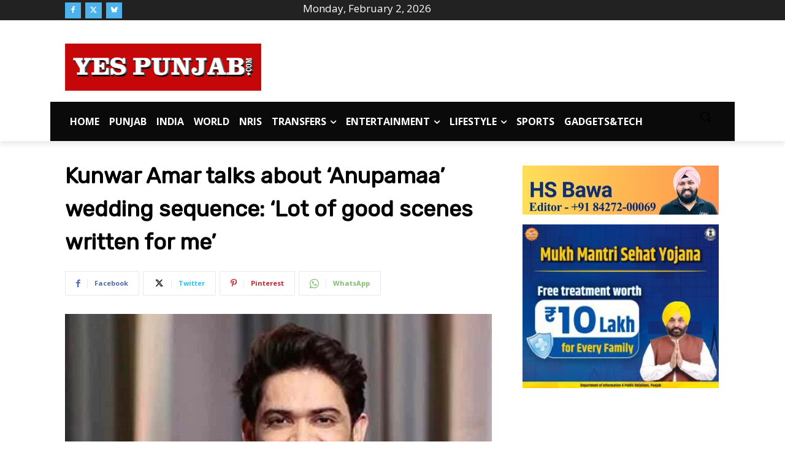

--- FILE ---
content_type: text/html; charset=UTF-8
request_url: https://yespunjab.com/kunwar-amar-talks-about-anupamaa-wedding-sequence-lot-of-good-scenes-written-for-me/
body_size: 85445
content:
<!doctype html >
<!--[if IE 8]>    <html class="ie8" lang="en"> <![endif]-->
<!--[if IE 9]>    <html class="ie9" lang="en"> <![endif]-->
<!--[if gt IE 8]><!--> <html lang="en-US"> <!--<![endif]-->
<head>
    <title>Kunwar Amar talks about &#039;Anupamaa&#039; wedding sequence: &#039;Lot of good scenes written for me&#039; - Yes Punjab News</title>
    <meta charset="UTF-8" />
    <meta name="viewport" content="width=device-width, initial-scale=1.0">
    <link rel="pingback" href="https://yespunjab.com/xmlrpc.php" />
    <meta name='robots' content='index, follow, max-image-preview:large, max-snippet:-1, max-video-preview:-1' />
<link rel="icon" type="image/png" href="https://yespunjab.com/wp-content/uploads/2024/06/yp-logo-green.jpg">
	<!-- This site is optimized with the Yoast SEO plugin v26.8 - https://yoast.com/product/yoast-seo-wordpress/ -->
	<link rel="canonical" href="https://yespunjab.com/kunwar-amar-talks-about-anupamaa-wedding-sequence-lot-of-good-scenes-written-for-me/" />
	<meta property="og:locale" content="en_US" />
	<meta property="og:type" content="article" />
	<meta property="og:title" content="Kunwar Amar talks about &#039;Anupamaa&#039; wedding sequence: &#039;Lot of good scenes written for me&#039; - Yes Punjab News" />
	<meta property="og:description" content="Mumbai, July 5 2024- Actor Kunwar Amar has shared insights into the special wedding episode of the show &#8216;Anupamaa&#8217;, highlighting the well-crafted scenes that allowed him to perform to the best of his ability. The recent wedding sequence featuring Kunwar as Teetu has been a standout moment, bringing both drama and heartfelt moments to the [&hellip;]" />
	<meta property="og:url" content="https://yespunjab.com/kunwar-amar-talks-about-anupamaa-wedding-sequence-lot-of-good-scenes-written-for-me/" />
	<meta property="og:site_name" content="Yes Punjab News" />
	<meta property="article:publisher" content="https://www.facebook.com/yespunjab" />
	<meta property="article:published_time" content="2024-07-05T07:10:34+00:00" />
	<meta property="og:image" content="https://yespunjab.com/wp-content/uploads/2024/07/Kunwar-Amar.jpg" />
	<meta property="og:image:width" content="700" />
	<meta property="og:image:height" content="500" />
	<meta property="og:image:type" content="image/jpeg" />
	<meta name="author" content="YP Admin" />
	<meta name="twitter:card" content="summary_large_image" />
	<meta name="twitter:creator" content="@yespunjab" />
	<meta name="twitter:site" content="@yespunjab" />
	<meta name="twitter:label1" content="Written by" />
	<meta name="twitter:data1" content="YP Admin" />
	<meta name="twitter:label2" content="Est. reading time" />
	<meta name="twitter:data2" content="2 minutes" />
	<script type="application/ld+json" class="yoast-schema-graph">{"@context":"https://schema.org","@graph":[{"@type":"Article","@id":"https://yespunjab.com/kunwar-amar-talks-about-anupamaa-wedding-sequence-lot-of-good-scenes-written-for-me/#article","isPartOf":{"@id":"https://yespunjab.com/kunwar-amar-talks-about-anupamaa-wedding-sequence-lot-of-good-scenes-written-for-me/"},"author":{"name":"YP Admin","@id":"https://yespunjab.com/#/schema/person/bb865e9f10577049c6992fafaa41f148"},"headline":"Kunwar Amar talks about &#8216;Anupamaa&#8217; wedding sequence: &#8216;Lot of good scenes written for me&#8217;","datePublished":"2024-07-05T07:10:34+00:00","mainEntityOfPage":{"@id":"https://yespunjab.com/kunwar-amar-talks-about-anupamaa-wedding-sequence-lot-of-good-scenes-written-for-me/"},"wordCount":336,"image":{"@id":"https://yespunjab.com/kunwar-amar-talks-about-anupamaa-wedding-sequence-lot-of-good-scenes-written-for-me/#primaryimage"},"thumbnailUrl":"https://yespunjab.com/wp-content/uploads/2024/07/Kunwar-Amar.jpg","keywords":["actor performance reviews","Anupamaa cast","Anupamaa series details","Anupamaa TV drama","Anupamaa wedding episode","drama performances","drama television series","entertainment news","Indian television industry","Indian TV drama","Indian TV series","Kunwar Amar","Kunwar Amar interview","popular TV shows","television drama scenes","television entertainment","television industry insights","television series moments","television storyline","TV actor insights","TV drama analysis","TV show drama","TV show updates","wedding sequence TV"],"articleSection":["Bollywood"],"inLanguage":"en-US"},{"@type":"WebPage","@id":"https://yespunjab.com/kunwar-amar-talks-about-anupamaa-wedding-sequence-lot-of-good-scenes-written-for-me/","url":"https://yespunjab.com/kunwar-amar-talks-about-anupamaa-wedding-sequence-lot-of-good-scenes-written-for-me/","name":"Kunwar Amar talks about 'Anupamaa' wedding sequence: 'Lot of good scenes written for me' - Yes Punjab News","isPartOf":{"@id":"https://yespunjab.com/#website"},"primaryImageOfPage":{"@id":"https://yespunjab.com/kunwar-amar-talks-about-anupamaa-wedding-sequence-lot-of-good-scenes-written-for-me/#primaryimage"},"image":{"@id":"https://yespunjab.com/kunwar-amar-talks-about-anupamaa-wedding-sequence-lot-of-good-scenes-written-for-me/#primaryimage"},"thumbnailUrl":"https://yespunjab.com/wp-content/uploads/2024/07/Kunwar-Amar.jpg","datePublished":"2024-07-05T07:10:34+00:00","author":{"@id":"https://yespunjab.com/#/schema/person/bb865e9f10577049c6992fafaa41f148"},"breadcrumb":{"@id":"https://yespunjab.com/kunwar-amar-talks-about-anupamaa-wedding-sequence-lot-of-good-scenes-written-for-me/#breadcrumb"},"inLanguage":"en-US","potentialAction":[{"@type":"ReadAction","target":["https://yespunjab.com/kunwar-amar-talks-about-anupamaa-wedding-sequence-lot-of-good-scenes-written-for-me/"]}]},{"@type":"ImageObject","inLanguage":"en-US","@id":"https://yespunjab.com/kunwar-amar-talks-about-anupamaa-wedding-sequence-lot-of-good-scenes-written-for-me/#primaryimage","url":"https://yespunjab.com/wp-content/uploads/2024/07/Kunwar-Amar.jpg","contentUrl":"https://yespunjab.com/wp-content/uploads/2024/07/Kunwar-Amar.jpg","width":700,"height":500},{"@type":"BreadcrumbList","@id":"https://yespunjab.com/kunwar-amar-talks-about-anupamaa-wedding-sequence-lot-of-good-scenes-written-for-me/#breadcrumb","itemListElement":[{"@type":"ListItem","position":1,"name":"Home","item":"https://yespunjab.com/"},{"@type":"ListItem","position":2,"name":"Kunwar Amar talks about &#8216;Anupamaa&#8217; wedding sequence: &#8216;Lot of good scenes written for me&#8217;"}]},{"@type":"WebSite","@id":"https://yespunjab.com/#website","url":"https://yespunjab.com/","name":"Yes Punjab News","description":"&quot;Stay Informed, Stay Ahead: Your Daily Dose of Trusted News&quot;","potentialAction":[{"@type":"SearchAction","target":{"@type":"EntryPoint","urlTemplate":"https://yespunjab.com/?s={search_term_string}"},"query-input":{"@type":"PropertyValueSpecification","valueRequired":true,"valueName":"search_term_string"}}],"inLanguage":"en-US"},{"@type":"Person","@id":"https://yespunjab.com/#/schema/person/bb865e9f10577049c6992fafaa41f148","name":"YP Admin","image":{"@type":"ImageObject","inLanguage":"en-US","@id":"https://yespunjab.com/#/schema/person/image/","url":"https://secure.gravatar.com/avatar/ecbe4f695dba69f161b3ba222d6dc8c9be96aa2d6220a72f626bda50da020328?s=96&d=mm&r=g","contentUrl":"https://secure.gravatar.com/avatar/ecbe4f695dba69f161b3ba222d6dc8c9be96aa2d6220a72f626bda50da020328?s=96&d=mm&r=g","caption":"YP Admin"},"url":"https://yespunjab.com/author/sheharbirmingham/"}]}</script>
	<!-- / Yoast SEO plugin. -->


<link rel='dns-prefetch' href='//fonts.googleapis.com' />
<link rel="alternate" type="application/rss+xml" title="Yes Punjab News &raquo; Feed" href="https://yespunjab.com/feed/" />
<link rel="alternate" type="application/rss+xml" title="Yes Punjab News &raquo; Comments Feed" href="https://yespunjab.com/comments/feed/" />
<link rel="alternate" type="application/rss+xml" title="Yes Punjab News &raquo; Kunwar Amar talks about &#8216;Anupamaa&#8217; wedding sequence: &#8216;Lot of good scenes written for me&#8217; Comments Feed" href="https://yespunjab.com/kunwar-amar-talks-about-anupamaa-wedding-sequence-lot-of-good-scenes-written-for-me/feed/" />
<link rel="alternate" title="oEmbed (JSON)" type="application/json+oembed" href="https://yespunjab.com/wp-json/oembed/1.0/embed?url=https%3A%2F%2Fyespunjab.com%2Fkunwar-amar-talks-about-anupamaa-wedding-sequence-lot-of-good-scenes-written-for-me%2F" />
<link rel="alternate" title="oEmbed (XML)" type="text/xml+oembed" href="https://yespunjab.com/wp-json/oembed/1.0/embed?url=https%3A%2F%2Fyespunjab.com%2Fkunwar-amar-talks-about-anupamaa-wedding-sequence-lot-of-good-scenes-written-for-me%2F&#038;format=xml" />
<style id='wp-img-auto-sizes-contain-inline-css' type='text/css'>
img:is([sizes=auto i],[sizes^="auto," i]){contain-intrinsic-size:3000px 1500px}
/*# sourceURL=wp-img-auto-sizes-contain-inline-css */
</style>
<style id='wp-block-library-inline-css' type='text/css'>
:root{--wp-block-synced-color:#7a00df;--wp-block-synced-color--rgb:122,0,223;--wp-bound-block-color:var(--wp-block-synced-color);--wp-editor-canvas-background:#ddd;--wp-admin-theme-color:#007cba;--wp-admin-theme-color--rgb:0,124,186;--wp-admin-theme-color-darker-10:#006ba1;--wp-admin-theme-color-darker-10--rgb:0,107,160.5;--wp-admin-theme-color-darker-20:#005a87;--wp-admin-theme-color-darker-20--rgb:0,90,135;--wp-admin-border-width-focus:2px}@media (min-resolution:192dpi){:root{--wp-admin-border-width-focus:1.5px}}.wp-element-button{cursor:pointer}:root .has-very-light-gray-background-color{background-color:#eee}:root .has-very-dark-gray-background-color{background-color:#313131}:root .has-very-light-gray-color{color:#eee}:root .has-very-dark-gray-color{color:#313131}:root .has-vivid-green-cyan-to-vivid-cyan-blue-gradient-background{background:linear-gradient(135deg,#00d084,#0693e3)}:root .has-purple-crush-gradient-background{background:linear-gradient(135deg,#34e2e4,#4721fb 50%,#ab1dfe)}:root .has-hazy-dawn-gradient-background{background:linear-gradient(135deg,#faaca8,#dad0ec)}:root .has-subdued-olive-gradient-background{background:linear-gradient(135deg,#fafae1,#67a671)}:root .has-atomic-cream-gradient-background{background:linear-gradient(135deg,#fdd79a,#004a59)}:root .has-nightshade-gradient-background{background:linear-gradient(135deg,#330968,#31cdcf)}:root .has-midnight-gradient-background{background:linear-gradient(135deg,#020381,#2874fc)}:root{--wp--preset--font-size--normal:16px;--wp--preset--font-size--huge:42px}.has-regular-font-size{font-size:1em}.has-larger-font-size{font-size:2.625em}.has-normal-font-size{font-size:var(--wp--preset--font-size--normal)}.has-huge-font-size{font-size:var(--wp--preset--font-size--huge)}.has-text-align-center{text-align:center}.has-text-align-left{text-align:left}.has-text-align-right{text-align:right}.has-fit-text{white-space:nowrap!important}#end-resizable-editor-section{display:none}.aligncenter{clear:both}.items-justified-left{justify-content:flex-start}.items-justified-center{justify-content:center}.items-justified-right{justify-content:flex-end}.items-justified-space-between{justify-content:space-between}.screen-reader-text{border:0;clip-path:inset(50%);height:1px;margin:-1px;overflow:hidden;padding:0;position:absolute;width:1px;word-wrap:normal!important}.screen-reader-text:focus{background-color:#ddd;clip-path:none;color:#444;display:block;font-size:1em;height:auto;left:5px;line-height:normal;padding:15px 23px 14px;text-decoration:none;top:5px;width:auto;z-index:100000}html :where(.has-border-color){border-style:solid}html :where([style*=border-top-color]){border-top-style:solid}html :where([style*=border-right-color]){border-right-style:solid}html :where([style*=border-bottom-color]){border-bottom-style:solid}html :where([style*=border-left-color]){border-left-style:solid}html :where([style*=border-width]){border-style:solid}html :where([style*=border-top-width]){border-top-style:solid}html :where([style*=border-right-width]){border-right-style:solid}html :where([style*=border-bottom-width]){border-bottom-style:solid}html :where([style*=border-left-width]){border-left-style:solid}html :where(img[class*=wp-image-]){height:auto;max-width:100%}:where(figure){margin:0 0 1em}html :where(.is-position-sticky){--wp-admin--admin-bar--position-offset:var(--wp-admin--admin-bar--height,0px)}@media screen and (max-width:600px){html :where(.is-position-sticky){--wp-admin--admin-bar--position-offset:0px}}

/*# sourceURL=wp-block-library-inline-css */
</style><style id='global-styles-inline-css' type='text/css'>
:root{--wp--preset--aspect-ratio--square: 1;--wp--preset--aspect-ratio--4-3: 4/3;--wp--preset--aspect-ratio--3-4: 3/4;--wp--preset--aspect-ratio--3-2: 3/2;--wp--preset--aspect-ratio--2-3: 2/3;--wp--preset--aspect-ratio--16-9: 16/9;--wp--preset--aspect-ratio--9-16: 9/16;--wp--preset--color--black: #000000;--wp--preset--color--cyan-bluish-gray: #abb8c3;--wp--preset--color--white: #ffffff;--wp--preset--color--pale-pink: #f78da7;--wp--preset--color--vivid-red: #cf2e2e;--wp--preset--color--luminous-vivid-orange: #ff6900;--wp--preset--color--luminous-vivid-amber: #fcb900;--wp--preset--color--light-green-cyan: #7bdcb5;--wp--preset--color--vivid-green-cyan: #00d084;--wp--preset--color--pale-cyan-blue: #8ed1fc;--wp--preset--color--vivid-cyan-blue: #0693e3;--wp--preset--color--vivid-purple: #9b51e0;--wp--preset--gradient--vivid-cyan-blue-to-vivid-purple: linear-gradient(135deg,rgb(6,147,227) 0%,rgb(155,81,224) 100%);--wp--preset--gradient--light-green-cyan-to-vivid-green-cyan: linear-gradient(135deg,rgb(122,220,180) 0%,rgb(0,208,130) 100%);--wp--preset--gradient--luminous-vivid-amber-to-luminous-vivid-orange: linear-gradient(135deg,rgb(252,185,0) 0%,rgb(255,105,0) 100%);--wp--preset--gradient--luminous-vivid-orange-to-vivid-red: linear-gradient(135deg,rgb(255,105,0) 0%,rgb(207,46,46) 100%);--wp--preset--gradient--very-light-gray-to-cyan-bluish-gray: linear-gradient(135deg,rgb(238,238,238) 0%,rgb(169,184,195) 100%);--wp--preset--gradient--cool-to-warm-spectrum: linear-gradient(135deg,rgb(74,234,220) 0%,rgb(151,120,209) 20%,rgb(207,42,186) 40%,rgb(238,44,130) 60%,rgb(251,105,98) 80%,rgb(254,248,76) 100%);--wp--preset--gradient--blush-light-purple: linear-gradient(135deg,rgb(255,206,236) 0%,rgb(152,150,240) 100%);--wp--preset--gradient--blush-bordeaux: linear-gradient(135deg,rgb(254,205,165) 0%,rgb(254,45,45) 50%,rgb(107,0,62) 100%);--wp--preset--gradient--luminous-dusk: linear-gradient(135deg,rgb(255,203,112) 0%,rgb(199,81,192) 50%,rgb(65,88,208) 100%);--wp--preset--gradient--pale-ocean: linear-gradient(135deg,rgb(255,245,203) 0%,rgb(182,227,212) 50%,rgb(51,167,181) 100%);--wp--preset--gradient--electric-grass: linear-gradient(135deg,rgb(202,248,128) 0%,rgb(113,206,126) 100%);--wp--preset--gradient--midnight: linear-gradient(135deg,rgb(2,3,129) 0%,rgb(40,116,252) 100%);--wp--preset--font-size--small: 11px;--wp--preset--font-size--medium: 20px;--wp--preset--font-size--large: 32px;--wp--preset--font-size--x-large: 42px;--wp--preset--font-size--regular: 15px;--wp--preset--font-size--larger: 50px;--wp--preset--spacing--20: 0.44rem;--wp--preset--spacing--30: 0.67rem;--wp--preset--spacing--40: 1rem;--wp--preset--spacing--50: 1.5rem;--wp--preset--spacing--60: 2.25rem;--wp--preset--spacing--70: 3.38rem;--wp--preset--spacing--80: 5.06rem;--wp--preset--shadow--natural: 6px 6px 9px rgba(0, 0, 0, 0.2);--wp--preset--shadow--deep: 12px 12px 50px rgba(0, 0, 0, 0.4);--wp--preset--shadow--sharp: 6px 6px 0px rgba(0, 0, 0, 0.2);--wp--preset--shadow--outlined: 6px 6px 0px -3px rgb(255, 255, 255), 6px 6px rgb(0, 0, 0);--wp--preset--shadow--crisp: 6px 6px 0px rgb(0, 0, 0);}:where(.is-layout-flex){gap: 0.5em;}:where(.is-layout-grid){gap: 0.5em;}body .is-layout-flex{display: flex;}.is-layout-flex{flex-wrap: wrap;align-items: center;}.is-layout-flex > :is(*, div){margin: 0;}body .is-layout-grid{display: grid;}.is-layout-grid > :is(*, div){margin: 0;}:where(.wp-block-columns.is-layout-flex){gap: 2em;}:where(.wp-block-columns.is-layout-grid){gap: 2em;}:where(.wp-block-post-template.is-layout-flex){gap: 1.25em;}:where(.wp-block-post-template.is-layout-grid){gap: 1.25em;}.has-black-color{color: var(--wp--preset--color--black) !important;}.has-cyan-bluish-gray-color{color: var(--wp--preset--color--cyan-bluish-gray) !important;}.has-white-color{color: var(--wp--preset--color--white) !important;}.has-pale-pink-color{color: var(--wp--preset--color--pale-pink) !important;}.has-vivid-red-color{color: var(--wp--preset--color--vivid-red) !important;}.has-luminous-vivid-orange-color{color: var(--wp--preset--color--luminous-vivid-orange) !important;}.has-luminous-vivid-amber-color{color: var(--wp--preset--color--luminous-vivid-amber) !important;}.has-light-green-cyan-color{color: var(--wp--preset--color--light-green-cyan) !important;}.has-vivid-green-cyan-color{color: var(--wp--preset--color--vivid-green-cyan) !important;}.has-pale-cyan-blue-color{color: var(--wp--preset--color--pale-cyan-blue) !important;}.has-vivid-cyan-blue-color{color: var(--wp--preset--color--vivid-cyan-blue) !important;}.has-vivid-purple-color{color: var(--wp--preset--color--vivid-purple) !important;}.has-black-background-color{background-color: var(--wp--preset--color--black) !important;}.has-cyan-bluish-gray-background-color{background-color: var(--wp--preset--color--cyan-bluish-gray) !important;}.has-white-background-color{background-color: var(--wp--preset--color--white) !important;}.has-pale-pink-background-color{background-color: var(--wp--preset--color--pale-pink) !important;}.has-vivid-red-background-color{background-color: var(--wp--preset--color--vivid-red) !important;}.has-luminous-vivid-orange-background-color{background-color: var(--wp--preset--color--luminous-vivid-orange) !important;}.has-luminous-vivid-amber-background-color{background-color: var(--wp--preset--color--luminous-vivid-amber) !important;}.has-light-green-cyan-background-color{background-color: var(--wp--preset--color--light-green-cyan) !important;}.has-vivid-green-cyan-background-color{background-color: var(--wp--preset--color--vivid-green-cyan) !important;}.has-pale-cyan-blue-background-color{background-color: var(--wp--preset--color--pale-cyan-blue) !important;}.has-vivid-cyan-blue-background-color{background-color: var(--wp--preset--color--vivid-cyan-blue) !important;}.has-vivid-purple-background-color{background-color: var(--wp--preset--color--vivid-purple) !important;}.has-black-border-color{border-color: var(--wp--preset--color--black) !important;}.has-cyan-bluish-gray-border-color{border-color: var(--wp--preset--color--cyan-bluish-gray) !important;}.has-white-border-color{border-color: var(--wp--preset--color--white) !important;}.has-pale-pink-border-color{border-color: var(--wp--preset--color--pale-pink) !important;}.has-vivid-red-border-color{border-color: var(--wp--preset--color--vivid-red) !important;}.has-luminous-vivid-orange-border-color{border-color: var(--wp--preset--color--luminous-vivid-orange) !important;}.has-luminous-vivid-amber-border-color{border-color: var(--wp--preset--color--luminous-vivid-amber) !important;}.has-light-green-cyan-border-color{border-color: var(--wp--preset--color--light-green-cyan) !important;}.has-vivid-green-cyan-border-color{border-color: var(--wp--preset--color--vivid-green-cyan) !important;}.has-pale-cyan-blue-border-color{border-color: var(--wp--preset--color--pale-cyan-blue) !important;}.has-vivid-cyan-blue-border-color{border-color: var(--wp--preset--color--vivid-cyan-blue) !important;}.has-vivid-purple-border-color{border-color: var(--wp--preset--color--vivid-purple) !important;}.has-vivid-cyan-blue-to-vivid-purple-gradient-background{background: var(--wp--preset--gradient--vivid-cyan-blue-to-vivid-purple) !important;}.has-light-green-cyan-to-vivid-green-cyan-gradient-background{background: var(--wp--preset--gradient--light-green-cyan-to-vivid-green-cyan) !important;}.has-luminous-vivid-amber-to-luminous-vivid-orange-gradient-background{background: var(--wp--preset--gradient--luminous-vivid-amber-to-luminous-vivid-orange) !important;}.has-luminous-vivid-orange-to-vivid-red-gradient-background{background: var(--wp--preset--gradient--luminous-vivid-orange-to-vivid-red) !important;}.has-very-light-gray-to-cyan-bluish-gray-gradient-background{background: var(--wp--preset--gradient--very-light-gray-to-cyan-bluish-gray) !important;}.has-cool-to-warm-spectrum-gradient-background{background: var(--wp--preset--gradient--cool-to-warm-spectrum) !important;}.has-blush-light-purple-gradient-background{background: var(--wp--preset--gradient--blush-light-purple) !important;}.has-blush-bordeaux-gradient-background{background: var(--wp--preset--gradient--blush-bordeaux) !important;}.has-luminous-dusk-gradient-background{background: var(--wp--preset--gradient--luminous-dusk) !important;}.has-pale-ocean-gradient-background{background: var(--wp--preset--gradient--pale-ocean) !important;}.has-electric-grass-gradient-background{background: var(--wp--preset--gradient--electric-grass) !important;}.has-midnight-gradient-background{background: var(--wp--preset--gradient--midnight) !important;}.has-small-font-size{font-size: var(--wp--preset--font-size--small) !important;}.has-medium-font-size{font-size: var(--wp--preset--font-size--medium) !important;}.has-large-font-size{font-size: var(--wp--preset--font-size--large) !important;}.has-x-large-font-size{font-size: var(--wp--preset--font-size--x-large) !important;}
/*# sourceURL=global-styles-inline-css */
</style>

<style id='classic-theme-styles-inline-css' type='text/css'>
/*! This file is auto-generated */
.wp-block-button__link{color:#fff;background-color:#32373c;border-radius:9999px;box-shadow:none;text-decoration:none;padding:calc(.667em + 2px) calc(1.333em + 2px);font-size:1.125em}.wp-block-file__button{background:#32373c;color:#fff;text-decoration:none}
/*# sourceURL=/wp-includes/css/classic-themes.min.css */
</style>
<link rel='stylesheet' id='wpo_min-header-0-css' href='https://yespunjab.com/wp-content/cache/wpo-minify/1769705205/assets/wpo-minify-header-99954ea0.min.css' type='text/css' media='all' />
<script type="text/javascript" src="https://yespunjab.com/wp-content/cache/wpo-minify/1769705205/assets/wpo-minify-header-7abf0e31.min.js" id="wpo_min-header-0-js"></script>
<link rel="https://api.w.org/" href="https://yespunjab.com/wp-json/" /><link rel="alternate" title="JSON" type="application/json" href="https://yespunjab.com/wp-json/wp/v2/posts/5538" /><link rel="EditURI" type="application/rsd+xml" title="RSD" href="https://yespunjab.com/xmlrpc.php?rsd" />
<meta name="generator" content="WordPress 6.9" />
<link rel='shortlink' href='https://yespunjab.com/?p=5538' />
<meta name="onesignal-plugin" content="wordpress-3.8.0">
  <script src="https://cdn.onesignal.com/sdks/web/v16/OneSignalSDK.page.js" defer></script>
  <script>
          window.OneSignalDeferred = window.OneSignalDeferred || [];
          OneSignalDeferred.push(async function(OneSignal) {
            await OneSignal.init({
              appId: "926b5368-2a49-4092-a43f-643f46f28d5f",
              serviceWorkerOverrideForTypical: true,
              path: "https://yespunjab.com/wp-content/plugins/onesignal-free-web-push-notifications/sdk_files/",
              serviceWorkerParam: { scope: "/wp-content/plugins/onesignal-free-web-push-notifications/sdk_files/push/onesignal/" },
              serviceWorkerPath: "OneSignalSDKWorker.js",
            });
          });

          // Unregister the legacy OneSignal service worker to prevent scope conflicts
          if (navigator.serviceWorker) {
            navigator.serviceWorker.getRegistrations().then((registrations) => {
              // Iterate through all registered service workers
              registrations.forEach((registration) => {
                // Check the script URL to identify the specific service worker
                if (registration.active && registration.active.scriptURL.includes('OneSignalSDKWorker.js.php')) {
                  // Unregister the service worker
                  registration.unregister().then((success) => {
                    if (success) {
                      console.log('OneSignalSW: Successfully unregistered:', registration.active.scriptURL);
                    } else {
                      console.log('OneSignalSW: Failed to unregister:', registration.active.scriptURL);
                    }
                  });
                }
              });
            }).catch((error) => {
              console.error('Error fetching service worker registrations:', error);
            });
        }
        </script>
    <script>
        window.tdb_global_vars = {"wpRestUrl":"https:\/\/yespunjab.com\/wp-json\/","permalinkStructure":"\/%postname%\/"};
        window.tdb_p_autoload_vars = {"isAjax":false,"isAdminBarShowing":false,"autoloadStatus":"off","origPostEditUrl":null};
    </script>
    
    <style id="tdb-global-colors">:root{--accent-color:#fff}</style>

    
	
<!-- JS generated by theme -->

<script type="text/javascript" id="td-generated-header-js">
    
    

	    var tdBlocksArray = []; //here we store all the items for the current page

	    // td_block class - each ajax block uses a object of this class for requests
	    function tdBlock() {
		    this.id = '';
		    this.block_type = 1; //block type id (1-234 etc)
		    this.atts = '';
		    this.td_column_number = '';
		    this.td_current_page = 1; //
		    this.post_count = 0; //from wp
		    this.found_posts = 0; //from wp
		    this.max_num_pages = 0; //from wp
		    this.td_filter_value = ''; //current live filter value
		    this.is_ajax_running = false;
		    this.td_user_action = ''; // load more or infinite loader (used by the animation)
		    this.header_color = '';
		    this.ajax_pagination_infinite_stop = ''; //show load more at page x
	    }

        // td_js_generator - mini detector
        ( function () {
            var htmlTag = document.getElementsByTagName("html")[0];

	        if ( navigator.userAgent.indexOf("MSIE 10.0") > -1 ) {
                htmlTag.className += ' ie10';
            }

            if ( !!navigator.userAgent.match(/Trident.*rv\:11\./) ) {
                htmlTag.className += ' ie11';
            }

	        if ( navigator.userAgent.indexOf("Edge") > -1 ) {
                htmlTag.className += ' ieEdge';
            }

            if ( /(iPad|iPhone|iPod)/g.test(navigator.userAgent) ) {
                htmlTag.className += ' td-md-is-ios';
            }

            var user_agent = navigator.userAgent.toLowerCase();
            if ( user_agent.indexOf("android") > -1 ) {
                htmlTag.className += ' td-md-is-android';
            }

            if ( -1 !== navigator.userAgent.indexOf('Mac OS X')  ) {
                htmlTag.className += ' td-md-is-os-x';
            }

            if ( /chrom(e|ium)/.test(navigator.userAgent.toLowerCase()) ) {
               htmlTag.className += ' td-md-is-chrome';
            }

            if ( -1 !== navigator.userAgent.indexOf('Firefox') ) {
                htmlTag.className += ' td-md-is-firefox';
            }

            if ( -1 !== navigator.userAgent.indexOf('Safari') && -1 === navigator.userAgent.indexOf('Chrome') ) {
                htmlTag.className += ' td-md-is-safari';
            }

            if( -1 !== navigator.userAgent.indexOf('IEMobile') ){
                htmlTag.className += ' td-md-is-iemobile';
            }

        })();

        var tdLocalCache = {};

        ( function () {
            "use strict";

            tdLocalCache = {
                data: {},
                remove: function (resource_id) {
                    delete tdLocalCache.data[resource_id];
                },
                exist: function (resource_id) {
                    return tdLocalCache.data.hasOwnProperty(resource_id) && tdLocalCache.data[resource_id] !== null;
                },
                get: function (resource_id) {
                    return tdLocalCache.data[resource_id];
                },
                set: function (resource_id, cachedData) {
                    tdLocalCache.remove(resource_id);
                    tdLocalCache.data[resource_id] = cachedData;
                }
            };
        })();

    
    
var td_viewport_interval_list=[{"limitBottom":767,"sidebarWidth":228},{"limitBottom":1018,"sidebarWidth":300},{"limitBottom":1140,"sidebarWidth":324}];
var tdc_is_installed="yes";
var tdc_domain_active=false;
var td_ajax_url="https:\/\/yespunjab.com\/wp-admin\/admin-ajax.php?td_theme_name=Newspaper&v=12.7.3";
var td_get_template_directory_uri="https:\/\/yespunjab.com\/wp-content\/plugins\/td-composer\/legacy\/common";
var tds_snap_menu="";
var tds_logo_on_sticky="";
var tds_header_style="3";
var td_please_wait="Please wait...";
var td_email_user_pass_incorrect="User or password incorrect!";
var td_email_user_incorrect="Email or username incorrect!";
var td_email_incorrect="Email incorrect!";
var td_user_incorrect="Username incorrect!";
var td_email_user_empty="Email or username empty!";
var td_pass_empty="Pass empty!";
var td_pass_pattern_incorrect="Invalid Pass Pattern!";
var td_retype_pass_incorrect="Retyped Pass incorrect!";
var tds_more_articles_on_post_enable="";
var tds_more_articles_on_post_time_to_wait="";
var tds_more_articles_on_post_pages_distance_from_top=0;
var tds_captcha="";
var tds_theme_color_site_wide="#4db2ec";
var tds_smart_sidebar="";
var tdThemeName="Newspaper";
var tdThemeNameWl="Newspaper";
var td_magnific_popup_translation_tPrev="Previous (Left arrow key)";
var td_magnific_popup_translation_tNext="Next (Right arrow key)";
var td_magnific_popup_translation_tCounter="%curr% of %total%";
var td_magnific_popup_translation_ajax_tError="The content from %url% could not be loaded.";
var td_magnific_popup_translation_image_tError="The image #%curr% could not be loaded.";
var tdBlockNonce="23fab5419e";
var tdMobileMenu="enabled";
var tdMobileSearch="enabled";
var tdDateNamesI18n={"month_names":["January","February","March","April","May","June","July","August","September","October","November","December"],"month_names_short":["Jan","Feb","Mar","Apr","May","Jun","Jul","Aug","Sep","Oct","Nov","Dec"],"day_names":["Sunday","Monday","Tuesday","Wednesday","Thursday","Friday","Saturday"],"day_names_short":["Sun","Mon","Tue","Wed","Thu","Fri","Sat"]};
var tdb_modal_confirm="Save";
var tdb_modal_cancel="Cancel";
var tdb_modal_confirm_alt="Yes";
var tdb_modal_cancel_alt="No";
var td_deploy_mode="deploy";
var td_ad_background_click_link="";
var td_ad_background_click_target="";
</script>


<!-- Header style compiled by theme -->

<style>.post .td-post-header .entry-title{font-family:Rubik}.td-post-content p,.td-post-content{font-size:20px;font-weight:normal}.post .td-post-header .entry-title{font-family:Rubik}.td-post-content p,.td-post-content{font-size:20px;font-weight:normal}</style>

<!-- Google tag (gtag.js) -->
<script async src="https://www.googletagmanager.com/gtag/js?id=G-CBF8M7DYPX"></script>
<script>
  window.dataLayer = window.dataLayer || [];
  function gtag(){dataLayer.push(arguments);}
  gtag('js', new Date());

  gtag('config', 'G-CBF8M7DYPX');
</script>
<!-- Button style compiled by theme -->

<style></style>

	<style id="tdw-css-placeholder"></style></head>

<body class="wp-singular post-template-default single single-post postid-5538 single-format-standard wp-theme-Newspaper td-standard-pack kunwar-amar-talks-about-anupamaa-wedding-sequence-lot-of-good-scenes-written-for-me global-block-template-1 tdb_template_134958 tdb-template  tdc-header-template td-full-layout" itemscope="itemscope" itemtype="https://schema.org/WebPage">

<div class="td-scroll-up" data-style="style1"><i class="td-icon-menu-up"></i></div>
    <div class="td-menu-background" style="visibility:hidden"></div>
<div id="td-mobile-nav" style="visibility:hidden">
    <div class="td-mobile-container">
        <!-- mobile menu top section -->
        <div class="td-menu-socials-wrap">
            <!-- socials -->
            <div class="td-menu-socials">
                            </div>
            <!-- close button -->
            <div class="td-mobile-close">
                <span><i class="td-icon-close-mobile"></i></span>
            </div>
        </div>

        <!-- login section -->
        
        <!-- menu section -->
        <div class="td-mobile-content">
            <div class="menu-main-menu-english-container"><ul id="menu-main-menu-english-1" class="td-mobile-main-menu"><li class="menu-item menu-item-type-post_type menu-item-object-page menu-item-home menu-item-first menu-item-134310"><a href="https://yespunjab.com/">Home</a></li>
<li class="menu-item menu-item-type-post_type menu-item-object-page menu-item-4516"><a href="https://yespunjab.com/punjab/">PUNJAB</a></li>
<li class="menu-item menu-item-type-post_type menu-item-object-page menu-item-4513"><a href="https://yespunjab.com/india/">INDIA</a></li>
<li class="menu-item menu-item-type-post_type menu-item-object-page menu-item-4520"><a href="https://yespunjab.com/world/">World</a></li>
<li class="menu-item menu-item-type-post_type menu-item-object-page menu-item-4515"><a href="https://yespunjab.com/nris/">NRIs</a></li>
<li class="menu-item menu-item-type-post_type menu-item-object-page menu-item-has-children menu-item-4519"><a href="https://yespunjab.com/transfers/">TRANSFERS<i class="td-icon-menu-right td-element-after"></i></a>
<ul class="sub-menu">
	<li class="menu-item menu-item-type-post_type menu-item-object-page menu-item-4574"><a href="https://yespunjab.com/punjab-transfers/">PUNJAB TRANSFERS</a></li>
	<li class="menu-item menu-item-type-post_type menu-item-object-page menu-item-4573"><a href="https://yespunjab.com/haryana-transfers/">HARYANA TRANSFERS</a></li>
	<li class="menu-item menu-item-type-post_type menu-item-object-page menu-item-4572"><a href="https://yespunjab.com/chandigarh-transfers/">CHANDIGARH TRANSFERS</a></li>
</ul>
</li>
<li class="menu-item menu-item-type-post_type menu-item-object-page menu-item-has-children menu-item-4511"><a href="https://yespunjab.com/entertainment/">ENTERTAINMENT<i class="td-icon-menu-right td-element-after"></i></a>
<ul class="sub-menu">
	<li class="menu-item menu-item-type-post_type menu-item-object-page menu-item-4571"><a href="https://yespunjab.com/bollywood/">BOLLYWOOD</a></li>
	<li class="menu-item menu-item-type-post_type menu-item-object-page menu-item-4570"><a href="https://yespunjab.com/hollywood/">HOLLYWOOD</a></li>
	<li class="menu-item menu-item-type-post_type menu-item-object-page menu-item-4568"><a href="https://yespunjab.com/punjabi-cinema-music/">PUNJABI CINEMA &#038; MUSIC</a></li>
	<li class="menu-item menu-item-type-post_type menu-item-object-page menu-item-4569"><a href="https://yespunjab.com/movie-reviews/">MOVIE REVIEWS</a></li>
</ul>
</li>
<li class="menu-item menu-item-type-post_type menu-item-object-page menu-item-has-children menu-item-4514"><a href="https://yespunjab.com/lifestyle/">LIFESTYLE<i class="td-icon-menu-right td-element-after"></i></a>
<ul class="sub-menu">
	<li class="menu-item menu-item-type-post_type menu-item-object-page menu-item-4567"><a href="https://yespunjab.com/health-fitness/">HEALTH &#038; FITNESS</a></li>
</ul>
</li>
<li class="menu-item menu-item-type-post_type menu-item-object-page menu-item-4518"><a href="https://yespunjab.com/sports/">SPORTS</a></li>
<li class="menu-item menu-item-type-post_type menu-item-object-page menu-item-4512"><a href="https://yespunjab.com/gadgets-tech/">GADGETS&#038;TECH</a></li>
</ul></div>        </div>
    </div>

    <!-- register/login section -->
    </div><div class="td-search-background" style="visibility:hidden"></div>
<div class="td-search-wrap-mob" style="visibility:hidden">
	<div class="td-drop-down-search">
		<form method="get" class="td-search-form" action="https://yespunjab.com/">
			<!-- close button -->
			<div class="td-search-close">
				<span><i class="td-icon-close-mobile"></i></span>
			</div>
			<div role="search" class="td-search-input">
				<span>Search</span>
				<input id="td-header-search-mob" type="text" value="" name="s" autocomplete="off" />
			</div>
		</form>
		<div id="td-aj-search-mob" class="td-ajax-search-flex"></div>
	</div>
</div>

    <div id="td-outer-wrap" class="td-theme-wrap">
    
                    <div class="td-header-template-wrap" style="position: relative">
                                    <div class="td-header-mobile-wrap ">
                        <div id="tdi_1" class="tdc-zone"><div class="tdc_zone tdi_2  wpb_row td-pb-row tdc-element-style"  >
<style scoped>.tdi_2{min-height:0}@media (max-width:767px){.tdi_2:before{content:'';display:block;width:100vw;height:100%;position:absolute;left:50%;transform:translateX(-50%);box-shadow:0px 6px 8px 0px rgba(0,0,0,0.08);z-index:20;pointer-events:none}@media (max-width:767px){.tdi_2:before{width:100%}}}@media (max-width:767px){.tdi_2{position:relative}}</style>
<div class="tdi_1_rand_style td-element-style" ><style>@media (max-width:767px){.tdi_1_rand_style{background-color:#222222!important}}</style></div><div id="tdi_3" class="tdc-row"><div class="vc_row tdi_4  wpb_row td-pb-row" >
<style scoped>.tdi_4,.tdi_4 .tdc-columns{min-height:0}.tdi_4,.tdi_4 .tdc-columns{display:block}.tdi_4 .tdc-columns{width:100%}.tdi_4:before,.tdi_4:after{display:table}@media (max-width:767px){@media (min-width:768px){.tdi_4{margin-left:-0px;margin-right:-0px}.tdi_4 .tdc-row-video-background-error,.tdi_4>.vc_column,.tdi_4>.tdc-columns>.vc_column{padding-left:0px;padding-right:0px}}}</style><div class="vc_column tdi_6  wpb_column vc_column_container tdc-column td-pb-span4">
<style scoped>.tdi_6{vertical-align:baseline}.tdi_6>.wpb_wrapper,.tdi_6>.wpb_wrapper>.tdc-elements{display:block}.tdi_6>.wpb_wrapper>.tdc-elements{width:100%}.tdi_6>.wpb_wrapper>.vc_row_inner{width:auto}.tdi_6>.wpb_wrapper{width:auto;height:auto}@media (max-width:767px){.tdi_6{vertical-align:middle}}@media (max-width:767px){.tdi_6{width:20%!important;display:inline-block!important}}</style><div class="wpb_wrapper" ><div class="td_block_wrap tdb_mobile_menu tdi_7 td-pb-border-top td_block_template_1 tdb-header-align"  data-td-block-uid="tdi_7" >
<style>@media (max-width:767px){.tdi_7{margin-top:2px!important;margin-left:-13px!important}}</style>
<style>.tdb-header-align{vertical-align:middle}.tdb_mobile_menu{margin-bottom:0;clear:none}.tdb_mobile_menu a{display:inline-block!important;position:relative;text-align:center;color:var(--td_theme_color,#4db2ec)}.tdb_mobile_menu a>span{display:flex;align-items:center;justify-content:center}.tdb_mobile_menu svg{height:auto}.tdb_mobile_menu svg,.tdb_mobile_menu svg *{fill:var(--td_theme_color,#4db2ec)}#tdc-live-iframe .tdb_mobile_menu a{pointer-events:none}.td-menu-mob-open-menu{overflow:hidden}.td-menu-mob-open-menu #td-outer-wrap{position:static}.tdi_7{display:inline-block}.tdi_7 .tdb-mobile-menu-button i{font-size:22px;width:55px;height:55px;line-height:55px}.tdi_7 .tdb-mobile-menu-button svg{width:22px}.tdi_7 .tdb-mobile-menu-button .tdb-mobile-menu-icon-svg{width:55px;height:55px}.tdi_7 .tdb-mobile-menu-button{color:#ffffff}.tdi_7 .tdb-mobile-menu-button svg,.tdi_7 .tdb-mobile-menu-button svg *{fill:#ffffff}@media (max-width:767px){.tdi_7 .tdb-mobile-menu-button i{font-size:27px;width:54px;height:54px;line-height:54px}.tdi_7 .tdb-mobile-menu-button svg{width:27px}.tdi_7 .tdb-mobile-menu-button .tdb-mobile-menu-icon-svg{width:54px;height:54px}}</style><div class="tdb-block-inner td-fix-index"><span class="tdb-mobile-menu-button"><i class="tdb-mobile-menu-icon td-icon-mobile"></i></span></div></div> <!-- ./block --></div></div><div class="vc_column tdi_9  wpb_column vc_column_container tdc-column td-pb-span4">
<style scoped>.tdi_9{vertical-align:baseline}.tdi_9>.wpb_wrapper,.tdi_9>.wpb_wrapper>.tdc-elements{display:block}.tdi_9>.wpb_wrapper>.tdc-elements{width:100%}.tdi_9>.wpb_wrapper>.vc_row_inner{width:auto}.tdi_9>.wpb_wrapper{width:auto;height:auto}@media (max-width:767px){.tdi_9{vertical-align:middle}}@media (max-width:767px){.tdi_9{width:60%!important;display:inline-block!important}}</style><div class="wpb_wrapper" ><div class="td_block_wrap tdb_header_logo tdi_10 td-pb-border-top td_block_template_1 tdb-header-align"  data-td-block-uid="tdi_10" >
<style>.tdb_header_logo{margin-bottom:0;clear:none}.tdb_header_logo .tdb-logo-a,.tdb_header_logo h1{display:flex;pointer-events:auto;align-items:flex-start}.tdb_header_logo h1{margin:0;line-height:0}.tdb_header_logo .tdb-logo-img-wrap img{display:block}.tdb_header_logo .tdb-logo-svg-wrap+.tdb-logo-img-wrap{display:none}.tdb_header_logo .tdb-logo-svg-wrap svg{width:50px;display:block;transition:fill .3s ease}.tdb_header_logo .tdb-logo-text-wrap{display:flex}.tdb_header_logo .tdb-logo-text-title,.tdb_header_logo .tdb-logo-text-tagline{-webkit-transition:all 0.2s ease;transition:all 0.2s ease}.tdb_header_logo .tdb-logo-text-title{background-size:cover;background-position:center center;font-size:75px;font-family:serif;line-height:1.1;color:#222;white-space:nowrap}.tdb_header_logo .tdb-logo-text-tagline{margin-top:2px;font-size:12px;font-family:serif;letter-spacing:1.8px;line-height:1;color:#767676}.tdb_header_logo .tdb-logo-icon{position:relative;font-size:46px;color:#000}.tdb_header_logo .tdb-logo-icon-svg{line-height:0}.tdb_header_logo .tdb-logo-icon-svg svg{width:46px;height:auto}.tdb_header_logo .tdb-logo-icon-svg svg,.tdb_header_logo .tdb-logo-icon-svg svg *{fill:#000}.tdi_10 .tdb-logo-a,.tdi_10 h1{flex-direction:row;align-items:center;justify-content:center}.tdi_10 .tdb-logo-svg-wrap{display:block}.tdi_10 .tdb-logo-img-wrap{display:none}.tdi_10 .tdb-logo-text-tagline{margin-top:-3px;margin-left:0;display:block}.tdi_10 .tdb-logo-text-title{display:block;color:#ffffff}.tdi_10 .tdb-logo-text-wrap{flex-direction:column;align-items:center}.tdi_10 .tdb-logo-icon{top:0px;display:block}@media (max-width:767px){.tdb_header_logo .tdb-logo-text-title{font-size:36px}}@media (max-width:767px){.tdb_header_logo .tdb-logo-text-tagline{font-size:11px}}@media (min-width:768px) and (max-width:1018px){.tdi_10 .tdb-logo-img{max-width:186px}.tdi_10 .tdb-logo-text-tagline{margin-top:-2px;margin-left:0}}@media (max-width:767px){.tdi_10 .tdb-logo-svg-wrap+.tdb-logo-img-wrap{display:none}.tdi_10 .tdb-logo-img{max-width:180px}.tdi_10 .tdb-logo-img-wrap{display:block}}</style><div class="tdb-block-inner td-fix-index"><a class="tdb-logo-a" href="https://yespunjab.com/"><span class="tdb-logo-img-wrap"><img class="tdb-logo-img td-retina-data" data-retina="https://yespunjab.com/wp-content/uploads/2024/06/Yes-Punjab-Logo-English-300x72.png" src="https://yespunjab.com/wp-content/uploads/2024/06/Yes-Punjab-Logo-English.png" alt="Logo"  title=""  width="580" height="140" /></span></a></div></div> <!-- ./block --></div></div><div class="vc_column tdi_12  wpb_column vc_column_container tdc-column td-pb-span4">
<style scoped>.tdi_12{vertical-align:baseline}.tdi_12>.wpb_wrapper,.tdi_12>.wpb_wrapper>.tdc-elements{display:block}.tdi_12>.wpb_wrapper>.tdc-elements{width:100%}.tdi_12>.wpb_wrapper>.vc_row_inner{width:auto}.tdi_12>.wpb_wrapper{width:auto;height:auto}@media (max-width:767px){.tdi_12{vertical-align:middle}}@media (max-width:767px){.tdi_12{width:20%!important;display:inline-block!important}}</style><div class="wpb_wrapper" ><div class="td_block_wrap tdb_mobile_search tdi_13 td-pb-border-top td_block_template_1 tdb-header-align"  data-td-block-uid="tdi_13" >
<style>@media (max-width:767px){.tdi_13{margin-right:-18px!important;margin-bottom:0px!important}}</style>
<style>.tdb_mobile_search{margin-bottom:0;clear:none}.tdb_mobile_search a{display:inline-block!important;position:relative;text-align:center;color:var(--td_theme_color,#4db2ec)}.tdb_mobile_search a>span{display:flex;align-items:center;justify-content:center}.tdb_mobile_search svg{height:auto}.tdb_mobile_search svg,.tdb_mobile_search svg *{fill:var(--td_theme_color,#4db2ec)}#tdc-live-iframe .tdb_mobile_search a{pointer-events:none}.td-search-opened{overflow:hidden}.td-search-opened #td-outer-wrap{position:static}.td-search-opened .td-search-wrap-mob{position:fixed;height:calc(100% + 1px)}.td-search-opened .td-drop-down-search{height:calc(100% + 1px);overflow-y:scroll;overflow-x:hidden}.tdi_13{display:inline-block;float:right;clear:none}.tdi_13 .tdb-header-search-button-mob i{font-size:22px;width:55px;height:55px;line-height:55px}.tdi_13 .tdb-header-search-button-mob svg{width:22px}.tdi_13 .tdb-header-search-button-mob .tdb-mobile-search-icon-svg{width:55px;height:55px;display:flex;justify-content:center}.tdi_13 .tdb-header-search-button-mob{color:#ffffff}.tdi_13 .tdb-header-search-button-mob svg,.tdi_13 .tdb-header-search-button-mob svg *{fill:#ffffff}</style><div class="tdb-block-inner td-fix-index"><span class="tdb-header-search-button-mob dropdown-toggle" data-toggle="dropdown"><span class="tdb-mobile-search-icon tdb-mobile-search-icon-svg" ><svg version="1.1" xmlns="http://www.w3.org/2000/svg" viewBox="0 0 1024 1024"><path d="M946.371 843.601l-125.379-125.44c43.643-65.925 65.495-142.1 65.475-218.040 0.051-101.069-38.676-202.588-115.835-279.706-77.117-77.148-178.606-115.948-279.644-115.886-101.079-0.061-202.557 38.738-279.665 115.876-77.169 77.128-115.937 178.627-115.907 279.716-0.031 101.069 38.728 202.588 115.907 279.665 77.117 77.117 178.616 115.825 279.665 115.804 75.94 0.020 152.136-21.862 218.061-65.495l125.348 125.46c30.915 30.904 81.029 30.904 111.954 0.020 30.915-30.935 30.915-81.029 0.020-111.974zM705.772 714.925c-59.443 59.341-136.899 88.842-214.784 88.924-77.896-0.082-155.341-29.583-214.784-88.924-59.443-59.484-88.975-136.919-89.037-214.804 0.061-77.885 29.604-155.372 89.037-214.825 59.464-59.443 136.878-88.945 214.784-89.016 77.865 0.082 155.3 29.583 214.784 89.016 59.361 59.464 88.914 136.919 88.945 214.825-0.041 77.885-29.583 155.361-88.945 214.804z"></path></svg></span></span></div></div> <!-- ./block --></div></div></div></div></div></div>                    </div>
                
                    <div class="td-header-desktop-wrap ">
                        <div id="tdi_14" class="tdc-zone"><div class="tdc_zone tdi_15  wpb_row td-pb-row tdc-element-style"  >
<style scoped>.tdi_15{min-height:0}.tdi_15:before{content:'';display:block;width:100vw;height:100%;position:absolute;left:50%;transform:translateX(-50%);box-shadow:0px 6px 8px 0px rgba(0,0,0,0.08);z-index:20;pointer-events:none}.td-header-desktop-wrap{position:relative}@media (max-width:767px){.tdi_15:before{width:100%}}.tdi_15{position:relative}</style>
<div class="tdi_14_rand_style td-element-style" ><style>.tdi_14_rand_style{background-color:#ffffff!important}</style></div><div id="tdi_16" class="tdc-row stretch_row"><div class="vc_row tdi_17  wpb_row td-pb-row tdc-element-style" >
<style scoped>.tdi_17,.tdi_17 .tdc-columns{min-height:0}.tdi_17,.tdi_17 .tdc-columns{display:block}.tdi_17 .tdc-columns{width:100%}.tdi_17:before,.tdi_17:after{display:table}@media (min-width:768px){.tdi_17{margin-left:-0px;margin-right:-0px}.tdi_17 .tdc-row-video-background-error,.tdi_17>.vc_column,.tdi_17>.tdc-columns>.vc_column{padding-left:0px;padding-right:0px}}.tdi_17{position:relative}.tdi_17 .td_block_wrap{text-align:left}</style>
<div class="tdi_16_rand_style td-element-style" ><style>.tdi_16_rand_style{background-color:#222222!important}</style></div><div class="vc_column tdi_19  wpb_column vc_column_container tdc-column td-pb-span4">
<style scoped>.tdi_19{vertical-align:baseline}.tdi_19>.wpb_wrapper,.tdi_19>.wpb_wrapper>.tdc-elements{display:block}.tdi_19>.wpb_wrapper>.tdc-elements{width:100%}.tdi_19>.wpb_wrapper>.vc_row_inner{width:auto}.tdi_19>.wpb_wrapper{width:auto;height:auto}</style><div class="wpb_wrapper" ><div class="tdm_block td_block_wrap tdm_block_socials tdi_20 tdm-content-horiz-left td-pb-border-top td_block_template_1"  data-td-block-uid="tdi_20" >
<style>.tdm_block.tdm_block_socials{margin-bottom:0}.tdm-social-wrapper{*zoom:1}.tdm-social-wrapper:before,.tdm-social-wrapper:after{display:table;content:'';line-height:0}.tdm-social-wrapper:after{clear:both}.tdm-social-item-wrap{display:inline-block}.tdm-social-item{position:relative;display:inline-flex;align-items:center;justify-content:center;vertical-align:middle;-webkit-transition:all 0.2s;transition:all 0.2s;text-align:center;-webkit-transform:translateZ(0);transform:translateZ(0)}.tdm-social-item i{font-size:14px;color:var(--td_theme_color,#4db2ec);-webkit-transition:all 0.2s;transition:all 0.2s}.tdm-social-text{display:none;margin-top:-1px;vertical-align:middle;font-size:13px;color:var(--td_theme_color,#4db2ec);-webkit-transition:all 0.2s;transition:all 0.2s}.tdm-social-item-wrap:hover i,.tdm-social-item-wrap:hover .tdm-social-text{color:#000}.tdm-social-item-wrap:last-child .tdm-social-text{margin-right:0!important}</style>
<style>.tds-social3 .tdm-social-item{background-color:var(--td_theme_color,#4db2ec)}.tds-social3 .tdm-social-item:hover{background-color:#000}.tds-social3 .tdm-social-item i{color:#fff}.tdi_21 .tdm-social-item i{font-size:12px;vertical-align:middle}.tdi_21 .tdm-social-item i.td-icon-linkedin,.tdi_21 .tdm-social-item i.td-icon-pinterest,.tdi_21 .tdm-social-item i.td-icon-blogger,.tdi_21 .tdm-social-item i.td-icon-vimeo{font-size:9.6px}.tdi_21 .tdm-social-item{width:26.4px;height:26.4px;line-height:26.4px;margin:3.5px 7px 3.5px 0}.tdi_21 .tdm-social-item-wrap:last-child .tdm-social-item{margin-right:0!important}.tdi_21 .tdm-social-text{margin-left:2px;margin-right:18px;display:none}</style><div class="tdm-social-wrapper tds-social3 tdi_21"><div class="tdm-social-item-wrap"><a href="https://www.facebook.com/yespunjab"  target="_blank"  title="Facebook" class="tdm-social-item"><i class="td-icon-font td-icon-facebook"></i><span style="display: none">Facebook</span></a></div><div class="tdm-social-item-wrap"><a href="https://x.com/yespunjab"  target="_blank"  title="Twitter" class="tdm-social-item"><i class="td-icon-font td-icon-twitter"></i><span style="display: none">Twitter</span></a></div><div class="tdm-social-item-wrap"><a href="https://bsky.app/profile/yespunjab.com"  target="_blank"  title="Bluesky" class="tdm-social-item"><i class="td-icon-font td-icon-bluesky"></i><span style="display: none">Bluesky</span></a></div></div></div></div></div><div class="vc_column tdi_23  wpb_column vc_column_container tdc-column td-pb-span8">
<style scoped>.tdi_23{vertical-align:baseline}.tdi_23>.wpb_wrapper,.tdi_23>.wpb_wrapper>.tdc-elements{display:flex;flex-direction:row;flex-wrap:nowrap;justify-content:flex-start;align-items:flex-start}.tdi_23>.wpb_wrapper>.tdc-elements{width:100%}.tdi_23>.wpb_wrapper>.vc_row_inner{width:auto}.tdi_23>.wpb_wrapper{width:100%;height:100%}</style><div class="wpb_wrapper" ><div class="td_block_wrap tdb_header_date tdi_24 td-pb-border-top td_block_template_1 tdb-header-align"  data-td-block-uid="tdi_24" >
<style>.tdi_24{margin-left:32px!important}@media (min-width:1019px) and (max-width:1140px){.tdi_24{margin-right:20px!important}}@media (min-width:768px) and (max-width:1018px){.tdi_24{margin-right:20px!important}}</style>
<style>.tdb_header_date{margin-bottom:0;clear:none}.tdb_header_date .tdb-block-inner{display:flex;align-items:baseline}.tdb_header_date .tdb-head-date-txt{font-family:var(--td_default_google_font_1,'Open Sans','Open Sans Regular',sans-serif);font-size:11px;line-height:1;color:#000}.tdi_24 .tdb-block-inner{justify-content:flex-end}.tdi_24 .tdb-head-date-txt{color:#ffffff;font-size:17px!important;line-height:28px!important}</style><div class="tdb-block-inner td-fix-index"><div class="tdb-head-date-txt">Monday, February 2, 2026</div></div></div> <!-- ./block --></div></div></div></div><div id="tdi_25" class="tdc-row"><div class="vc_row tdi_26  wpb_row td-pb-row" >
<style scoped>.tdi_26,.tdi_26 .tdc-columns{min-height:0}.tdi_26,.tdi_26 .tdc-columns{display:block}.tdi_26 .tdc-columns{width:100%}.tdi_26:before,.tdi_26:after{display:table}</style><div class="vc_column tdi_28  wpb_column vc_column_container tdc-column td-pb-span12">
<style scoped>.tdi_28{vertical-align:baseline}.tdi_28>.wpb_wrapper,.tdi_28>.wpb_wrapper>.tdc-elements{display:block}.tdi_28>.wpb_wrapper>.tdc-elements{width:100%}.tdi_28>.wpb_wrapper>.vc_row_inner{width:auto}.tdi_28>.wpb_wrapper{width:auto;height:auto}</style><div class="wpb_wrapper" ><div class="vc_row_inner tdi_30  vc_row vc_inner wpb_row td-pb-row tdc-row-content-vert-center" >
<style scoped>.tdi_30{position:relative!important;top:0;transform:none;-webkit-transform:none}.tdi_30,.tdi_30 .tdc-inner-columns{display:block}.tdi_30 .tdc-inner-columns{width:100%}@media (min-width:768px){.tdi_30{margin-left:-0px;margin-right:-0px}.tdi_30>.vc_column_inner,.tdi_30>.tdc-inner-columns>.vc_column_inner{padding-left:0px;padding-right:0px}}@media (min-width:767px){.tdi_30.tdc-row-content-vert-center,.tdi_30.tdc-row-content-vert-center .tdc-inner-columns{display:flex;align-items:center;flex:1}.tdi_30.tdc-row-content-vert-bottom,.tdi_30.tdc-row-content-vert-bottom .tdc-inner-columns{display:flex;align-items:flex-end;flex:1}.tdi_30.tdc-row-content-vert-center .td_block_wrap{vertical-align:middle}.tdi_30.tdc-row-content-vert-bottom .td_block_wrap{vertical-align:bottom}}.tdi_30{padding-top:28px!important;padding-bottom:9px!important}.tdi_30 .td_block_wrap{text-align:left}@media (min-width:768px) and (max-width:1018px){.tdi_30{margin-bottom:-3px!important;padding-top:9px!important;padding-bottom:0px!important}}</style><div class="vc_column_inner tdi_32  wpb_column vc_column_container tdc-inner-column td-pb-span4">
<style scoped>.tdi_32{vertical-align:baseline}.tdi_32 .vc_column-inner>.wpb_wrapper,.tdi_32 .vc_column-inner>.wpb_wrapper .tdc-elements{display:block}.tdi_32 .vc_column-inner>.wpb_wrapper .tdc-elements{width:100%}.tdi_32{width:30%!important}@media (min-width:1019px) and (max-width:1140px){.tdi_32{width:24%!important}}@media (min-width:768px) and (max-width:1018px){.tdi_32{width:calc(100% - 468px)!important}}</style><div class="vc_column-inner"><div class="wpb_wrapper" ><div class="td_block_wrap tdb_header_logo tdi_33 td-pb-border-top td_block_template_1 tdb-header-align"  data-td-block-uid="tdi_33" >
<style>.tdi_33 .tdb-logo-a,.tdi_33 h1{flex-direction:row;align-items:center;justify-content:center}.tdi_33 .tdb-logo-svg-wrap{display:block}.tdi_33 .tdb-logo-svg-wrap+.tdb-logo-img-wrap{display:none}.tdi_33 .tdb-logo-img-wrap{display:block}.tdi_33 .tdb-logo-text-tagline{margin-top:2px;margin-left:0;display:block}.tdi_33 .tdb-logo-text-title{display:block}.tdi_33 .tdb-logo-text-wrap{flex-direction:column;align-items:flex-start}.tdi_33 .tdb-logo-icon{top:0px;display:block}@media (min-width:768px) and (max-width:1018px){.tdi_33 .tdb-logo-img{max-width:220px}}</style><div class="tdb-block-inner td-fix-index"><a class="tdb-logo-a" href="https://yespunjab.com/"><span class="tdb-logo-img-wrap"><img class="tdb-logo-img td-retina-data" data-retina="https://yespunjab.com/wp-content/uploads/2024/06/Yes-Punjab-Logo-English.png" src="https://yespunjab.com/wp-content/uploads/2024/06/Yes-Punjab-Logo-English.png" alt="Logo"  title=""  width="580" height="140" /></span></a></div></div> <!-- ./block --></div></div></div><div class="vc_column_inner tdi_35  wpb_column vc_column_container tdc-inner-column td-pb-span8">
<style scoped>.tdi_35{vertical-align:baseline}.tdi_35 .vc_column-inner>.wpb_wrapper,.tdi_35 .vc_column-inner>.wpb_wrapper .tdc-elements{display:block}.tdi_35 .vc_column-inner>.wpb_wrapper .tdc-elements{width:100%}.tdi_35{width:70%!important}@media (min-width:1019px) and (max-width:1140px){.tdi_35{width:76%!important}}@media (min-width:768px) and (max-width:1018px){.tdi_35{width:468px!important}}</style><div class="vc_column-inner"><div class="wpb_wrapper" ><div class="td-block td-a-rec td-a-rec-id-custom-spot tdi_36 td_block_template_1">
<style>.tdi_36{margin-bottom:0px!important}</style>
<style>.tdi_36.td-a-rec{text-align:center}.tdi_36.td-a-rec:not(.td-a-rec-no-translate){transform:translateZ(0)}.tdi_36 .td-element-style{z-index:-1}.tdi_36.td-a-rec-img{text-align:right}.tdi_36.td-a-rec-img img{margin:0 0 0 auto}.tdi_36 .td_spot_img_all img,.tdi_36 .td_spot_img_tl img,.tdi_36 .td_spot_img_tp img,.tdi_36 .td_spot_img_mob img{border-style:none}@media (max-width:767px){.tdi_36.td-a-rec-img{text-align:center}}</style><script async src="https://pagead2.googlesyndication.com/pagead/js/adsbygoogle.js?client=ca-pub-6517867517065682"
     crossorigin="anonymous"></script>
<!-- 728x90New -->
<ins class="adsbygoogle"
     style="display:inline-block;width:728px;height:90px"
     data-ad-client="ca-pub-6517867517065682"
     data-ad-slot="9846899656"></ins>
<script>
     (adsbygoogle = window.adsbygoogle || []).push({});
</script></div></div></div></div></div><div class="vc_row_inner tdi_38  vc_row vc_inner wpb_row td-pb-row" >
<style scoped>.tdi_38{position:relative!important;top:0;transform:none;-webkit-transform:none}.tdi_38,.tdi_38 .tdc-inner-columns{display:block}.tdi_38 .tdc-inner-columns{width:100%}.tdi_38{position:relative}.tdi_38 .td_block_wrap{text-align:left}</style>
<div class="tdi_37_rand_style td-element-style" ><style>.tdi_37_rand_style{background-color:#0a0a0a!important}</style></div><div class="vc_column_inner tdi_40  wpb_column vc_column_container tdc-inner-column td-pb-span12">
<style scoped>.tdi_40{vertical-align:baseline}.tdi_40 .vc_column-inner>.wpb_wrapper,.tdi_40 .vc_column-inner>.wpb_wrapper .tdc-elements{display:flex;flex-direction:row;flex-wrap:nowrap;justify-content:space-between;align-items:flex-start}.tdi_40 .vc_column-inner>.wpb_wrapper .tdc-elements{width:100%}.tdi_40 .vc_column-inner,.tdi_40 .vc_column-inner>.wpb_wrapper{width:100%;height:100%}</style><div class="vc_column-inner"><div class="wpb_wrapper" ><div class="td_block_wrap tdb_header_menu tdi_41 tds_menu_active1 tds_menu_sub_active1 tdb-mm-align-screen td-pb-border-top td-header-main-menu td_block_template_1 tdb-header-align"  data-td-block-uid="tdi_41"  style=" z-index: 999;">
<style>.tdb_header_menu{margin-bottom:0;z-index:999;clear:none}.tdb_header_menu .tdb-main-sub-icon-fake,.tdb_header_menu .tdb-sub-icon-fake{display:none}.rtl .tdb_header_menu .tdb-menu{display:flex}.tdb_header_menu .tdb-menu{display:inline-block;vertical-align:middle;margin:0}.tdb_header_menu .tdb-menu .tdb-mega-menu-inactive,.tdb_header_menu .tdb-menu .tdb-menu-item-inactive{pointer-events:none}.tdb_header_menu .tdb-menu .tdb-mega-menu-inactive>ul,.tdb_header_menu .tdb-menu .tdb-menu-item-inactive>ul{visibility:hidden;opacity:0}.tdb_header_menu .tdb-menu .sub-menu{font-size:14px;position:absolute;top:-999em;background-color:#fff;z-index:99}.tdb_header_menu .tdb-menu .sub-menu>li{list-style-type:none;margin:0;font-family:var(--td_default_google_font_1,'Open Sans','Open Sans Regular',sans-serif)}.tdb_header_menu .tdb-menu>li{float:left;list-style-type:none;margin:0}.tdb_header_menu .tdb-menu>li>a{position:relative;display:inline-block;padding:0 14px;font-weight:700;font-size:14px;line-height:48px;vertical-align:middle;text-transform:uppercase;-webkit-backface-visibility:hidden;color:#000;font-family:var(--td_default_google_font_1,'Open Sans','Open Sans Regular',sans-serif)}.tdb_header_menu .tdb-menu>li>a:after{content:'';position:absolute;bottom:0;left:0;right:0;margin:0 auto;width:0;height:3px;background-color:var(--td_theme_color,#4db2ec);-webkit-transform:translate3d(0,0,0);transform:translate3d(0,0,0);-webkit-transition:width 0.2s ease;transition:width 0.2s ease}.tdb_header_menu .tdb-menu>li>a>.tdb-menu-item-text{display:inline-block}.tdb_header_menu .tdb-menu>li>a .tdb-menu-item-text,.tdb_header_menu .tdb-menu>li>a span{vertical-align:middle;float:left}.tdb_header_menu .tdb-menu>li>a .tdb-sub-menu-icon{margin:0 0 0 7px}.tdb_header_menu .tdb-menu>li>a .tdb-sub-menu-icon-svg{float:none;line-height:0}.tdb_header_menu .tdb-menu>li>a .tdb-sub-menu-icon-svg svg{width:14px;height:auto}.tdb_header_menu .tdb-menu>li>a .tdb-sub-menu-icon-svg svg,.tdb_header_menu .tdb-menu>li>a .tdb-sub-menu-icon-svg svg *{fill:#000}.tdb_header_menu .tdb-menu>li.current-menu-item>a:after,.tdb_header_menu .tdb-menu>li.current-menu-ancestor>a:after,.tdb_header_menu .tdb-menu>li.current-category-ancestor>a:after,.tdb_header_menu .tdb-menu>li.current-page-ancestor>a:after,.tdb_header_menu .tdb-menu>li:hover>a:after,.tdb_header_menu .tdb-menu>li.tdb-hover>a:after{width:100%}.tdb_header_menu .tdb-menu>li:hover>ul,.tdb_header_menu .tdb-menu>li.tdb-hover>ul{top:auto;display:block!important}.tdb_header_menu .tdb-menu>li.td-normal-menu>ul.sub-menu{top:auto;left:0;z-index:99}.tdb_header_menu .tdb-menu>li .tdb-menu-sep{position:relative;vertical-align:middle;font-size:14px}.tdb_header_menu .tdb-menu>li .tdb-menu-sep-svg{line-height:0}.tdb_header_menu .tdb-menu>li .tdb-menu-sep-svg svg{width:14px;height:auto}.tdb_header_menu .tdb-menu>li:last-child .tdb-menu-sep{display:none}.tdb_header_menu .tdb-menu-item-text{word-wrap:break-word}.tdb_header_menu .tdb-menu-item-text,.tdb_header_menu .tdb-sub-menu-icon,.tdb_header_menu .tdb-menu-more-subicon{vertical-align:middle}.tdb_header_menu .tdb-sub-menu-icon,.tdb_header_menu .tdb-menu-more-subicon{position:relative;top:0;padding-left:0}.tdb_header_menu .tdb-normal-menu{position:relative}.tdb_header_menu .tdb-normal-menu ul{left:0;padding:15px 0;text-align:left}.tdb_header_menu .tdb-normal-menu ul ul{margin-top:-15px}.tdb_header_menu .tdb-normal-menu ul .tdb-menu-item{position:relative;list-style-type:none}.tdb_header_menu .tdb-normal-menu ul .tdb-menu-item>a{position:relative;display:block;padding:7px 30px;font-size:12px;line-height:20px;color:#111}.tdb_header_menu .tdb-normal-menu ul .tdb-menu-item>a .tdb-sub-menu-icon,.tdb_header_menu .td-pulldown-filter-list .tdb-menu-item>a .tdb-sub-menu-icon{position:absolute;top:50%;-webkit-transform:translateY(-50%);transform:translateY(-50%);right:0;padding-right:inherit;font-size:7px;line-height:20px}.tdb_header_menu .tdb-normal-menu ul .tdb-menu-item>a .tdb-sub-menu-icon-svg,.tdb_header_menu .td-pulldown-filter-list .tdb-menu-item>a .tdb-sub-menu-icon-svg{line-height:0}.tdb_header_menu .tdb-normal-menu ul .tdb-menu-item>a .tdb-sub-menu-icon-svg svg,.tdb_header_menu .td-pulldown-filter-list .tdb-menu-item>a .tdb-sub-menu-icon-svg svg{width:7px;height:auto}.tdb_header_menu .tdb-normal-menu ul .tdb-menu-item>a .tdb-sub-menu-icon-svg svg,.tdb_header_menu .tdb-normal-menu ul .tdb-menu-item>a .tdb-sub-menu-icon-svg svg *,.tdb_header_menu .td-pulldown-filter-list .tdb-menu-item>a .tdb-sub-menu-icon svg,.tdb_header_menu .td-pulldown-filter-list .tdb-menu-item>a .tdb-sub-menu-icon svg *{fill:#000}.tdb_header_menu .tdb-normal-menu ul .tdb-menu-item:hover>ul,.tdb_header_menu .tdb-normal-menu ul .tdb-menu-item.tdb-hover>ul{top:0;display:block!important}.tdb_header_menu .tdb-normal-menu ul .tdb-menu-item.current-menu-item>a,.tdb_header_menu .tdb-normal-menu ul .tdb-menu-item.current-menu-ancestor>a,.tdb_header_menu .tdb-normal-menu ul .tdb-menu-item.current-category-ancestor>a,.tdb_header_menu .tdb-normal-menu ul .tdb-menu-item.current-page-ancestor>a,.tdb_header_menu .tdb-normal-menu ul .tdb-menu-item.tdb-hover>a,.tdb_header_menu .tdb-normal-menu ul .tdb-menu-item:hover>a{color:var(--td_theme_color,#4db2ec)}.tdb_header_menu .tdb-normal-menu>ul{left:-15px}.tdb_header_menu.tdb-menu-sub-inline .tdb-normal-menu ul,.tdb_header_menu.tdb-menu-sub-inline .td-pulldown-filter-list{width:100%!important}.tdb_header_menu.tdb-menu-sub-inline .tdb-normal-menu ul li,.tdb_header_menu.tdb-menu-sub-inline .td-pulldown-filter-list li{display:inline-block;width:auto!important}.tdb_header_menu.tdb-menu-sub-inline .tdb-normal-menu,.tdb_header_menu.tdb-menu-sub-inline .tdb-normal-menu .tdb-menu-item{position:static}.tdb_header_menu.tdb-menu-sub-inline .tdb-normal-menu ul ul{margin-top:0!important}.tdb_header_menu.tdb-menu-sub-inline .tdb-normal-menu>ul{left:0!important}.tdb_header_menu.tdb-menu-sub-inline .tdb-normal-menu .tdb-menu-item>a .tdb-sub-menu-icon{float:none;line-height:1}.tdb_header_menu.tdb-menu-sub-inline .tdb-normal-menu .tdb-menu-item:hover>ul,.tdb_header_menu.tdb-menu-sub-inline .tdb-normal-menu .tdb-menu-item.tdb-hover>ul{top:100%}.tdb_header_menu.tdb-menu-sub-inline .tdb-menu-items-dropdown{position:static}.tdb_header_menu.tdb-menu-sub-inline .td-pulldown-filter-list{left:0!important}.tdb-menu .tdb-mega-menu .sub-menu{-webkit-transition:opacity 0.3s ease;transition:opacity 0.3s ease;width:1114px!important}.tdb-menu .tdb-mega-menu .sub-menu,.tdb-menu .tdb-mega-menu .sub-menu>li{position:absolute;left:50%;-webkit-transform:translateX(-50%);transform:translateX(-50%)}.tdb-menu .tdb-mega-menu .sub-menu>li{top:0;width:100%;max-width:1114px!important;height:auto;background-color:#fff;border:1px solid #eaeaea;overflow:hidden}.tdc-dragged .tdb-block-menu ul{visibility:hidden!important;opacity:0!important;-webkit-transition:all 0.3s ease;transition:all 0.3s ease}.tdb-mm-align-screen .tdb-menu .tdb-mega-menu .sub-menu{-webkit-transform:translateX(0);transform:translateX(0)}.tdb-mm-align-parent .tdb-menu .tdb-mega-menu{position:relative}.tdb-menu .tdb-mega-menu .tdc-row:not([class*='stretch_row_']),.tdb-menu .tdb-mega-menu .tdc-row-composer:not([class*='stretch_row_']){width:auto!important;max-width:1240px}.tdb-menu .tdb-mega-menu-page>.sub-menu>li .tdb-page-tpl-edit-btns{position:absolute;top:0;left:0;display:none;flex-wrap:wrap;gap:0 4px}.tdb-menu .tdb-mega-menu-page>.sub-menu>li:hover .tdb-page-tpl-edit-btns{display:flex}.tdb-menu .tdb-mega-menu-page>.sub-menu>li .tdb-page-tpl-edit-btn{background-color:#000;padding:1px 8px 2px;font-size:11px;color:#fff;z-index:100}.tdi_41 .tdb-menu>li>a,.tdi_41 .td-subcat-more{padding:8px;color:#ffffff}.tdi_41 .tdb-menu>li .tdb-menu-sep,.tdi_41 .tdb-menu-items-dropdown .tdb-menu-sep{top:-1px}.tdi_41 .tdb-menu>li>a .tdb-sub-menu-icon,.tdi_41 .td-subcat-more .tdb-menu-more-subicon{top:-1px}.tdi_41 .td-subcat-more .tdb-menu-more-icon{top:0px}.tdi_41 .tdb-menu>li>a .tdb-sub-menu-icon-svg svg,.tdi_41 .tdb-menu>li>a .tdb-sub-menu-icon-svg svg *,.tdi_41 .td-subcat-more .tdb-menu-more-subicon-svg svg,.tdi_41 .td-subcat-more .tdb-menu-more-subicon-svg svg *,.tdi_41 .td-subcat-more .tdb-menu-more-icon-svg,.tdi_41 .td-subcat-more .tdb-menu-more-icon-svg *{fill:#ffffff}.tdi_41 .tdb-menu>li>a,.tdi_41 .td-subcat-more,.tdi_41 .td-subcat-more>.tdb-menu-item-text{font-size:16px!important}.tdi_41 .tdb-normal-menu ul .tdb-menu-item>a .tdb-sub-menu-icon,.tdi_41 .td-pulldown-filter-list .tdb-menu-item>a .tdb-sub-menu-icon{right:0;margin-top:1px}.tdi_41 .tdb-menu .tdb-normal-menu ul,.tdi_41 .td-pulldown-filter-list,.tdi_41 .td-pulldown-filter-list .sub-menu{box-shadow:1px 1px 4px 0px rgba(0,0,0,0.15)}.tdi_41:not(.tdb-mm-align-screen) .tdb-mega-menu .sub-menu,.tdi_41 .tdb-mega-menu .sub-menu>li{max-width:1300px!important}.tdi_41 .tdb-mega-menu .tdb_header_mega_menu{min-height:345px}.tdi_41 .tdb-menu .tdb-mega-menu .sub-menu>li{box-shadow:0px 2px 6px 0px rgba(0,0,0,0.1)}@media (max-width:1140px){.tdb-menu .tdb-mega-menu .sub-menu>li{width:100%!important}}@media (min-width:1019px) and (max-width:1140px){.tdi_41 .tdb-mega-menu .tdb_header_mega_menu{min-height:300px}}@media (min-width:768px) and (max-width:1018px){.tdi_41 .tdb-menu>li>a,.tdi_41 .td-subcat-more{padding:0 12px}.tdi_41 .tdb-menu>li>a,.tdi_41 .td-subcat-more,.tdi_41 .td-subcat-more>.tdb-menu-item-text{font-size:11px!important;line-height:48px!important}.tdi_41 .tdb-mega-menu .tdb_header_mega_menu{min-height:240px}.tdi_41 .tdb-mega-menu-page>.sub-menu>li{padding:14px}}</style>
<style>.tdi_41 .tdb-menu>li>a:after,.tdi_41 .tdb-menu-items-dropdown .td-subcat-more:after{background-color:;bottom:0px}</style><div id=tdi_41 class="td_block_inner td-fix-index"><div class="tdb-main-sub-icon-fake"><i class="tdb-sub-menu-icon td-icon-down tdb-main-sub-menu-icon"></i></div><div class="tdb-sub-icon-fake"><i class="tdb-sub-menu-icon td-icon-right-arrow"></i></div><ul id="menu-main-menu-english-2" class="tdb-block-menu tdb-menu tdb-menu-items-visible"><li class="menu-item menu-item-type-post_type menu-item-object-page menu-item-home menu-item-first tdb-menu-item-button tdb-menu-item tdb-normal-menu menu-item-134310"><a href="https://yespunjab.com/"><div class="tdb-menu-item-text">Home</div></a></li>
<li class="menu-item menu-item-type-post_type menu-item-object-page tdb-menu-item-button tdb-menu-item tdb-normal-menu menu-item-4516"><a href="https://yespunjab.com/punjab/"><div class="tdb-menu-item-text">PUNJAB</div></a></li>
<li class="menu-item menu-item-type-post_type menu-item-object-page tdb-menu-item-button tdb-menu-item tdb-normal-menu menu-item-4513"><a href="https://yespunjab.com/india/"><div class="tdb-menu-item-text">INDIA</div></a></li>
<li class="menu-item menu-item-type-post_type menu-item-object-page tdb-menu-item-button tdb-menu-item tdb-normal-menu menu-item-4520"><a href="https://yespunjab.com/world/"><div class="tdb-menu-item-text">World</div></a></li>
<li class="menu-item menu-item-type-post_type menu-item-object-page tdb-menu-item-button tdb-menu-item tdb-normal-menu menu-item-4515"><a href="https://yespunjab.com/nris/"><div class="tdb-menu-item-text">NRIs</div></a></li>
<li class="menu-item menu-item-type-post_type menu-item-object-page menu-item-has-children tdb-menu-item-button tdb-menu-item tdb-normal-menu menu-item-4519 tdb-menu-item-inactive"><a href="https://yespunjab.com/transfers/"><div class="tdb-menu-item-text">TRANSFERS</div><i class="tdb-sub-menu-icon td-icon-down tdb-main-sub-menu-icon"></i></a>
<ul class="sub-menu">
	<li class="menu-item menu-item-type-post_type menu-item-object-page tdb-menu-item tdb-normal-menu menu-item-4574"><a href="https://yespunjab.com/punjab-transfers/"><div class="tdb-menu-item-text">PUNJAB TRANSFERS</div></a></li>
	<li class="menu-item menu-item-type-post_type menu-item-object-page tdb-menu-item tdb-normal-menu menu-item-4573"><a href="https://yespunjab.com/haryana-transfers/"><div class="tdb-menu-item-text">HARYANA TRANSFERS</div></a></li>
	<li class="menu-item menu-item-type-post_type menu-item-object-page tdb-menu-item tdb-normal-menu menu-item-4572"><a href="https://yespunjab.com/chandigarh-transfers/"><div class="tdb-menu-item-text">CHANDIGARH TRANSFERS</div></a></li>
</ul>
</li>
<li class="menu-item menu-item-type-post_type menu-item-object-page menu-item-has-children tdb-menu-item-button tdb-menu-item tdb-normal-menu menu-item-4511 tdb-menu-item-inactive"><a href="https://yespunjab.com/entertainment/"><div class="tdb-menu-item-text">ENTERTAINMENT</div><i class="tdb-sub-menu-icon td-icon-down tdb-main-sub-menu-icon"></i></a>
<ul class="sub-menu">
	<li class="menu-item menu-item-type-post_type menu-item-object-page tdb-menu-item tdb-normal-menu menu-item-4571"><a href="https://yespunjab.com/bollywood/"><div class="tdb-menu-item-text">BOLLYWOOD</div></a></li>
	<li class="menu-item menu-item-type-post_type menu-item-object-page tdb-menu-item tdb-normal-menu menu-item-4570"><a href="https://yespunjab.com/hollywood/"><div class="tdb-menu-item-text">HOLLYWOOD</div></a></li>
	<li class="menu-item menu-item-type-post_type menu-item-object-page tdb-menu-item tdb-normal-menu menu-item-4568"><a href="https://yespunjab.com/punjabi-cinema-music/"><div class="tdb-menu-item-text">PUNJABI CINEMA &#038; MUSIC</div></a></li>
	<li class="menu-item menu-item-type-post_type menu-item-object-page tdb-menu-item tdb-normal-menu menu-item-4569"><a href="https://yespunjab.com/movie-reviews/"><div class="tdb-menu-item-text">MOVIE REVIEWS</div></a></li>
</ul>
</li>
<li class="menu-item menu-item-type-post_type menu-item-object-page menu-item-has-children tdb-menu-item-button tdb-menu-item tdb-normal-menu menu-item-4514 tdb-menu-item-inactive"><a href="https://yespunjab.com/lifestyle/"><div class="tdb-menu-item-text">LIFESTYLE</div><i class="tdb-sub-menu-icon td-icon-down tdb-main-sub-menu-icon"></i></a>
<ul class="sub-menu">
	<li class="menu-item menu-item-type-post_type menu-item-object-page tdb-menu-item tdb-normal-menu menu-item-4567"><a href="https://yespunjab.com/health-fitness/"><div class="tdb-menu-item-text">HEALTH &#038; FITNESS</div></a></li>
</ul>
</li>
<li class="menu-item menu-item-type-post_type menu-item-object-page tdb-menu-item-button tdb-menu-item tdb-normal-menu menu-item-4518"><a href="https://yespunjab.com/sports/"><div class="tdb-menu-item-text">SPORTS</div></a></li>
<li class="menu-item menu-item-type-post_type menu-item-object-page tdb-menu-item-button tdb-menu-item tdb-normal-menu menu-item-4512"><a href="https://yespunjab.com/gadgets-tech/"><div class="tdb-menu-item-text">GADGETS&#038;TECH</div></a></li>
</ul></div></div><div class="td_block_wrap tdb_header_search tdi_44 tdb-header-search-trigger-enabled td-pb-border-top td_block_template_1 tdb-header-align"  data-td-block-uid="tdi_44" >
<style>@media (min-width:768px) and (max-width:1018px){.tdi_44{margin-top:1px!important}}</style>
<style>.tdb_module_header{width:100%;padding-bottom:0}.tdb_module_header .td-module-container{display:flex;flex-direction:column;position:relative}.tdb_module_header .td-module-container:before{content:'';position:absolute;bottom:0;left:0;width:100%;height:1px}.tdb_module_header .td-image-wrap{display:block;position:relative;padding-bottom:70%}.tdb_module_header .td-image-container{position:relative;width:100%;flex:0 0 auto}.tdb_module_header .td-module-thumb{margin-bottom:0}.tdb_module_header .td-module-meta-info{width:100%;margin-bottom:0;padding:7px 0 0 0;z-index:1;border:0 solid #eaeaea;min-height:0}.tdb_module_header .entry-title{margin:0;font-size:13px;font-weight:500;line-height:18px}.tdb_module_header .td-post-author-name,.tdb_module_header .td-post-date,.tdb_module_header .td-module-comments{vertical-align:text-top}.tdb_module_header .td-post-author-name,.tdb_module_header .td-post-date{top:3px}.tdb_module_header .td-thumb-css{width:100%;height:100%;position:absolute;background-size:cover;background-position:center center}.tdb_module_header .td-category-pos-image .td-post-category:not(.td-post-extra-category),.tdb_module_header .td-post-vid-time{position:absolute;z-index:2;bottom:0}.tdb_module_header .td-category-pos-image .td-post-category:not(.td-post-extra-category){left:0}.tdb_module_header .td-post-vid-time{right:0;background-color:#000;padding:3px 6px 4px;font-family:var(--td_default_google_font_1,'Open Sans','Open Sans Regular',sans-serif);font-size:10px;font-weight:600;line-height:1;color:#fff}.tdb_module_header .td-excerpt{margin:20px 0 0;line-height:21px}.tdb_module_header .td-read-more{margin:20px 0 0}.tdb_module_search .tdb-author-photo{display:inline-block}.tdb_module_search .tdb-author-photo,.tdb_module_search .tdb-author-photo img{vertical-align:middle}.tdb_module_search .td-post-author-name{white-space:normal}.tdb_header_search{margin-bottom:0;clear:none}.tdb_header_search .tdb-block-inner{position:relative;display:inline-block;width:100%}.tdb_header_search .tdb-search-form{position:relative;padding:20px;border-width:3px 0 0;border-style:solid;border-color:var(--td_theme_color,#4db2ec);pointer-events:auto}.tdb_header_search .tdb-search-form:before{content:'';position:absolute;top:0;left:0;width:100%;height:100%;background-color:#fff}.tdb_header_search .tdb-search-form-inner{position:relative;display:flex;background-color:#fff}.tdb_header_search .tdb-search-form-inner:after{content:'';position:absolute;top:0;left:0;width:100%;height:100%;border:1px solid #e1e1e1;pointer-events:none}.tdb_header_search .tdb-head-search-placeholder{position:absolute;top:50%;transform:translateY(-50%);padding:3px 9px;font-size:12px;line-height:21px;color:#999;-webkit-transition:all 0.3s ease;transition:all 0.3s ease;pointer-events:none}.tdb_header_search .tdb-head-search-form-input:focus+.tdb-head-search-placeholder,.tdb-head-search-form-input:not(:placeholder-shown)~.tdb-head-search-placeholder{opacity:0}.tdb_header_search .tdb-head-search-form-btn,.tdb_header_search .tdb-head-search-form-input{height:auto;min-height:32px}.tdb_header_search .tdb-head-search-form-input{color:#444;flex:1;background-color:transparent;border:0}.tdb_header_search .tdb-head-search-form-input.tdb-head-search-nofocus{color:transparent;text-shadow:0 0 0 #444}.tdb_header_search .tdb-head-search-form-btn{margin-bottom:0;padding:0 15px;background-color:#222222;font-family:var(--td_default_google_font_2,'Roboto',sans-serif);font-size:13px;font-weight:500;color:#fff;-webkit-transition:all 0.3s ease;transition:all 0.3s ease;z-index:1}.tdb_header_search .tdb-head-search-form-btn:hover{background-color:var(--td_theme_color,#4db2ec)}.tdb_header_search .tdb-head-search-form-btn i,.tdb_header_search .tdb-head-search-form-btn span{display:inline-block;vertical-align:middle}.tdb_header_search .tdb-head-search-form-btn i{font-size:12px}.tdb_header_search .tdb-head-search-form-btn .tdb-head-search-form-btn-icon{position:relative}.tdb_header_search .tdb-head-search-form-btn .tdb-head-search-form-btn-icon-svg{line-height:0}.tdb_header_search .tdb-head-search-form-btn svg{width:12px;height:auto}.tdb_header_search .tdb-head-search-form-btn svg,.tdb_header_search .tdb-head-search-form-btn svg *{fill:#fff;-webkit-transition:all 0.3s ease;transition:all 0.3s ease}.tdb_header_search .tdb-aj-search-results{padding:20px;background-color:rgba(144,144,144,0.02);border-width:1px 0;border-style:solid;border-color:#ededed;background-color:#fff}.tdb_header_search .tdb-aj-search-results .td_module_wrap:last-child{margin-bottom:0;padding-bottom:0}.tdb_header_search .tdb-aj-search-results .td_module_wrap:last-child .td-module-container:before{display:none}.tdb_header_search .tdb-aj-search-inner{display:flex;flex-wrap:wrap;*zoom:1}.tdb_header_search .tdb-aj-search-inner:before,.tdb_header_search .tdb-aj-search-inner:after{display:table;content:'';line-height:0}.tdb_header_search .tdb-aj-search-inner:after{clear:both}.tdb_header_search .result-msg{padding:4px 0 6px 0;font-family:var(--td_default_google_font_2,'Roboto',sans-serif);font-size:12px;font-style:italic;background-color:#fff}.tdb_header_search .result-msg a{color:#222}.tdb_header_search .result-msg a:hover{color:var(--td_theme_color,#4db2ec)}.tdb_header_search .td-module-meta-info,.tdb_header_search .td-next-prev-wrap{text-align:left}.tdb_header_search .td_module_wrap:hover .entry-title a{color:var(--td_theme_color,#4db2ec)}.tdb_header_search .tdb-aj-cur-element .entry-title a{color:var(--td_theme_color,#4db2ec)}.tdc-dragged .tdb-head-search-btn:after,.tdc-dragged .tdb-drop-down-search{visibility:hidden!important;opacity:0!important;-webkit-transition:all 0.3s ease;transition:all 0.3s ease}.tdb-header-search-trigger-enabled{z-index:1000}.tdb-header-search-trigger-enabled .tdb-head-search-btn{display:flex;align-items:center;position:relative;text-align:center;color:var(--td_theme_color,#4db2ec)}.tdb-header-search-trigger-enabled .tdb-head-search-btn:after{visibility:hidden;opacity:0;content:'';display:block;position:absolute;bottom:0;left:0;right:0;margin:0 auto;width:0;height:0;border-style:solid;border-width:0 6.5px 7px 6.5px;-webkit-transform:translate3d(0,20px,0);transform:translate3d(0,20px,0);-webkit-transition:all 0.4s ease;transition:all 0.4s ease;border-color:transparent transparent var(--td_theme_color,#4db2ec) transparent}.tdb-header-search-trigger-enabled .tdb-drop-down-search-open+.tdb-head-search-btn:after{visibility:visible;opacity:1;-webkit-transform:translate3d(0,0,0);transform:translate3d(0,0,0)}.tdb-header-search-trigger-enabled .tdb-search-icon,.tdb-header-search-trigger-enabled .tdb-search-txt,.tdb-header-search-trigger-enabled .tdb-search-icon-svg svg *{-webkit-transition:all 0.3s ease-in-out;transition:all 0.3s ease-in-out}.tdb-header-search-trigger-enabled .tdb-search-icon-svg{display:flex;align-items:center;justify-content:center}.tdb-header-search-trigger-enabled .tdb-search-icon-svg svg{height:auto}.tdb-header-search-trigger-enabled .tdb-search-icon-svg svg,.tdb-header-search-trigger-enabled .tdb-search-icon-svg svg *{fill:var(--td_theme_color,#4db2ec)}.tdb-header-search-trigger-enabled .tdb-search-txt{position:relative;line-height:1}.tdb-header-search-trigger-enabled .tdb-drop-down-search{visibility:hidden;opacity:0;position:absolute;top:100%;left:0;-webkit-transform:translate3d(0,20px,0);transform:translate3d(0,20px,0);-webkit-transition:all 0.4s ease;transition:all 0.4s ease;pointer-events:none;z-index:10}.tdb-header-search-trigger-enabled .tdb-drop-down-search-open{visibility:visible;opacity:1;-webkit-transform:translate3d(0,0,0);transform:translate3d(0,0,0)}.tdb-header-search-trigger-enabled .tdb-drop-down-search-inner{position:relative;max-width:300px;pointer-events:all}.rtl .tdb-header-search-trigger-enabled .tdb-drop-down-search-inner{margin-left:0}.tdb_header_search .tdb-aj-srs-title{margin-bottom:10px;font-family:var(--td_default_google_font_2,'Roboto',sans-serif);font-weight:500;font-size:13px;line-height:1.3;color:#888}.tdb_header_search .tdb-aj-sr-taxonomies{display:flex;flex-direction:column}.tdb_header_search .tdb-aj-sr-taxonomy{font-family:var(--td_default_google_font_2,'Roboto',sans-serif);font-size:13px;font-weight:500;line-height:18px;color:#111}.tdb_header_search .tdb-aj-sr-taxonomy:not(:last-child){margin-bottom:5px}.tdb_header_search .tdb-aj-sr-taxonomy:hover{color:var(--td_theme_color,#4db2ec)}.tdi_44 .tdb-head-search-btn i{font-size:20px;width:48px;height:48px;line-height:48px;color:#000000}.tdi_44 .tdb-head-search-btn svg{width:20px}.tdi_44 .tdb-search-icon-svg{width:48px;height:48px}.tdi_44 .tdb-search-txt{top:0px}.tdi_44 .tdb-drop-down-search .tdb-drop-down-search-inner{max-width:600px}.tdi_44 .tdb-search-form{padding:30px;border-width:0px}.tdi_44 .tdb-search-form-inner:after{border-width:0 0 1px 0}.tdi_44 .tdb-head-search-form-btn i{font-size:7px}.tdi_44 .tdb-head-search-form-btn-icon{margin-left:8px;top:0px}.tdi_44 .tdb-head-search-form-btn{padding:0px;color:#000000;background-color:rgba(0,0,0,0)}.tdi_44 .tdb-aj-search-results{padding:0 30px 30px;border-width:0 0 1px 0}.tdi_44 .result-msg{padding:10px 0;text-align:center;font-style:normal!important}.tdi_44 .tdb-head-search-btn svg,.tdi_44 .tdb-head-search-btn svg *{fill:#000000}.tdi_44 .tdb-head-search-btn:after{border-bottom-color:#ffffff}.tdi_44 .tdb-drop-down-search-inner{box-shadow:0px 3px 6px 0px rgba(0,0,0,0.2)}.tdi_44 .tdb-head-search-form-btn svg,.tdi_44 .tdb-head-search-form-btn svg *{fill:#000000}.tdi_44 .tdb-head-search-form-btn:hover{color:#4db2ec;background-color:rgba(0,0,0,0)}.tdi_44 .tdb-head-search-form-btn:hover svg,.tdi_44 .tdb-head-search-form-btn:hover svg *{fill:#4db2ec}.tdi_44 .result-msg a:hover{color:#4db2ec}.tdi_44 .td_module_wrap{width:50%;float:left;padding-left:10px;padding-right:10px;padding-bottom:10px;margin-bottom:10px}.tdi_44 .td_module_wrap:nth-last-child(-n+2){margin-bottom:0;padding-bottom:0}.tdi_44 .td_module_wrap:nth-last-child(-n+2) .td-module-container:before{display:none}.tdi_44 .tdb-aj-search-inner{margin-left:-10px;margin-right:-10px}.tdi_44 .td-module-container:before{bottom:-10px}.tdi_44 .entry-thumb{background-position:center 50%}.tdi_44 .td-image-wrap{padding-bottom:100%}.tdi_44 .td-image-container{flex:0 0 30%;width:30%;display:block;order:0}.ie10 .tdi_44 .td-image-container,.ie11 .tdi_44 .td-image-container{flex:0 0 auto}.tdi_44 .td-module-container{flex-direction:row}.ie10 .tdi_44 .td-module-meta-info,.ie11 .tdi_44 .td-module-meta-info{flex:1}.tdi_44 .td-video-play-ico{width:24px;height:24px;font-size:24px}.tdi_44 .td-post-vid-time{display:block}.tdi_44 .td-module-meta-info{padding:3px 0 0 16px;border-color:#eaeaea}.tdi_44 .entry-title{margin:0 0 2px 0;font-size:13px!important;line-height:1.4!important}.tdi_44 .td-excerpt{column-count:1;column-gap:48px;display:none}.tdi_44 .td-post-category:not(.td-post-extra-category){display:none}.tdi_44 .td-read-more{display:none}.tdi_44 .td-author-date{display:inline}.tdi_44 .td-post-author-name{display:none}.tdi_44 .td-icon-star,.tdi_44 .td-icon-star-empty,.tdi_44 .td-icon-star-half{font-size:15px}.tdi_44 .td-module-comments{display:none}.tdi_44 .tdb-author-photo .avatar{width:20px;height:20px;margin-right:6px;border-radius:50%}body .tdi_44 .td_module_wrap:hover .td-module-title a,.tdi_44 .tdb-aj-cur-element .entry-title a{color:#4db2ec!important}.tdi_44 .td-module-title a{box-shadow:inset 0 0 0 0 #000}.tdi_44 .td-post-category{text-transform:uppercase!important}@media (min-width:768px){.tdi_44 .td-module-title a{transition:all 0.2s ease;-webkit-transition:all 0.2s ease}}@media (min-width:1019px) and (max-width:1140px){.tdi_44 .td_module_wrap{padding-bottom:10px!important;margin-bottom:10px!important;padding-bottom:10px;margin-bottom:10px}.tdi_44 .td_module_wrap:nth-last-child(-n+2){margin-bottom:0!important;padding-bottom:0!important}.tdi_44 .td_module_wrap .td-module-container:before{display:block!important}.tdi_44 .td_module_wrap:nth-last-child(-n+2) .td-module-container:before{display:none!important}.tdi_44 .td-module-container:before{bottom:-10px}.tdi_44 .td-module-title a{box-shadow:inset 0 0 0 0 #000}@media (min-width:768px){.tdi_44 .td-module-title a{transition:all 0.2s ease;-webkit-transition:all 0.2s ease}}}@media (min-width:768px) and (max-width:1018px){.tdi_44 .tdb-head-search-btn i{font-size:18px;width:46.8px;height:46.8px;line-height:46.8px}.tdi_44 .tdb-head-search-btn svg{width:18px}.tdi_44 .tdb-search-icon-svg{width:46.8px;height:46.8px}.tdi_44 .tdb-search-form{padding:20px 20px 20px}.tdi_44 .td_module_wrap{padding-bottom:10px!important;margin-bottom:10px!important;padding-bottom:10px;margin-bottom:10px}.tdi_44 .td_module_wrap:nth-last-child(-n+2){margin-bottom:0!important;padding-bottom:0!important}.tdi_44 .td_module_wrap .td-module-container:before{display:block!important}.tdi_44 .td_module_wrap:nth-last-child(-n+2) .td-module-container:before{display:none!important}.tdi_44 .td-module-container:before{bottom:-10px}.tdi_44 .td-module-title a{box-shadow:inset 0 0 0 0 #000}@media (min-width:768px){.tdi_44 .td-module-title a{transition:all 0.2s ease;-webkit-transition:all 0.2s ease}}}@media (max-width:767px){.tdi_44 .td_module_wrap{padding-bottom:10px!important;margin-bottom:10px!important;padding-bottom:10px;margin-bottom:10px}.tdi_44 .td_module_wrap:nth-last-child(-n+2){margin-bottom:0!important;padding-bottom:0!important}.tdi_44 .td_module_wrap .td-module-container:before{display:block!important}.tdi_44 .td_module_wrap:nth-last-child(-n+2) .td-module-container:before{display:none!important}.tdi_44 .td-module-container:before{bottom:-10px}.tdi_44 .td-module-title a{box-shadow:inset 0 0 0 0 #000}@media (min-width:768px){.tdi_44 .td-module-title a{transition:all 0.2s ease;-webkit-transition:all 0.2s ease}}}</style><div class="tdb-block-inner td-fix-index"><div class="tdb-drop-down-search" aria-labelledby="td-header-search-button"><div class="tdb-drop-down-search-inner"><form method="get" class="tdb-search-form" action="https://yespunjab.com/"><div class="tdb-search-form-inner"><input class="tdb-head-search-form-input" placeholder=" " type="text" value="" name="s" autocomplete="off" /><button class="wpb_button wpb_btn-inverse btn tdb-head-search-form-btn" title="Search" type="submit" aria-label="Search"><span>Search</span><i class="tdb-head-search-form-btn-icon td-icon-menu-right"></i></button></div></form><div class="tdb-aj-search"></div></div></div><a href="#" role="button" aria-label="Search" class="tdb-head-search-btn dropdown-toggle" data-toggle="dropdown"><span class="tdb-search-icon tdb-search-icon-svg" ><svg version="1.1" xmlns="http://www.w3.org/2000/svg" viewBox="0 0 1024 1024"><path d="M946.371 843.601l-125.379-125.44c43.643-65.925 65.495-142.1 65.475-218.040 0.051-101.069-38.676-202.588-115.835-279.706-77.117-77.148-178.606-115.948-279.644-115.886-101.079-0.061-202.557 38.738-279.665 115.876-77.169 77.128-115.937 178.627-115.907 279.716-0.031 101.069 38.728 202.588 115.907 279.665 77.117 77.117 178.616 115.825 279.665 115.804 75.94 0.020 152.136-21.862 218.061-65.495l125.348 125.46c30.915 30.904 81.029 30.904 111.954 0.020 30.915-30.935 30.915-81.029 0.020-111.974zM705.772 714.925c-59.443 59.341-136.899 88.842-214.784 88.924-77.896-0.082-155.341-29.583-214.784-88.924-59.443-59.484-88.975-136.919-89.037-214.804 0.061-77.885 29.604-155.372 89.037-214.825 59.464-59.443 136.878-88.945 214.784-89.016 77.865 0.082 155.3 29.583 214.784 89.016 59.361 59.464 88.914 136.919 88.945 214.825-0.041 77.885-29.583 155.361-88.945 214.804z"></path></svg></span></a></div></div> <!-- ./block --></div></div></div></div></div></div></div></div></div></div>                    </div>
                            </div>
            
    <div id="tdb-autoload-article" data-autoload="off" data-autoload-org-post-id="5538" data-autoload-tpl-id="134958" data-autoload-type="" data-autoload-count="5" data-autoload-scroll-percent="50">
    <style>
        .tdb-autoload-wrap {
            position: relative;
        }
        .tdb-autoload-wrap .tdb-loader-autoload {
            top: auto !important;
            bottom: 50px !important;
        }
        .tdb-autoload-debug {
            display: none;
            width: 1068px;
            margin-right: auto;
            margin-left: auto;
        }
        @media (min-width: 1019px) and (max-width: 1018px) {
            .tdb-autoload-debug {
                width: 740px;
            }
        }
        @media (max-width: 767px) {
            .tdb-autoload-debug {
                display: none;
                width: 100%;
                padding-left: 20px;
                padding-right: 20px;
            }
        }
    </style>

        <div class="td-main-content-wrap td-container-wrap">
            <div class="tdc-content-wrap">
                <article id="template-id-134958"
                    class="post-134958 tdb_templates type-tdb_templates status-publish post"                    itemscope itemtype="https://schema.org/Article"                                                                            >
	                                    <div id="tdi_45" class="tdc-zone"><div class="tdc_zone tdi_46  wpb_row td-pb-row"  >
<style scoped>.tdi_46{min-height:0}</style><div id="tdi_47" class="tdc-row"><div class="vc_row tdi_48  wpb_row td-pb-row" >
<style scoped>.tdi_48,.tdi_48 .tdc-columns{min-height:0}.tdi_48,.tdi_48 .tdc-columns{display:block}.tdi_48 .tdc-columns{width:100%}.tdi_48:before,.tdi_48:after{display:table}.tdi_48{padding-top:25px!important}.tdi_48 .td_block_wrap{text-align:left}</style><div class="vc_column tdi_50  wpb_column vc_column_container tdc-column td-pb-span12">
<style scoped>.tdi_50{vertical-align:baseline}.tdi_50>.wpb_wrapper,.tdi_50>.wpb_wrapper>.tdc-elements{display:block}.tdi_50>.wpb_wrapper>.tdc-elements{width:100%}.tdi_50>.wpb_wrapper>.vc_row_inner{width:auto}.tdi_50>.wpb_wrapper{width:auto;height:auto}</style><div class="wpb_wrapper" ><div class="td_block_wrap td-a-rec td-a-rec-id-custom-spot td-a-rec-img tdi_51 td_block_template_1">
<style>@media (max-width:767px){.tdi_51{margin-top:-10px!important;margin-bottom:10px!important}}</style>
<style>.tdi_51.td-a-rec{text-align:center}.tdi_51.td-a-rec:not(.td-a-rec-no-translate){transform:translateZ(0)}.tdi_51 .td-element-style{z-index:-1}.tdi_51 .td-spot-id-spot_img_hidden{display:none}.tdi_51 .td-adspot-title{display:block}.tdi_51 .td_spot_img_all img,.tdi_51 .td_spot_img_tl img,.tdi_51 .td_spot_img_tp img,.tdi_51 .td_spot_img_mob img{border-style:none}@media (min-width:1141px){.tdi_51 .td_spot_img_all{display:none}}@media (min-width:1019px) and (max-width:1140px){.tdi_51 .td_spot_img_all,.tdi_51 .td_spot_img_tl,.tdi_51 .td-adspot-title{display:none}}</style><div style="display: inline-block"><a href="" class="td_spot_img_all"><img src="https://yespunjab.com/wp-content/uploads/2025/11/HS-Bawa-Editor-Banner320x80.png"  alt="spot_img" width="330"  /></a></div></div><div class="td_block_wrap td-a-rec td-a-rec-id-custom-spot td-a-rec-img tdi_52 td_block_template_1">
<style>@media (max-width:767px){.tdi_52{margin-top:00px!important;margin-bottom:-20px!important}}</style>
<style>.tdi_52.td-a-rec{text-align:center}.tdi_52.td-a-rec:not(.td-a-rec-no-translate){transform:translateZ(0)}.tdi_52 .td-element-style{z-index:-1}.tdi_52 .td-spot-id-spot_img_hidden{display:none}.tdi_52 .td-adspot-title{display:block}.tdi_52 .td_spot_img_all img,.tdi_52 .td_spot_img_tl img,.tdi_52 .td_spot_img_tp img,.tdi_52 .td_spot_img_mob img{border-style:none}@media (min-width:1141px){.tdi_52 .td_spot_img_all{display:none}}@media (min-width:1019px) and (max-width:1140px){.tdi_52 .td_spot_img_all,.tdi_52 .td_spot_img_tl,.tdi_52 .td-adspot-title{display:none}}</style><div style="display: inline-block"><a href="" class="td_spot_img_all"><img src="https://yespunjab.com/wp-content/uploads/2026/01/BM-Mukh-Mantri-Sehat-Yojana.jpg"  alt="spot_img" width="330"  /></a></div></div><div class="wpb_wrapper td_block_empty_space td_block_wrap vc_empty_space tdi_54 "  style="height: 32px"></div><div class="td_block_wrap td-a-rec td-a-rec-id-custom-spot td-a-rec-img tdi_55 td_block_template_1">
<style>@media (max-width:767px){.tdi_55{margin-bottom:10px!important}}</style>
<style>.tdi_55.td-a-rec{text-align:center}.tdi_55.td-a-rec:not(.td-a-rec-no-translate){transform:translateZ(0)}.tdi_55 .td-element-style{z-index:-1}.tdi_55 .td-spot-id-spot_img_hidden{display:none}.tdi_55 .td-adspot-title{display:block}.tdi_55 .td_spot_img_all img,.tdi_55 .td_spot_img_tl img,.tdi_55 .td_spot_img_tp img,.tdi_55 .td_spot_img_mob img{border-style:none}@media (min-width:1141px){.tdi_55 .td_spot_img_all{display:none}}@media (min-width:1019px) and (max-width:1140px){.tdi_55 .td_spot_img_all,.tdi_55 .td_spot_img_tl,.tdi_55 .td-adspot-title{display:none}}</style><div style="display: inline-block"><a href="https://innocenthearts.in/" class="td_spot_img_all"><img src="https://yespunjab.com/wp-content/uploads/2025/07/Innocent-Admission-728-x-186.jpg"  alt="spot_img" width="340"  /></a></div></div></div></div></div></div><div id="tdi_56" class="tdc-row"><div class="vc_row tdi_57  wpb_row td-pb-row" >
<style scoped>.tdi_57,.tdi_57 .tdc-columns{min-height:0}.tdi_57,.tdi_57 .tdc-columns{display:block}.tdi_57 .tdc-columns{width:100%}.tdi_57:before,.tdi_57:after{display:table}</style><div class="vc_column tdi_59  wpb_column vc_column_container tdc-column td-pb-span8">
<style scoped>.tdi_59{vertical-align:baseline}.tdi_59>.wpb_wrapper,.tdi_59>.wpb_wrapper>.tdc-elements{display:block}.tdi_59>.wpb_wrapper>.tdc-elements{width:100%}.tdi_59>.wpb_wrapper>.vc_row_inner{width:auto}.tdi_59>.wpb_wrapper{width:auto;height:auto}</style><div class="wpb_wrapper" ><div class="td_block_wrap tdb_title tdi_60 tdb-single-title td-pb-border-top td_block_template_1"  data-td-block-uid="tdi_60" >
<style>.tdi_60{margin-top:-90px!important;margin-bottom:16px!important}@media (min-width:768px) and (max-width:1018px){.tdi_60{margin-top:5px!important;margin-bottom:10px!important}}@media (max-width:767px){.tdi_60{margin-top:5px!important;margin-bottom:10px!important}}</style>
<style>.tdb_title{margin-bottom:19px}.tdb_title.tdb-content-horiz-center{text-align:center}.tdb_title.tdb-content-horiz-center .tdb-title-line{margin:0 auto}.tdb_title.tdb-content-horiz-right{text-align:right}.tdb_title.tdb-content-horiz-right .tdb-title-line{margin-left:auto;margin-right:0}.tdb-title-text{display:inline-block;position:relative;margin:0;word-wrap:break-word;font-size:30px;line-height:38px;font-weight:700}.tdb-first-letter{position:absolute;-webkit-user-select:none;user-select:none;pointer-events:none;text-transform:uppercase;color:rgba(0,0,0,0.08);font-size:6em;font-weight:300;top:50%;-webkit-transform:translateY(-50%);transform:translateY(-50%);left:-0.36em;z-index:-1;-webkit-text-fill-color:initial}.tdb-title-line{display:none;position:relative}.tdb-title-line:after{content:'';width:100%;position:absolute;background-color:var(--td_theme_color,#4db2ec);top:0;left:0;margin:auto}.tdb-single-title .tdb-title-text{font-size:41px;line-height:50px;font-weight:400}.tdi_60 .tdb-title-text{color:#000000;font-family:Rubik!important;font-size:36px!important;line-height:1.5!important;font-weight:700!important}.tdi_60 .tdb-title-line:after{height:2px;bottom:40%}.tdi_60 .tdb-title-line{height:50px}.td-theme-wrap .tdi_60{text-align:left}.tdi_60 .tdb-first-letter{left:-0.36em;right:auto}@media (min-width:768px) and (max-width:1018px){.tdi_60 .tdb-title-text{font-size:30px!important}}@media (max-width:767px){.tdi_60 .tdb-title-text{font-size:24px!important}}</style><div class="tdb-block-inner td-fix-index"><h1 class="tdb-title-text">Kunwar Amar talks about &#8216;Anupamaa&#8217; wedding sequence: &#8216;Lot of good scenes written for me&#8217;</h1><div></div><div class="tdb-title-line"></div></div></div><div class="td_block_wrap tdb_single_post_share tdi_61  td-pb-border-top td_block_template_1"  data-td-block-uid="tdi_61" >
<style>.tdi_61{margin-top:20px!important}@media (min-width:768px) and (max-width:1018px){.tdi_61{margin-top:10px!important;margin-bottom:15px!important}}@media (max-width:767px){.tdi_61{margin-top:15px!important;margin-bottom:20px!important}}</style>
<style>.tdb_single_post_share{margin-bottom:23px}.tdb-share-classic{position:relative;height:20px;margin-bottom:15px}.td-post-sharing-show-all-icons .td-social-sharing-hidden .td-social-expand-tabs{display:none}.td-post-sharing_display-vertically .td-post-sharing-visible,.td-post-sharing_display-vertically .td-social-sharing-hidden{display:flex;flex-direction:column}.tdi_61 .td-post-sharing-visible{align-items:flex-start}</style><div id="tdi_61" class="td-post-sharing tdb-block td-ps-border td-ps-border-grey td-ps-padding td-ps-icon-color td-ps-text-color td-post-sharing-style17 ">
		<style>.td-post-sharing-classic{position:relative;height:20px}.td-post-sharing{margin-left:-3px;margin-right:-3px;font-family:var(--td_default_google_font_1,'Open Sans','Open Sans Regular',sans-serif);z-index:2;white-space:nowrap;opacity:0}.td-post-sharing.td-social-show-all{white-space:normal}.td-js-loaded .td-post-sharing{-webkit-transition:opacity 0.3s;transition:opacity 0.3s;opacity:1}.td-post-sharing-classic+.td-post-sharing{margin-top:15px}@media (max-width:767px){.td-post-sharing-classic+.td-post-sharing{margin-top:8px}}.td-post-sharing-top{margin-bottom:30px}@media (max-width:767px){.td-post-sharing-top{margin-bottom:20px}}.td-post-sharing-bottom{border-style:solid;border-color:#ededed;border-width:1px 0;padding:21px 0;margin-bottom:42px}.td-post-sharing-bottom .td-post-sharing{margin-bottom:-7px}.td-post-sharing-visible,.td-social-sharing-hidden{display:inline-block}.td-social-sharing-hidden ul{display:none}.td-social-show-all .td-pulldown-filter-list{display:inline-block}.td-social-network,.td-social-handler{position:relative;display:inline-block;margin:0 3px 7px;height:40px;min-width:40px;font-size:11px;text-align:center;vertical-align:middle}.td-ps-notext .td-social-network .td-social-but-icon,.td-ps-notext .td-social-handler .td-social-but-icon{border-top-right-radius:2px;border-bottom-right-radius:2px}.td-social-network{color:#000;overflow:hidden}.td-social-network .td-social-but-icon{border-top-left-radius:2px;border-bottom-left-radius:2px}.td-social-network .td-social-but-text{border-top-right-radius:2px;border-bottom-right-radius:2px}.td-social-network:hover{opacity:0.8!important}.td-social-handler{color:#444;border:1px solid #e9e9e9;border-radius:2px}.td-social-handler .td-social-but-text{font-weight:700}.td-social-handler .td-social-but-text:before{background-color:#000;opacity:0.08}.td-social-share-text{margin-right:18px}.td-social-share-text:before,.td-social-share-text:after{content:'';position:absolute;top:50%;-webkit-transform:translateY(-50%);transform:translateY(-50%);left:100%;width:0;height:0;border-style:solid}.td-social-share-text:before{border-width:9px 0 9px 11px;border-color:transparent transparent transparent #e9e9e9}.td-social-share-text:after{border-width:8px 0 8px 10px;border-color:transparent transparent transparent #fff}.td-social-but-text,.td-social-but-icon{display:inline-block;position:relative}.td-social-but-icon{padding-left:13px;padding-right:13px;line-height:40px;z-index:1}.td-social-but-icon i{position:relative;top:-1px;vertical-align:middle}.td-social-but-text{margin-left:-6px;padding-left:12px;padding-right:17px;line-height:40px}.td-social-but-text:before{content:'';position:absolute;top:12px;left:0;width:1px;height:16px;background-color:#fff;opacity:0.2;z-index:1}.td-social-handler i,.td-social-facebook i,.td-social-reddit i,.td-social-linkedin i,.td-social-tumblr i,.td-social-stumbleupon i,.td-social-vk i,.td-social-viber i,.td-social-flipboard i,.td-social-koo i{font-size:14px}.td-social-telegram i{font-size:16px}.td-social-mail i,.td-social-line i,.td-social-print i{font-size:15px}.td-social-handler .td-icon-share{top:-1px;left:-1px}.td-social-twitter .td-icon-twitter{font-size:14px}.td-social-pinterest .td-icon-pinterest{font-size:13px}.td-social-whatsapp .td-icon-whatsapp,.td-social-kakao .td-icon-kakao{font-size:18px}.td-social-kakao .td-icon-kakao:before{color:#3C1B1D}.td-social-reddit .td-social-but-icon{padding-right:12px}.td-social-reddit .td-icon-reddit{left:-1px}.td-social-telegram .td-social-but-icon{padding-right:12px}.td-social-telegram .td-icon-telegram{left:-1px}.td-social-stumbleupon .td-social-but-icon{padding-right:11px}.td-social-stumbleupon .td-icon-stumbleupon{left:-2px}.td-social-digg .td-social-but-icon{padding-right:11px}.td-social-digg .td-icon-digg{left:-2px;font-size:17px}.td-social-vk .td-social-but-icon{padding-right:11px}.td-social-vk .td-icon-vk{left:-2px}.td-social-naver .td-icon-naver{left:-1px;font-size:16px}.td-social-gettr .td-icon-gettr{font-size:25px}.td-ps-notext .td-social-gettr .td-icon-gettr{left:-5px}.td-social-copy_url{position:relative}.td-social-copy_url-check{position:absolute;top:50%;left:50%;transform:translate(-50%,-50%);color:#fff;opacity:0;pointer-events:none;transition:opacity .2s ease-in-out;z-index:11}.td-social-copy_url .td-icon-copy_url{left:-1px;font-size:17px}.td-social-copy_url-disabled{pointer-events:none}.td-social-copy_url-disabled .td-icon-copy_url{opacity:0}.td-social-copy_url-copied .td-social-copy_url-check{opacity:1}@keyframes social_copy_url_loader{0%{-webkit-transform:rotate(0);transform:rotate(0)}100%{-webkit-transform:rotate(360deg);transform:rotate(360deg)}}.td-social-expand-tabs i{top:-2px;left:-1px;font-size:16px}.td-ps-bg .td-social-network{color:#fff}.td-ps-bg .td-social-facebook .td-social-but-icon,.td-ps-bg .td-social-facebook .td-social-but-text{background-color:#516eab}.td-ps-bg .td-social-twitter .td-social-but-icon,.td-ps-bg .td-social-twitter .td-social-but-text{background-color:#29c5f6}.td-ps-bg .td-social-pinterest .td-social-but-icon,.td-ps-bg .td-social-pinterest .td-social-but-text{background-color:#ca212a}.td-ps-bg .td-social-whatsapp .td-social-but-icon,.td-ps-bg .td-social-whatsapp .td-social-but-text{background-color:#7bbf6a}.td-ps-bg .td-social-reddit .td-social-but-icon,.td-ps-bg .td-social-reddit .td-social-but-text{background-color:#f54200}.td-ps-bg .td-social-mail .td-social-but-icon,.td-ps-bg .td-social-digg .td-social-but-icon,.td-ps-bg .td-social-copy_url .td-social-but-icon,.td-ps-bg .td-social-mail .td-social-but-text,.td-ps-bg .td-social-digg .td-social-but-text,.td-ps-bg .td-social-copy_url .td-social-but-text{background-color:#000}.td-ps-bg .td-social-print .td-social-but-icon,.td-ps-bg .td-social-print .td-social-but-text{background-color:#333}.td-ps-bg .td-social-linkedin .td-social-but-icon,.td-ps-bg .td-social-linkedin .td-social-but-text{background-color:#0266a0}.td-ps-bg .td-social-tumblr .td-social-but-icon,.td-ps-bg .td-social-tumblr .td-social-but-text{background-color:#3e5a70}.td-ps-bg .td-social-telegram .td-social-but-icon,.td-ps-bg .td-social-telegram .td-social-but-text{background-color:#179cde}.td-ps-bg .td-social-stumbleupon .td-social-but-icon,.td-ps-bg .td-social-stumbleupon .td-social-but-text{background-color:#ee4813}.td-ps-bg .td-social-vk .td-social-but-icon,.td-ps-bg .td-social-vk .td-social-but-text{background-color:#4c75a3}.td-ps-bg .td-social-line .td-social-but-icon,.td-ps-bg .td-social-line .td-social-but-text{background-color:#00b900}.td-ps-bg .td-social-viber .td-social-but-icon,.td-ps-bg .td-social-viber .td-social-but-text{background-color:#5d54a4}.td-ps-bg .td-social-naver .td-social-but-icon,.td-ps-bg .td-social-naver .td-social-but-text{background-color:#3ec729}.td-ps-bg .td-social-flipboard .td-social-but-icon,.td-ps-bg .td-social-flipboard .td-social-but-text{background-color:#f42827}.td-ps-bg .td-social-kakao .td-social-but-icon,.td-ps-bg .td-social-kakao .td-social-but-text{background-color:#f9e000}.td-ps-bg .td-social-gettr .td-social-but-icon,.td-ps-bg .td-social-gettr .td-social-but-text{background-color:#fc223b}.td-ps-bg .td-social-koo .td-social-but-icon,.td-ps-bg .td-social-koo .td-social-but-text{background-color:#facd00}.td-ps-dark-bg .td-social-network{color:#fff}.td-ps-dark-bg .td-social-network .td-social-but-icon,.td-ps-dark-bg .td-social-network .td-social-but-text{background-color:#000}.td-ps-border .td-social-network .td-social-but-icon,.td-ps-border .td-social-network .td-social-but-text{line-height:38px;border-width:1px;border-style:solid}.td-ps-border .td-social-network .td-social-but-text{border-left-width:0}.td-ps-border .td-social-network .td-social-but-text:before{background-color:#000;opacity:0.08}.td-ps-border.td-ps-padding .td-social-network .td-social-but-icon{border-right-width:0}.td-ps-border.td-ps-padding .td-social-network.td-social-expand-tabs .td-social-but-icon{border-right-width:1px}.td-ps-border-grey .td-social-but-icon,.td-ps-border-grey .td-social-but-text{border-color:#e9e9e9}.td-ps-border-colored .td-social-facebook .td-social-but-icon,.td-ps-border-colored .td-social-facebook .td-social-but-text{border-color:#516eab}.td-ps-border-colored .td-social-twitter .td-social-but-icon,div.td-ps-border-colored .td-social-twitter .td-social-but-text{border-color:#29c5f6;color:#29c5f6}.td-ps-border-colored .td-social-pinterest .td-social-but-icon,.td-ps-border-colored .td-social-pinterest .td-social-but-text{border-color:#ca212a}.td-ps-border-colored .td-social-whatsapp .td-social-but-icon,.td-ps-border-colored .td-social-whatsapp .td-social-but-text{border-color:#7bbf6a}.td-ps-border-colored .td-social-reddit .td-social-but-icon,.td-ps-border-colored .td-social-reddit .td-social-but-text{border-color:#f54200}.td-ps-border-colored .td-social-mail .td-social-but-icon,.td-ps-border-colored .td-social-digg .td-social-but-icon,.td-ps-border-colored .td-social-copy_url .td-social-but-icon,.td-ps-border-colored .td-social-mail .td-social-but-text,.td-ps-border-colored .td-social-digg .td-social-but-text,.td-ps-border-colored .td-social-copy_url .td-social-but-text{border-color:#000}.td-ps-border-colored .td-social-print .td-social-but-icon,.td-ps-border-colored .td-social-print .td-social-but-text{border-color:#333}.td-ps-border-colored .td-social-linkedin .td-social-but-icon,.td-ps-border-colored .td-social-linkedin .td-social-but-text{border-color:#0266a0}.td-ps-border-colored .td-social-tumblr .td-social-but-icon,.td-ps-border-colored .td-social-tumblr .td-social-but-text{border-color:#3e5a70}.td-ps-border-colored .td-social-telegram .td-social-but-icon,.td-ps-border-colored .td-social-telegram .td-social-but-text{border-color:#179cde}.td-ps-border-colored .td-social-stumbleupon .td-social-but-icon,.td-ps-border-colored .td-social-stumbleupon .td-social-but-text{border-color:#ee4813}.td-ps-border-colored .td-social-vk .td-social-but-icon,.td-ps-border-colored .td-social-vk .td-social-but-text{border-color:#4c75a3}.td-ps-border-colored .td-social-line .td-social-but-icon,.td-ps-border-colored .td-social-line .td-social-but-text{border-color:#00b900}.td-ps-border-colored .td-social-viber .td-social-but-icon,.td-ps-border-colored .td-social-viber .td-social-but-text{border-color:#5d54a4}.td-ps-border-colored .td-social-naver .td-social-but-icon,.td-ps-border-colored .td-social-naver .td-social-but-text{border-color:#3ec729}.td-ps-border-colored .td-social-flipboard .td-social-but-icon,.td-ps-border-colored .td-social-flipboard .td-social-but-text{border-color:#f42827}.td-ps-border-colored .td-social-kakao .td-social-but-icon,.td-ps-border-colored .td-social-kakao .td-social-but-text{border-color:#f9e000}.td-ps-border-colored .td-social-gettr .td-social-but-icon,.td-ps-border-colored .td-social-gettr .td-social-but-text{border-color:#fc223b}.td-ps-border-colored .td-social-koo .td-social-but-icon,.td-ps-border-colored .td-social-koo .td-social-but-text{border-color:#facd00}.td-ps-icon-bg .td-social-but-icon{height:100%;border-color:transparent!important}.td-ps-icon-bg .td-social-network .td-social-but-icon{color:#fff}.td-ps-icon-bg .td-social-facebook .td-social-but-icon{background-color:#516eab}.td-ps-icon-bg .td-social-twitter .td-social-but-icon{background-color:#29c5f6}.td-ps-icon-bg .td-social-pinterest .td-social-but-icon{background-color:#ca212a}.td-ps-icon-bg .td-social-whatsapp .td-social-but-icon{background-color:#7bbf6a}.td-ps-icon-bg .td-social-reddit .td-social-but-icon{background-color:#f54200}.td-ps-icon-bg .td-social-mail .td-social-but-icon,.td-ps-icon-bg .td-social-digg .td-social-but-icon,.td-ps-icon-bg .td-social-copy_url .td-social-but-icon{background-color:#000}.td-ps-icon-bg .td-social-print .td-social-but-icon{background-color:#333}.td-ps-icon-bg .td-social-linkedin .td-social-but-icon{background-color:#0266a0}.td-ps-icon-bg .td-social-tumblr .td-social-but-icon{background-color:#3e5a70}.td-ps-icon-bg .td-social-telegram .td-social-but-icon{background-color:#179cde}.td-ps-icon-bg .td-social-stumbleupon .td-social-but-icon{background-color:#ee4813}.td-ps-icon-bg .td-social-vk .td-social-but-icon{background-color:#4c75a3}.td-ps-icon-bg .td-social-line .td-social-but-icon{background-color:#00b900}.td-ps-icon-bg .td-social-viber .td-social-but-icon{background-color:#5d54a4}.td-ps-icon-bg .td-social-naver .td-social-but-icon{background-color:#3ec729}.td-ps-icon-bg .td-social-flipboard .td-social-but-icon{background-color:#f42827}.td-ps-icon-bg .td-social-kakao .td-social-but-icon{background-color:#f9e000}.td-ps-icon-bg .td-social-gettr .td-social-but-icon{background-color:#fc223b}.td-ps-icon-bg .td-social-koo .td-social-but-icon{background-color:#facd00}.td-ps-icon-bg .td-social-but-text{margin-left:-3px}.td-ps-icon-bg .td-social-network .td-social-but-text:before{display:none}.td-ps-icon-arrow .td-social-network .td-social-but-icon:after{content:'';position:absolute;top:50%;-webkit-transform:translateY(-50%);transform:translateY(-50%);left:calc(100% + 1px);width:0;height:0;border-style:solid;border-width:9px 0 9px 11px;border-color:transparent transparent transparent #000}.td-ps-icon-arrow .td-social-network .td-social-but-text{padding-left:20px}.td-ps-icon-arrow .td-social-network .td-social-but-text:before{display:none}.td-ps-icon-arrow.td-ps-padding .td-social-network .td-social-but-icon:after{left:100%}.td-ps-icon-arrow .td-social-facebook .td-social-but-icon:after{border-left-color:#516eab}.td-ps-icon-arrow .td-social-twitter .td-social-but-icon:after{border-left-color:#29c5f6}.td-ps-icon-arrow .td-social-pinterest .td-social-but-icon:after{border-left-color:#ca212a}.td-ps-icon-arrow .td-social-whatsapp .td-social-but-icon:after{border-left-color:#7bbf6a}.td-ps-icon-arrow .td-social-reddit .td-social-but-icon:after{border-left-color:#f54200}.td-ps-icon-arrow .td-social-mail .td-social-but-icon:after,.td-ps-icon-arrow .td-social-digg .td-social-but-icon:after,.td-ps-icon-arrow .td-social-copy_url .td-social-but-icon:after{border-left-color:#000}.td-ps-icon-arrow .td-social-print .td-social-but-icon:after{border-left-color:#333}.td-ps-icon-arrow .td-social-linkedin .td-social-but-icon:after{border-left-color:#0266a0}.td-ps-icon-arrow .td-social-tumblr .td-social-but-icon:after{border-left-color:#3e5a70}.td-ps-icon-arrow .td-social-telegram .td-social-but-icon:after{border-left-color:#179cde}.td-ps-icon-arrow .td-social-stumbleupon .td-social-but-icon:after{border-left-color:#ee4813}.td-ps-icon-arrow .td-social-vk .td-social-but-icon:after{border-left-color:#4c75a3}.td-ps-icon-arrow .td-social-line .td-social-but-icon:after{border-left-color:#00b900}.td-ps-icon-arrow .td-social-viber .td-social-but-icon:after{border-left-color:#5d54a4}.td-ps-icon-arrow .td-social-naver .td-social-but-icon:after{border-left-color:#3ec729}.td-ps-icon-arrow .td-social-flipboard .td-social-but-icon:after{border-left-color:#f42827}.td-ps-icon-arrow .td-social-kakao .td-social-but-icon:after{border-left-color:#f9e000}.td-ps-icon-arrow .td-social-gettr .td-social-but-icon:after{border-left-color:#fc223b}.td-ps-icon-arrow .td-social-koo .td-social-but-icon:after{border-left-color:#facd00}.td-ps-icon-arrow .td-social-expand-tabs .td-social-but-icon:after{display:none}.td-ps-icon-color .td-social-facebook .td-social-but-icon{color:#516eab}.td-ps-icon-color .td-social-pinterest .td-social-but-icon{color:#ca212a}.td-ps-icon-color .td-social-whatsapp .td-social-but-icon{color:#7bbf6a}.td-ps-icon-color .td-social-reddit .td-social-but-icon{color:#f54200}.td-ps-icon-color .td-social-mail .td-social-but-icon,.td-ps-icon-color .td-social-digg .td-social-but-icon,.td-ps-icon-color .td-social-copy_url .td-social-but-icon,.td-ps-icon-color .td-social-copy_url-check,.td-ps-icon-color .td-social-twitter .td-social-but-icon{color:#000}.td-ps-icon-color .td-social-print .td-social-but-icon{color:#333}.td-ps-icon-color .td-social-linkedin .td-social-but-icon{color:#0266a0}.td-ps-icon-color .td-social-tumblr .td-social-but-icon{color:#3e5a70}.td-ps-icon-color .td-social-telegram .td-social-but-icon{color:#179cde}.td-ps-icon-color .td-social-stumbleupon .td-social-but-icon{color:#ee4813}.td-ps-icon-color .td-social-vk .td-social-but-icon{color:#4c75a3}.td-ps-icon-color .td-social-line .td-social-but-icon{color:#00b900}.td-ps-icon-color .td-social-viber .td-social-but-icon{color:#5d54a4}.td-ps-icon-color .td-social-naver .td-social-but-icon{color:#3ec729}.td-ps-icon-color .td-social-flipboard .td-social-but-icon{color:#f42827}.td-ps-icon-color .td-social-kakao .td-social-but-icon{color:#f9e000}.td-ps-icon-color .td-social-gettr .td-social-but-icon{color:#fc223b}.td-ps-icon-color .td-social-koo .td-social-but-icon{color:#facd00}.td-ps-text-color .td-social-but-text{font-weight:700}.td-ps-text-color .td-social-facebook .td-social-but-text{color:#516eab}.td-ps-text-color .td-social-twitter .td-social-but-text{color:#29c5f6}.td-ps-text-color .td-social-pinterest .td-social-but-text{color:#ca212a}.td-ps-text-color .td-social-whatsapp .td-social-but-text{color:#7bbf6a}.td-ps-text-color .td-social-reddit .td-social-but-text{color:#f54200}.td-ps-text-color .td-social-mail .td-social-but-text,.td-ps-text-color .td-social-digg .td-social-but-text,.td-ps-text-color .td-social-copy_url .td-social-but-text{color:#000}.td-ps-text-color .td-social-print .td-social-but-text{color:#333}.td-ps-text-color .td-social-linkedin .td-social-but-text{color:#0266a0}.td-ps-text-color .td-social-tumblr .td-social-but-text{color:#3e5a70}.td-ps-text-color .td-social-telegram .td-social-but-text{color:#179cde}.td-ps-text-color .td-social-stumbleupon .td-social-but-text{color:#ee4813}.td-ps-text-color .td-social-vk .td-social-but-text{color:#4c75a3}.td-ps-text-color .td-social-line .td-social-but-text{color:#00b900}.td-ps-text-color .td-social-viber .td-social-but-text{color:#5d54a4}.td-ps-text-color .td-social-naver .td-social-but-text{color:#3ec729}.td-ps-text-color .td-social-flipboard .td-social-but-text{color:#f42827}.td-ps-text-color .td-social-kakao .td-social-but-text{color:#f9e000}.td-ps-text-color .td-social-gettr .td-social-but-text{color:#fc223b}.td-ps-text-color .td-social-koo .td-social-but-text{color:#facd00}.td-ps-text-color .td-social-expand-tabs .td-social-but-text{color:#b1b1b1}.td-ps-notext .td-social-but-icon{width:40px}.td-ps-notext .td-social-network .td-social-but-text{display:none}.td-ps-padding .td-social-network .td-social-but-icon{padding-left:17px;padding-right:17px}.td-ps-padding .td-social-handler .td-social-but-icon{width:40px}.td-ps-padding .td-social-reddit .td-social-but-icon,.td-ps-padding .td-social-telegram .td-social-but-icon{padding-right:16px}.td-ps-padding .td-social-stumbleupon .td-social-but-icon,.td-ps-padding .td-social-digg .td-social-but-icon,.td-ps-padding .td-social-expand-tabs .td-social-but-icon{padding-right:13px}.td-ps-padding .td-social-vk .td-social-but-icon{padding-right:14px}.td-ps-padding .td-social-expand-tabs .td-social-but-icon{padding-left:13px}.td-ps-rounded .td-social-network .td-social-but-icon{border-top-left-radius:100px;border-bottom-left-radius:100px}.td-ps-rounded .td-social-network .td-social-but-text{border-top-right-radius:100px;border-bottom-right-radius:100px}.td-ps-rounded.td-ps-notext .td-social-network .td-social-but-icon{border-top-right-radius:100px;border-bottom-right-radius:100px}.td-ps-rounded .td-social-expand-tabs{border-radius:100px}.td-ps-bar .td-social-network .td-social-but-icon,.td-ps-bar .td-social-network .td-social-but-text{-webkit-box-shadow:inset 0px -3px 0px 0px rgba(0,0,0,0.31);box-shadow:inset 0px -3px 0px 0px rgba(0,0,0,0.31)}.td-ps-bar .td-social-mail .td-social-but-icon,.td-ps-bar .td-social-digg .td-social-but-icon,.td-ps-bar .td-social-copy_url .td-social-but-icon,.td-ps-bar .td-social-mail .td-social-but-text,.td-ps-bar .td-social-digg .td-social-but-text,.td-ps-bar .td-social-copy_url .td-social-but-text{-webkit-box-shadow:inset 0px -3px 0px 0px rgba(255,255,255,0.28);box-shadow:inset 0px -3px 0px 0px rgba(255,255,255,0.28)}.td-ps-bar .td-social-print .td-social-but-icon,.td-ps-bar .td-social-print .td-social-but-text{-webkit-box-shadow:inset 0px -3px 0px 0px rgba(255,255,255,0.2);box-shadow:inset 0px -3px 0px 0px rgba(255,255,255,0.2)}.td-ps-big .td-social-but-icon{display:block;line-height:60px}.td-ps-big .td-social-but-icon .td-icon-share{width:auto}.td-ps-big .td-social-handler .td-social-but-text:before{display:none}.td-ps-big .td-social-share-text .td-social-but-icon{width:90px}.td-ps-big .td-social-expand-tabs .td-social-but-icon{width:60px}@media (max-width:767px){.td-ps-big .td-social-share-text{display:none}}.td-ps-big .td-social-facebook i,.td-ps-big .td-social-reddit i,.td-ps-big .td-social-mail i,.td-ps-big .td-social-linkedin i,.td-ps-big .td-social-tumblr i,.td-ps-big .td-social-stumbleupon i{margin-top:-2px}.td-ps-big .td-social-facebook i,.td-ps-big .td-social-reddit i,.td-ps-big .td-social-linkedin i,.td-ps-big .td-social-tumblr i,.td-ps-big .td-social-stumbleupon i,.td-ps-big .td-social-vk i,.td-ps-big .td-social-viber i,.td-ps-big .td-social-fliboard i,.td-ps-big .td-social-koo i,.td-ps-big .td-social-share-text i{font-size:22px}.td-ps-big .td-social-telegram i{font-size:24px}.td-ps-big .td-social-mail i,.td-ps-big .td-social-line i,.td-ps-big .td-social-print i{font-size:23px}.td-ps-big .td-social-twitter i,.td-ps-big .td-social-expand-tabs i{font-size:20px}.td-ps-big .td-social-whatsapp i,.td-ps-big .td-social-naver i,.td-ps-big .td-social-flipboard i,.td-ps-big .td-social-kakao i{font-size:26px}.td-ps-big .td-social-pinterest .td-icon-pinterest{font-size:21px}.td-ps-big .td-social-telegram .td-icon-telegram{left:1px}.td-ps-big .td-social-stumbleupon .td-icon-stumbleupon{left:-2px}.td-ps-big .td-social-digg .td-icon-digg{left:-1px;font-size:25px}.td-ps-big .td-social-vk .td-icon-vk{left:-1px}.td-ps-big .td-social-naver .td-icon-naver{left:0}.td-ps-big .td-social-gettr .td-icon-gettr{left:-1px}.td-ps-big .td-social-copy_url .td-icon-copy_url{left:0;font-size:25px}.td-ps-big .td-social-copy_url-check{font-size:18px}.td-ps-big .td-social-but-text{margin-left:0;padding-top:0;padding-left:17px}.td-ps-big.td-ps-notext .td-social-network,.td-ps-big.td-ps-notext .td-social-handler{height:60px}.td-ps-big.td-ps-notext .td-social-network{width:60px}.td-ps-big.td-ps-notext .td-social-network .td-social-but-icon{width:60px}.td-ps-big.td-ps-notext .td-social-share-text .td-social-but-icon{line-height:40px}.td-ps-big.td-ps-notext .td-social-share-text .td-social-but-text{display:block;line-height:1}.td-ps-big.td-ps-padding .td-social-network,.td-ps-big.td-ps-padding .td-social-handler{height:90px;font-size:13px}.td-ps-big.td-ps-padding .td-social-network{min-width:60px}.td-ps-big.td-ps-padding .td-social-but-icon{border-bottom-left-radius:0;border-top-right-radius:2px}.td-ps-big.td-ps-padding.td-ps-bar .td-social-but-icon{-webkit-box-shadow:none;box-shadow:none}.td-ps-big.td-ps-padding .td-social-but-text{display:block;padding-bottom:17px;line-height:1;border-top-left-radius:0;border-top-right-radius:0;border-bottom-left-radius:2px}.td-ps-big.td-ps-padding .td-social-but-text:before{display:none}.td-ps-big.td-ps-padding .td-social-expand-tabs i{line-height:90px}.td-ps-nogap{margin-left:0;margin-right:0}.td-ps-nogap .td-social-network,.td-ps-nogap .td-social-handler{margin-left:0;margin-right:0;border-radius:0}.td-ps-nogap .td-social-network .td-social-but-icon,.td-ps-nogap .td-social-network .td-social-but-text{border-radius:0}.td-ps-nogap .td-social-expand-tabs{border-radius:0}.td-post-sharing-style7 .td-social-network .td-social-but-icon{height:100%}.td-post-sharing-style7 .td-social-network .td-social-but-icon:before{content:'';position:absolute;top:0;left:0;width:100%;height:100%;background-color:rgba(0,0,0,0.31)}.td-post-sharing-style7 .td-social-network .td-social-but-text{padding-left:17px}.td-post-sharing-style7 .td-social-network .td-social-but-text:before{display:none}.td-post-sharing-style7 .td-social-mail .td-social-but-icon:before,.td-post-sharing-style7 .td-social-digg .td-social-but-icon:before,.td-post-sharing-style7 .td-social-copy_url .td-social-but-icon:before{background-color:rgba(255,255,255,0.2)}.td-post-sharing-style7 .td-social-print .td-social-but-icon:before{background-color:rgba(255,255,255,0.1)}@media (max-width:767px){.td-post-sharing-style1 .td-social-share-text .td-social-but-text,.td-post-sharing-style3 .td-social-share-text .td-social-but-text,.td-post-sharing-style5 .td-social-share-text .td-social-but-text,.td-post-sharing-style14 .td-social-share-text .td-social-but-text,.td-post-sharing-style16 .td-social-share-text .td-social-but-text{display:none!important}}@media (max-width:767px){.td-post-sharing-style2 .td-social-share-text,.td-post-sharing-style4 .td-social-share-text,.td-post-sharing-style6 .td-social-share-text,.td-post-sharing-style7 .td-social-share-text,.td-post-sharing-style15 .td-social-share-text,.td-post-sharing-style17 .td-social-share-text,.td-post-sharing-style18 .td-social-share-text,.td-post-sharing-style19 .td-social-share-text,.td-post-sharing-style20 .td-social-share-text{display:none!important}}</style>

		<div class="td-post-sharing-visible"><a class="td-social-sharing-button td-social-sharing-button-js td-social-network td-social-facebook" href="https://www.facebook.com/sharer.php?u=https%3A%2F%2Fyespunjab.com%2Fkunwar-amar-talks-about-anupamaa-wedding-sequence-lot-of-good-scenes-written-for-me%2F" title="Facebook" ><div class="td-social-but-icon"><i class="td-icon-facebook"></i></div><div class="td-social-but-text">Facebook</div></a><a class="td-social-sharing-button td-social-sharing-button-js td-social-network td-social-twitter" href="https://twitter.com/intent/tweet?text=Kunwar+Amar+talks+about+%E2%80%98Anupamaa%E2%80%99+wedding+sequence%3A+%E2%80%98Lot+of+good+scenes+written+for+me%E2%80%99&url=https%3A%2F%2Fyespunjab.com%2Fkunwar-amar-talks-about-anupamaa-wedding-sequence-lot-of-good-scenes-written-for-me%2F&via=Yes+Punjab+News" title="Twitter" ><div class="td-social-but-icon"><i class="td-icon-twitter"></i></div><div class="td-social-but-text">Twitter</div></a><a class="td-social-sharing-button td-social-sharing-button-js td-social-network td-social-pinterest" href="https://pinterest.com/pin/create/button/?url=https://yespunjab.com/kunwar-amar-talks-about-anupamaa-wedding-sequence-lot-of-good-scenes-written-for-me/&amp;media=https://yespunjab.com/wp-content/uploads/2024/07/Kunwar-Amar.jpg&description=Kunwar+Amar+talks+about+%E2%80%98Anupamaa%E2%80%99+wedding+sequence%3A+%E2%80%98Lot+of+good+scenes+written+for+me%E2%80%99" title="Pinterest" ><div class="td-social-but-icon"><i class="td-icon-pinterest"></i></div><div class="td-social-but-text">Pinterest</div></a><a class="td-social-sharing-button td-social-sharing-button-js td-social-network td-social-whatsapp" href="https://api.whatsapp.com/send?text=Kunwar+Amar+talks+about+%E2%80%98Anupamaa%E2%80%99+wedding+sequence%3A+%E2%80%98Lot+of+good+scenes+written+for+me%E2%80%99 %0A%0A https://yespunjab.com/kunwar-amar-talks-about-anupamaa-wedding-sequence-lot-of-good-scenes-written-for-me/" title="WhatsApp" ><div class="td-social-but-icon"><i class="td-icon-whatsapp"></i></div><div class="td-social-but-text">WhatsApp</div></a></div><div class="td-social-sharing-hidden"><ul class="td-pulldown-filter-list"></ul><a class="td-social-sharing-button td-social-handler td-social-expand-tabs" href="#" data-block-uid="tdi_61" title="More">
                                    <div class="td-social-but-icon"><i class="td-icon-plus td-social-expand-tabs-icon"></i></div>
                                </a></div></div></div><div class="td_block_wrap tdb_single_featured_image tdi_62 tdb-content-horiz-left td-pb-border-top td_block_template_1"  data-td-block-uid="tdi_62" >
<style>@media (max-width:767px){.tdi_62{margin-right:-20px!important;margin-left:-20px!important}}</style>
<style>.tdb_single_featured_image{margin-bottom:26px}.tdb_single_featured_image.tdb-sfi-stretch{opacity:0}.tdb_single_featured_image.tdb-sfi-stretch,.tdb_single_featured_image .tdb-block-inner{-webkit-transition:all 0.3s ease-in-out;transition:all 0.3s ease-in-out}.tdb_single_featured_image img{display:block;width:100%}.tdb_single_featured_image video{max-width:100%}.tdb_single_featured_image .tdb-caption-text{z-index:1;text-align:left;font-size:11px;font-style:italic;font-weight:normal;line-height:17px;color:#444}.tdb_single_featured_image.tdb-content-horiz-center .tdb-caption-text{text-align:center;left:0;right:0;margin-left:auto;margin-right:auto}.tdb_single_featured_image.tdb-content-horiz-right .tdb-caption-text{text-align:right;left:auto;right:0}.tdb-no-featured-img{background-color:#f1f1f1;width:100%;height:500px}.tdb-no-featured-audio{height:59px}.tdi_62 .td-audio-player{font-size:12px}.tdi_62 .tdb-caption-text{margin:6px 0 0}.tdi_62:hover .tdb-block-inner:before{opacity:0}</style><div class="tdb-block-inner td-fix-index">
                                    <a 
                                        href="https://yespunjab.com/wp-content/uploads/2024/07/Kunwar-Amar.jpg" 
                                        data-caption=""
                                    >
                                    
                                    <img 
                                        fetchpriority="high" 
                                        width="696" 
                                        height="497" 
                                        class="entry-thumb td-modal-image" 
                                        src="https://yespunjab.com/wp-content/uploads/2024/07/Kunwar-Amar-696x497.jpg" srcset="https://yespunjab.com/wp-content/uploads/2024/07/Kunwar-Amar-696x497.jpg 696w, https://yespunjab.com/wp-content/uploads/2024/07/Kunwar-Amar-300x214.jpg 300w, https://yespunjab.com/wp-content/uploads/2024/07/Kunwar-Amar-588x420.jpg 588w, https://yespunjab.com/wp-content/uploads/2024/07/Kunwar-Amar-150x107.jpg 150w, https://yespunjab.com/wp-content/uploads/2024/07/Kunwar-Amar-100x70.jpg 100w, https://yespunjab.com/wp-content/uploads/2024/07/Kunwar-Amar.jpg 700w" sizes="(max-width: 696px) 100vw, 696px" 
                                        alt="" 
                                        title="Kunwar-Amar"
                                    />
                                    </a></div></div><div class="td_block_wrap tdb_single_content tdi_63 td-pb-border-top td_block_template_1 td-post-content tagdiv-type"  data-td-block-uid="tdi_63" >
<style>.tdb_single_content{margin-bottom:0;*zoom:1}.tdb_single_content:before,.tdb_single_content:after{display:table;content:'';line-height:0}.tdb_single_content:after{clear:both}.tdb_single_content .tdb-block-inner>*:not(.wp-block-quote):not(.alignwide):not(.alignfull.wp-block-cover.has-parallax):not(.td-a-ad){margin-left:auto;margin-right:auto}.tdb_single_content a{pointer-events:auto}.tdb_single_content .td-spot-id-top_ad .tdc-placeholder-title:before{content:'Article Top Ad'!important}.tdb_single_content .td-spot-id-inline_ad0 .tdc-placeholder-title:before{content:'Article Inline Ad 1'!important}.tdb_single_content .td-spot-id-inline_ad1 .tdc-placeholder-title:before{content:'Article Inline Ad 2'!important}.tdb_single_content .td-spot-id-inline_ad2 .tdc-placeholder-title:before{content:'Article Inline Ad 3'!important}.tdb_single_content .td-spot-id-bottom_ad .tdc-placeholder-title:before{content:'Article Bottom Ad'!important}.tdb_single_content .id_top_ad,.tdb_single_content .id_bottom_ad{clear:both;margin-bottom:21px;text-align:center}.tdb_single_content .id_top_ad img,.tdb_single_content .id_bottom_ad img{margin-bottom:0}.tdb_single_content .id_top_ad .adsbygoogle,.tdb_single_content .id_bottom_ad .adsbygoogle{position:relative}.tdb_single_content .id_ad_content-horiz-left,.tdb_single_content .id_ad_content-horiz-right,.tdb_single_content .id_ad_content-horiz-center{margin-bottom:15px}.tdb_single_content .id_ad_content-horiz-left img,.tdb_single_content .id_ad_content-horiz-right img,.tdb_single_content .id_ad_content-horiz-center img{margin-bottom:0}.tdb_single_content .id_ad_content-horiz-center{text-align:center}.tdb_single_content .id_ad_content-horiz-center img{margin-right:auto;margin-left:auto}.tdb_single_content .id_ad_content-horiz-left{float:left;margin-top:9px;margin-right:21px}.tdb_single_content .id_ad_content-horiz-right{float:right;margin-top:6px;margin-left:21px}.tdb_single_content .tdc-a-ad .tdc-placeholder-title{width:300px;height:250px}.tdb_single_content .tdc-a-ad .tdc-placeholder-title:before{position:absolute;top:50%;-webkit-transform:translateY(-50%);transform:translateY(-50%);margin:auto;display:table;width:100%}.tdb_single_content .tdb-block-inner.td-fix-index{word-break:break-word}@media (max-width:767px){.tdb_single_content .id_ad_content-horiz-left,.tdb_single_content .id_ad_content-horiz-right,.tdb_single_content .id_ad_content-horiz-center{margin:0 auto 26px auto}}@media (max-width:767px){.tdb_single_content .id_ad_content-horiz-left{margin-right:0}}@media (max-width:767px){.tdb_single_content .id_ad_content-horiz-right{margin-left:0}}@media (max-width:767px){.tdb_single_content .td-a-ad{float:none;text-align:center}.tdb_single_content .td-a-ad img{margin-right:auto;margin-left:auto}.tdb_single_content .tdc-a-ad{float:none}}</style><div class="tdb-block-inner td-fix-index"><p>Mumbai, July 5 2024-</p>
<p>Actor Kunwar Amar has shared insights into the special wedding episode of the show &#8216;Anupamaa&#8217;, highlighting the well-crafted scenes that allowed him to perform to the best of his ability.</p>
<p>The recent wedding sequence featuring Kunwar as Teetu has been a standout moment, bringing both drama and heartfelt moments to the screen.</p>
<p>When asked about the wedding sequence, Kunwar shared: &#8220;The marriage sequence in the show was really good. There were a lot of good scenes written for me to perform as an actor to the best of my ability. There was so much drama for the audience to watch and get entertained. The whole set looked beautiful, and everyone was looking absolutely stunning. So I have absolutely enjoyed it.&#8221;</p>
<p>The energy and beauty of the set were palpable, making it a memorable event not just for the characters but for the viewers as well.</p>
<p>Weddings on TV often strike a chord with audiences, and &#8216;Anupamaa&#8217; is no exception.</p>
<p>Kunwar acknowledged this connection, saying, &#8220;Yes, it’s true wedding sequences are very relatable to the audience. And this storyline that I had has been liked very much by them. The whole love story and passion in it have reached the audience, and they have shown their love to us. So overall, a very successful on-screen marriage.&#8221;</p>
<p>Kunwar further delved into his personal idea of a dream wedding.</p>
<p>&#8220;I don’t have any specific idea of how my wedding needs to be in my head, but my main goal is to fulfil my parents&#8217; and family members&#8217; wishes and see them happy. They have a lot of dreams for my wedding, and I want to be stable and strong enough to make it come true,&#8221; he said.</p>
<p>&#8216;Anupamaa&#8217; is produced by Rajan Shahi and Deepa Shahi under the banner of Director&#8217;s Kut Productions and stars Rupali Ganguly, Sudhanshu Pandey, Madalsa Sharma, and Gaurav Khanna in the lead roles. (Agency)</p>
</div></div><div class="td_block_wrap tdb_single_post_share tdi_64  td-pb-border-top td_block_template_1"  data-td-block-uid="tdi_64" >
<style>.tdi_64 .td-post-sharing-visible{align-items:flex-start}</style><div id="tdi_64" class="td-post-sharing tdb-block td-ps-border td-ps-border-grey td-ps-padding td-ps-icon-color td-ps-text-color td-post-sharing-style17 "><div class="td-post-sharing-visible"><div class="td-social-sharing-button td-social-sharing-button-js td-social-handler td-social-share-text">
                                        <div class="td-social-but-icon"><i class="td-icon-share"></i></div>
                                        <div class="td-social-but-text">Share</div>
                                    </div><a class="td-social-sharing-button td-social-sharing-button-js td-social-network td-social-facebook" href="https://www.facebook.com/sharer.php?u=https%3A%2F%2Fyespunjab.com%2Fkunwar-amar-talks-about-anupamaa-wedding-sequence-lot-of-good-scenes-written-for-me%2F" title="Facebook" ><div class="td-social-but-icon"><i class="td-icon-facebook"></i></div><div class="td-social-but-text">Facebook</div></a><a class="td-social-sharing-button td-social-sharing-button-js td-social-network td-social-twitter" href="https://twitter.com/intent/tweet?text=Kunwar+Amar+talks+about+%E2%80%98Anupamaa%E2%80%99+wedding+sequence%3A+%E2%80%98Lot+of+good+scenes+written+for+me%E2%80%99&url=https%3A%2F%2Fyespunjab.com%2Fkunwar-amar-talks-about-anupamaa-wedding-sequence-lot-of-good-scenes-written-for-me%2F&via=Yes+Punjab+News" title="Twitter" ><div class="td-social-but-icon"><i class="td-icon-twitter"></i></div><div class="td-social-but-text">Twitter</div></a><a class="td-social-sharing-button td-social-sharing-button-js td-social-network td-social-pinterest" href="https://pinterest.com/pin/create/button/?url=https://yespunjab.com/kunwar-amar-talks-about-anupamaa-wedding-sequence-lot-of-good-scenes-written-for-me/&amp;media=https://yespunjab.com/wp-content/uploads/2024/07/Kunwar-Amar.jpg&description=Kunwar+Amar+talks+about+%E2%80%98Anupamaa%E2%80%99+wedding+sequence%3A+%E2%80%98Lot+of+good+scenes+written+for+me%E2%80%99" title="Pinterest" ><div class="td-social-but-icon"><i class="td-icon-pinterest"></i></div><div class="td-social-but-text">Pinterest</div></a><a class="td-social-sharing-button td-social-sharing-button-js td-social-network td-social-whatsapp" href="https://api.whatsapp.com/send?text=Kunwar+Amar+talks+about+%E2%80%98Anupamaa%E2%80%99+wedding+sequence%3A+%E2%80%98Lot+of+good+scenes+written+for+me%E2%80%99 %0A%0A https://yespunjab.com/kunwar-amar-talks-about-anupamaa-wedding-sequence-lot-of-good-scenes-written-for-me/" title="WhatsApp" ><div class="td-social-but-icon"><i class="td-icon-whatsapp"></i></div><div class="td-social-but-text">WhatsApp</div></a></div><div class="td-social-sharing-hidden"><ul class="td-pulldown-filter-list"></ul><a class="td-social-sharing-button td-social-handler td-social-expand-tabs" href="#" data-block-uid="tdi_64" title="More">
                                    <div class="td-social-but-icon"><i class="td-icon-plus td-social-expand-tabs-icon"></i></div>
                                </a></div></div></div><div class="td-block td-a-rec td-a-rec-id-custom-spot tdi_65 td_block_template_1">
<style>.tdi_65.td-a-rec{text-align:center}.tdi_65.td-a-rec:not(.td-a-rec-no-translate){transform:translateZ(0)}.tdi_65 .td-element-style{z-index:-1}.tdi_65 .td_spot_img_all img,.tdi_65 .td_spot_img_tl img,.tdi_65 .td_spot_img_tp img,.tdi_65 .td_spot_img_mob img{border-style:none}</style><script async src="https://pagead2.googlesyndication.com/pagead/js/adsbygoogle.js?client=ca-pub-6517867517065682"
     crossorigin="anonymous"></script>
<!-- Responsive -->
<ins class="adsbygoogle"
     style="display:block"
     data-ad-client="ca-pub-6517867517065682"
     data-ad-slot="7804442515"
     data-ad-format="auto"
     data-full-width-responsive="true"></ins>
<script>
     (adsbygoogle = window.adsbygoogle || []).push({});
</script></div><div class="wpb_wrapper td_block_wrap vc_raw_html tdi_67 "><div class="td-fix-index"><div style="background-color: #1c1f26; color: #f5f5f5; padding: 20px; margin: 20px 0; border-radius: 10px; box-shadow: 0 4px 12px rgba(0,0,0,0.15); display: flex; flex-wrap: wrap; align-items: center; justify-content: center; text-align: center;">

  <div style="flex: 1 1 100%; display: flex; flex-direction: column; align-items: center; margin-bottom: 15px;">
    <!-- Logo -->
    <img src="https://yespunjab.com/wp-content/uploads/2024/06/Yes-Punjab-Logo-English.png" alt="YesPunjab Logo" style="height: 50px; margin-bottom: 10px; object-fit: contain;">

    <!-- Text -->
    <div style="font-size: 18px; font-weight: 600; line-height: 1.4; max-width: 100%; padding: 0 10px;">
      YesPunjab has a <strong>WhatsApp Channel</strong>
    </div>
    <div style="font-size: 14px; color: #d0d0d0; max-width: 100%; padding: 0 10px;">
      Follow it for the latest updates and headlines.
    </div>
  </div>

  <!-- Follow Button -->
  <div style="flex: 1 1 100%; display: flex; justify-content: center;">
    <a href="https://whatsapp.com/channel/0029VaB6LqR89ing6WFOKR1L" target="_blank" style="background-color: #c82333; color: white; padding: 12px 24px; border-radius: 6px; text-decoration: none; font-size: 16px; font-weight: 700; display: inline-flex; align-items: center; gap: 10px; height: 50px; box-shadow: 0 2px 6px rgba(0,0,0,0.2);">
      <img src="https://img.icons8.com/ios-filled/50/ffffff/whatsapp--v1.png" alt="WhatsApp Icon" style="width: 22px; height: 22px;">
      FOLLOW NOW
    </a>
  </div>

</div>




</div></div><div class="td_block_wrap td_block_social_counter tdi_68 td-pb-border-top td_block_template_18">
<style>
.td_block_template_18 {
                padding-top: 20px;
            }
            .td_block_template_18.td_block_mega_menu {
                padding-top: 0;
            }
            .td_block_template_18 .td-block-title {
                font-family: var(--td_default_google_font_1, 'Open Sans', 'Open Sans Regular', sans-serif);
                font-size: 55px;
                font-weight: bold;
                letter-spacing: -4px;
                line-height: 1;
                text-align: center;
                overflow: hidden;
                margin-bottom: 25px;
                text-transform: lowercase;
                margin-top: 0;
            }
            @media (min-width: 768px) and (max-width: 1018px) {
                .td_block_template_18 .td-block-title {
                    font-size: 35px;
                    margin-bottom: 18px;
                }
            }
            @media (max-width: 767px) {
                .td_block_template_18 .td-block-title {
                    font-size: 45px;
                    margin-bottom: 18px;
                }
            }
            .td_block_template_18 .td-block-title > span,
            .td_block_template_18 .td-block-title > a {
                padding: 0 20px 10px;
                display: inline-block;
                background: #06d3d5;
                background: -webkit-linear-gradient(-68deg, #06d3d5 30%,#2a81cb 80%);
                background: linear-gradient(156deg, #06d3d5 30%,#2a81cb 80%);
                color: #fff;
                -webkit-background-clip: text !important;
                -webkit-text-fill-color: transparent;
            }
            @media (min-width: 768px) and (max-width: 1018px) {
                .td_block_template_18 .td-block-title > span,
                .td_block_template_18 .td-block-title > a {
                    padding: 0 20px 4px;
                }
            }
            @media (max-width: 767px) {
                .td_block_template_18 .td-block-title > span,
                .td_block_template_18 .td-block-title > a {
                    padding: 2px 10px;
                }
            }
            .td_block_template_18 .td-block-title-wrap .td-block-title .td-block-speech-bubble {
                font-family: var(--td_default_google_font_1, 'Open Sans', 'Open Sans Regular', sans-serif) !important;
                font-size: 12px !important;
                font-weight: 600;
                line-height: 1;
                letter-spacing: -0.6px !important;
                padding: 4px 8px;
                background-color: #2a81cb;
                color: #fff;
                -webkit-text-fill-color: #fff;
                position: absolute;
                border-radius: 3px 3px 3px 0;
                margin-left: 6px;
                top: -4px;
                text-transform: uppercase;
            }
            @media (min-width: 768px) and (max-width: 1018px) {
                .td_block_template_18 .td-block-title .td-block-speech-bubble {
                    font-size: 10px;
                    padding: 3px 6px;
                    border-radius: 2px 2px 2px 0;
                    top: 0;
                }
            }
            @media (max-width: 767px) {
                .td_block_template_18 .td-block-title .td-block-speech-bubble {
                    font-size: 10px;
                    padding: 3px 6px;
                    border-radius: 2px 2px 2px 0;
                    top: 0;
                }
            }
            .td_block_template_18 .td-block-title .td-block-speech-bubble:before {
                content: '';
                position: absolute;
                top: 100%;
                left: 0;
                width: 0;
                height: 0;
                border-style: solid;
                border-width: 6px 6px 0 0;
                border-color: #2a81cb transparent transparent transparent;
            }
            .td_block_template_18 .td-block-title .td-block-subtitle {
                display: table;
                font-family: var(--td_default_google_font_1, 'Open Sans', 'Open Sans Regular', sans-serif);
                font-size: 15px;
                line-height: 1;
                font-style: italic;
                font-weight: normal;
                letter-spacing: normal;
                color: #808080;
                position: relative;
                margin: 2px auto;
                text-transform: none;
                max-width: 80%;
            }
            @media (max-width: 767px) {
                .td_block_template_18 .td-block-title .td-block-subtitle {
                    font-size: 13px;
                }
            }
            .td_block_template_18 .td-block-title .td-block-subtitle:before,
            .td_block_template_18 .td-block-title .td-block-subtitle:after {
                content: '';
                position: absolute;
                height: 1px;
                width: 1500px;
                top: 3px;
                bottom: 0;
                background-color: #e3e3e3;
            }
            .td_block_template_18 .td-block-title .td-block-subtitle:before {
                left: 100%;
                margin: auto 0 auto 20px;
            }
            @media (min-width: 768px) and (max-width: 1018px) {
                .td_block_template_18 .td-block-title .td-block-subtitle:before {
                    margin: auto 0 auto 15px;
                }
            }
            @media (max-width: 767px) {
                .td_block_template_18 .td-block-title .td-block-subtitle:before {
                    margin: auto 0 auto 10px;
                }
            }
            .td_block_template_18 .td-block-title .td-block-subtitle:after {
                right: 100%;
                margin: auto 20px auto 0;
            }
            @media (min-width: 768px) and (max-width: 1018px) {
                .td_block_template_18 .td-block-title .td-block-subtitle:after {
                    margin: auto 15px auto 0;
                }
            }
            @media (max-width: 767px) {
                .td_block_template_18 .td-block-title .td-block-subtitle:after {
                    margin: auto 10px auto 0;
                }
            }
            .td_block_template_18 .td-pulldown-filter-display-option:before {
                display: none;
            }
</style>
<style>.td_block_social_counter{font-family:var(--td_default_google_font_1,'Open Sans','Open Sans Regular',sans-serif);font-weight:bold;font-size:11px;color:#fff;margin-bottom:47px}.td_block_social_counter .td-sp{position:relative}.td_block_social_counter .td-sp:after{content:'';width:1px;height:16px;background-color:rgba(255,255,255,0.1);position:absolute;right:-1px;top:8px}.td-social-list{*zoom:1}.td-social-list:before,.td-social-list:after{display:table;content:'';line-height:0}.td-social-list:after{clear:both}.td_social_type{width:100%;margin-bottom:10px;-webkit-transition:background-color 0.20s cubic-bezier(0,0,0.58,1) 0s;transition:background-color 0.20s cubic-bezier(0,0,0.58,1) 0s}.td_social_type:last-child{margin-bottom:0}.td_social_type:hover .td-social-box{background-color:#222}.td_social_type .td_social_info{padding:0 0 0 9px;position:relative;top:-12px}.td_social_type .td-social-box{height:32px;position:relative;overflow:hidden}.td_social_type .td-social-box .td-sp{display:inline-block}.td_social_type .td_social_number{border-left:1px solid rgba(255,255,255,0.1);padding-left:9px}.td_social_type .td_social_button{float:right;border-left:1px solid rgba(255,255,255,0.1);padding:0 14px;margin-top:8px;top:9px;height:16px;line-height:15px;text-transform:uppercase}.td_social_type .td_social_button a{color:#fff}.td_social_type .td_social_button a:after{content:'';display:block;height:32px;position:absolute;right:0;top:0;width:324px}.td_social_type .td_social_button a:hover{color:inherit;text-decoration:none!important}.td_social_type a{color:#fff}.td_social_facebook .td-social-box{background-color:#516eab}.td_social_rss .td-social-box{background-color:#ff6600}.td_social_soundcloud .td-social-box{background-color:#ff5419}.td_social_twitter .td-social-box{background-color:#29c5f6}.td_social_vimeo .td-social-box{background-color:#006599}.td_social_youtube .td-social-box{background-color:#e14e42}.td_social_instagram .td-social-box{background-color:#417096}.td_social_pinterest .td-social-box{background-color:#ca212a}.td_social_tiktok .td-social-box{background-color:#009191}.td_social_twitch .td-social-box{background-color:#9147FF}.td_social_steam .td-social-box{background-color:#c7d5e0}.td-social-boxed .td_social_type{text-align:center;width:33.3333%;margin:0;float:left}.td-social-boxed .td_social_type .td-social-box{height:100px}.td-social-boxed .td_social_type span{display:block;width:100%;padding:0}.td-social-boxed .td-sp{margin-top:10px}.td-social-boxed .td-sp::after{display:none}.td-social-boxed .td_social_info{font-size:17px;top:0}.td-social-boxed .td_social_info_name{font-size:13px;font-weight:normal}.td-social-boxed .td_social_button{opacity:0;position:absolute;height:100%;margin-top:0;top:0}.td-social-boxed .td_social_button a:after{width:100%;height:100%}.td-social-colored .td_social_facebook .td-sp{background-color:#516eab}.td-social-colored .td_social_rss .td-sp{background-color:#ff6600}.td-social-colored .td_social_soundcloud .td-sp{background-color:#ff5419}.td-social-colored .td_social_twitter .td-sp{background-color:#29c5f6}.td-social-colored .td_social_vimeo .td-sp{background-color:#006599}.td-social-colored .td_social_youtube .td-sp{background-color:#e14e42}.td-social-colored .td_social_instagram .td-sp{background-color:#417096}.td-social-colored .td_social_pinterest .td-sp{background-color:#ca212a}.td-social-colored .td_social_tiktok .td-sp{background-color:#009191}.td-social-colored .td_social_twitch .td-sp{background-color:#9147FF}.td-social-colored .td_social_steam .td-sp{background-color:#c7d5e0}.td-social-font-icons .td-sp{background:none;font-family:'newspaper',sans-serif;font-size:14px;text-align:center;font-weight:normal}.td-social-font-icons .td-sp:before{position:absolute;top:0;left:0;right:0;line-height:30px}.td-social-font-icons .td_social_facebook .td-sp:before{content:'\e818';color:#516eab}.td-social-font-icons .td_social_rss .td-sp:before{content:'\e828';color:#ff6600}.td-social-font-icons .td_social_soundcloud .td-sp:before{content:'\e82b';color:#ff5419}.td-social-font-icons .td_social_twitter .td-sp:before{content:'\e831';color:#000}.td-social-font-icons .td_social_vimeo .td-sp:before{content:'\e832';color:#006599}.td-social-font-icons .td_social_youtube .td-sp:before{content:'\e836';color:#e14e42}.td-social-font-icons .td_social_instagram .td-sp:before{content:'\e81d';color:#417096}.td-social-font-icons .td_social_pinterest .td-sp:before{content:'\e825';color:#ca212a}.td-social-font-icons .td_social_tiktok .td-sp:before{content:'\e9d6';color:#009191}.td-social-font-icons .td_social_twitch .td-sp:before{content:'\e909';color:#9147FF}.td-social-font-icons .td_social_steam .td-sp:before{content:'\e939';color:#1b2838}@media (min-width:1019px) and (max-width:1140px){.td_social_type .td_social_button a:after{width:300px}}@media (min-width:768px) and (max-width:1018px){.td_social_type .td_social_button a:after{width:228px}}@media (max-width:767px){.td_social_type .td_social_button a:after{width:100%}}@media (min-width:768px) and (max-width:1018px){.td-social-boxed .td_social_type .td-social-box{height:70px}}@media (min-width:768px) and (max-width:1018px){.td-social-boxed .td-sp{margin-top:4px}}@media (min-width:768px) and (max-width:1018px){.td-social-boxed .td_social_info{font-size:13px;top:-12px}}@media (min-width:768px) and (max-width:1018px){.td-social-boxed .td_social_info_name{top:-17px;font-size:10px}}</style><div class="td-block-title-wrap"><h4 class="td-block-title"><span>Stay Connected</span></h4></div><div class="td-social-list"><div class="td_social_type td-pb-margin-side td_social_facebook"><div class="td-social-box"><div class="td-sp td-sp-facebook"></div><span class="td_social_info td_social_info_counter">221,457</span><span class="td_social_info td_social_info_name">Fans</span><span class="td_social_button"><a href="https://www.facebook.com/yespunjab"  target="_blank" >Like</a></span></div></div><div class="td_social_type td-pb-margin-side td_social_twitter"><div class="td-social-box"><div class="td-sp td-sp-twitter"></div><span class="td_social_info td_social_info_counter">109,442</span><span class="td_social_info td_social_info_name">Followers</span><span class="td_social_button"><a href="https://twitter.com/yespunjab"  target="_blank" >Follow</a></span></div></div></div></div><div class="td-block td-a-rec td-a-rec-id-custom-spot tdi_69 td_block_template_1">
<style>.tdi_69.td-a-rec{text-align:center}.tdi_69.td-a-rec:not(.td-a-rec-no-translate){transform:translateZ(0)}.tdi_69 .td-element-style{z-index:-1}.tdi_69 .td_spot_img_all img,.tdi_69 .td_spot_img_tl img,.tdi_69 .td_spot_img_tp img,.tdi_69 .td_spot_img_mob img{border-style:none}</style><script async src="https://pagead2.googlesyndication.com/pagead/js/adsbygoogle.js?client=ca-pub-6517867517065682"
     crossorigin="anonymous"></script>
<!-- Responsive -->
<ins class="adsbygoogle"
     style="display:block"
     data-ad-client="ca-pub-6517867517065682"
     data-ad-slot="7804442515"
     data-ad-format="auto"
     data-full-width-responsive="true"></ins>
<script>
     (adsbygoogle = window.adsbygoogle || []).push({});
</script></div><div class="td_block_wrap td_block_5 tdi_70 td-pb-border-top td_block_template_18 td-column-2 td_block_padding"  data-td-block-uid="tdi_70" >
<style>.tdi_70 .td_module_3 .entry-title{font-size:19px!important;line-height:1.4!important;font-weight:700!important}</style><script>var block_tdi_70 = new tdBlock();
block_tdi_70.id = "tdi_70";
block_tdi_70.atts = '{"category_id":"337","m3_tl":"30","limit":"66","custom_title":"Popular - Latest ","block_template_id":"td_block_template_18","m3f_title_font_size":"19","m3f_title_font_line_height":"1.4","m3f_title_font_weight":"700","block_type":"td_block_5","separator":"","custom_url":"","post_ids":"-5538","taxonomies":"","category_ids":"","in_all_terms":"","tag_slug":"","autors_id":"","installed_post_types":"","include_cf_posts":"","exclude_cf_posts":"","sort":"","popular_by_date":"","linked_posts":"","favourite_only":"","offset":"","open_in_new_window":"","show_modified_date":"","time_ago":"","time_ago_add_txt":"ago","time_ago_txt_pos":"","review_source":"","el_class":"","td_ajax_filter_type":"","td_ajax_filter_ids":"","td_filter_default_txt":"All","td_ajax_preloading":"","f_header_font_header":"","f_header_font_title":"Block header","f_header_font_settings":"","f_header_font_family":"","f_header_font_size":"","f_header_font_line_height":"","f_header_font_style":"","f_header_font_weight":"","f_header_font_transform":"","f_header_font_spacing":"","f_header_":"","f_ajax_font_title":"Ajax categories","f_ajax_font_settings":"","f_ajax_font_family":"","f_ajax_font_size":"","f_ajax_font_line_height":"","f_ajax_font_style":"","f_ajax_font_weight":"","f_ajax_font_transform":"","f_ajax_font_spacing":"","f_ajax_":"","f_more_font_title":"Load more button","f_more_font_settings":"","f_more_font_family":"","f_more_font_size":"","f_more_font_line_height":"","f_more_font_style":"","f_more_font_weight":"","f_more_font_transform":"","f_more_font_spacing":"","f_more_":"","m3f_title_font_header":"","m3f_title_font_title":"Article title","m3f_title_font_settings":"","m3f_title_font_family":"","m3f_title_font_style":"","m3f_title_font_transform":"","m3f_title_font_spacing":"","m3f_title_":"","m3f_cat_font_title":"Article category tag","m3f_cat_font_settings":"","m3f_cat_font_family":"","m3f_cat_font_size":"","m3f_cat_font_line_height":"","m3f_cat_font_style":"","m3f_cat_font_weight":"","m3f_cat_font_transform":"","m3f_cat_font_spacing":"","m3f_cat_":"","m3f_meta_font_title":"Article meta info","m3f_meta_font_settings":"","m3f_meta_font_family":"","m3f_meta_font_size":"","m3f_meta_font_line_height":"","m3f_meta_font_style":"","m3f_meta_font_weight":"","m3f_meta_font_transform":"","m3f_meta_font_spacing":"","m3f_meta_":"","ajax_pagination":"","ajax_pagination_next_prev_swipe":"","ajax_pagination_infinite_stop":"","css":"","tdc_css":"","td_column_number":2,"header_color":"","color_preset":"","border_top":"","class":"tdi_70","tdc_css_class":"tdi_70","tdc_css_class_style":"tdi_70_rand_style"}';
block_tdi_70.td_column_number = "2";
block_tdi_70.block_type = "td_block_5";
block_tdi_70.post_count = "66";
block_tdi_70.found_posts = "23762";
block_tdi_70.header_color = "";
block_tdi_70.ajax_pagination_infinite_stop = "";
block_tdi_70.max_num_pages = "361";
tdBlocksArray.push(block_tdi_70);
</script><div class="td-block-title-wrap"><h4 class="td-block-title"><span>Popular - Latest </span></h4></div><div id=tdi_70 class="td_block_inner">

	<div class="td-block-row">

	<div class="td-block-span6">

        <div class="td_module_3 td_module_wrap td-animation-stack td-meta-info-hide">
            <div class="td-module-image">
                <div class="td-module-thumb"><a href="https://yespunjab.com/budgets-focus-on-ai-enabled-skilling-to-nurture-indias-future-entrepreneurs-industry/"  rel="bookmark" class="td-image-wrap " title="Budget&#8217;s focus on AI-enabled skilling to nurture India’s future entrepreneurs: Industry" ><img width="324" height="235" class="entry-thumb" src="https://yespunjab.com/wp-content/uploads/2024/07/Artificial-intelligence-AI-logo-324x235.jpg"  srcset="https://yespunjab.com/wp-content/uploads/2024/07/Artificial-intelligence-AI-logo-324x235.jpg 324w, https://yespunjab.com/wp-content/uploads/2024/07/Artificial-intelligence-AI-logo.jpg 648w" sizes="(-webkit-min-device-pixel-ratio: 2) 648px, (min-resolution: 192dpi) 648px, 324px"  alt="Artificial-intelligence-AI-logo" title="Budget&#8217;s focus on AI-enabled skilling to nurture India’s future entrepreneurs: Industry" /></a></div>                            </div>
            <h3 class="entry-title td-module-title"><a href="https://yespunjab.com/budgets-focus-on-ai-enabled-skilling-to-nurture-indias-future-entrepreneurs-industry/"  rel="bookmark" title="Budget&#8217;s focus on AI-enabled skilling to nurture India’s future entrepreneurs: Industry">Budget&#8217;s focus on AI-enabled skilling to nurture India’s future entrepreneurs: Industry</a></h3>

            <div class="td-module-meta-info">
                                                            </div>

            
        </div>

        
	</div> <!-- ./td-block-span6 -->

	<div class="td-block-span6">

        <div class="td_module_3 td_module_wrap td-animation-stack td-meta-info-hide">
            <div class="td-module-image">
                <div class="td-module-thumb"><a href="https://yespunjab.com/cj-roy-suicide-case-cm-vijayan-writes-to-fm-nirmala-sitharaman-seeking-judicial-probe/"  rel="bookmark" class="td-image-wrap " title="CJ Roy suicide case: CM Vijayan writes to FM Nirmala Sitharaman seeking judicial probe" ><img width="324" height="235" class="entry-thumb" src="https://yespunjab.com/wp-content/uploads/2026/01/Confident-Group-founder-CJ-Roy-324x235.jpg"  srcset="https://yespunjab.com/wp-content/uploads/2026/01/Confident-Group-founder-CJ-Roy-324x235.jpg 324w, https://yespunjab.com/wp-content/uploads/2026/01/Confident-Group-founder-CJ-Roy-648x470.jpg 648w" sizes="(-webkit-min-device-pixel-ratio: 2) 648px, (min-resolution: 192dpi) 648px, 324px"  alt="Confident Group founder CJ Roy" title="CJ Roy suicide case: CM Vijayan writes to FM Nirmala Sitharaman seeking judicial probe" /></a></div>                            </div>
            <h3 class="entry-title td-module-title"><a href="https://yespunjab.com/cj-roy-suicide-case-cm-vijayan-writes-to-fm-nirmala-sitharaman-seeking-judicial-probe/"  rel="bookmark" title="CJ Roy suicide case: CM Vijayan writes to FM Nirmala Sitharaman seeking judicial probe">CJ Roy suicide case: CM Vijayan writes to FM Nirmala Sitharaman seeking judicial probe</a></h3>

            <div class="td-module-meta-info">
                                                            </div>

            
        </div>

        
	</div> <!-- ./td-block-span6 --></div><!--./row-fluid-->

	<div class="td-block-row">

	<div class="td-block-span6">

        <div class="td_module_3 td_module_wrap td-animation-stack td-meta-info-hide">
            <div class="td-module-image">
                <div class="td-module-thumb"><a href="https://yespunjab.com/cds-gen-anil-chauhan-leads-high-level-military-visit-to-armenia-to-deepen-defence-ties/"  rel="bookmark" class="td-image-wrap " title="CDS Gen Anil Chauhan leads high-level military visit to Armenia to deepen defence ties" ><img width="324" height="235" class="entry-thumb" src="https://yespunjab.com/wp-content/uploads/2026/02/CDS-Gen-Anil-Chauhan-leads-high-level-military-visit-to-Armenia-324x235.jpg"  srcset="https://yespunjab.com/wp-content/uploads/2026/02/CDS-Gen-Anil-Chauhan-leads-high-level-military-visit-to-Armenia-324x235.jpg 324w, https://yespunjab.com/wp-content/uploads/2026/02/CDS-Gen-Anil-Chauhan-leads-high-level-military-visit-to-Armenia-648x470.jpg 648w" sizes="(-webkit-min-device-pixel-ratio: 2) 648px, (min-resolution: 192dpi) 648px, 324px"  alt="" title="CDS Gen Anil Chauhan leads high-level military visit to Armenia to deepen defence ties" /></a></div>                            </div>
            <h3 class="entry-title td-module-title"><a href="https://yespunjab.com/cds-gen-anil-chauhan-leads-high-level-military-visit-to-armenia-to-deepen-defence-ties/"  rel="bookmark" title="CDS Gen Anil Chauhan leads high-level military visit to Armenia to deepen defence ties">CDS Gen Anil Chauhan leads high-level military visit to Armenia to deepen defence ties</a></h3>

            <div class="td-module-meta-info">
                                                            </div>

            
        </div>

        
	</div> <!-- ./td-block-span6 -->

	<div class="td-block-span6">

        <div class="td_module_3 td_module_wrap td-animation-stack td-meta-info-hide">
            <div class="td-module-image">
                <div class="td-module-thumb"><a href="https://yespunjab.com/bengal-park-street-restaurant-tenders-apology-for-serving-beef-to-youtuber/"  rel="bookmark" class="td-image-wrap " title="Bengal: Park Street restaurant tenders apology for serving beef to YouTuber" ><img width="324" height="235" class="entry-thumb" src="https://yespunjab.com/wp-content/uploads/2026/02/YouTuber-Sayak-Chakraborty-324x235.jpg"  srcset="https://yespunjab.com/wp-content/uploads/2026/02/YouTuber-Sayak-Chakraborty-324x235.jpg 324w, https://yespunjab.com/wp-content/uploads/2026/02/YouTuber-Sayak-Chakraborty-648x470.jpg 648w" sizes="(-webkit-min-device-pixel-ratio: 2) 648px, (min-resolution: 192dpi) 648px, 324px"  alt="" title="Bengal: Park Street restaurant tenders apology for serving beef to YouTuber" /></a></div>                            </div>
            <h3 class="entry-title td-module-title"><a href="https://yespunjab.com/bengal-park-street-restaurant-tenders-apology-for-serving-beef-to-youtuber/"  rel="bookmark" title="Bengal: Park Street restaurant tenders apology for serving beef to YouTuber">Bengal: Park Street restaurant tenders apology for serving beef to YouTuber</a></h3>

            <div class="td-module-meta-info">
                                                            </div>

            
        </div>

        
	</div> <!-- ./td-block-span6 --></div><!--./row-fluid-->

	<div class="td-block-row">

	<div class="td-block-span6">

        <div class="td_module_3 td_module_wrap td-animation-stack td-meta-info-hide">
            <div class="td-module-image">
                <div class="td-module-thumb"><a href="https://yespunjab.com/punjab-agriculture-minister-expresses-disappointment-over-union-budget-cites-systemic-neglect-of-state-farmers/"  rel="bookmark" class="td-image-wrap " title="Punjab Agriculture Minister Expresses Disappointment Over Union Budget, Cites Systemic Neglect of State &#038; Farmers" ><img width="324" height="235" class="entry-thumb" src="https://yespunjab.com/wp-content/uploads/2025/09/Gurmeet-Singh-Khuddian-Punjab-Minister-324x235.jpg"  srcset="https://yespunjab.com/wp-content/uploads/2025/09/Gurmeet-Singh-Khuddian-Punjab-Minister-324x235.jpg 324w, https://yespunjab.com/wp-content/uploads/2025/09/Gurmeet-Singh-Khuddian-Punjab-Minister-648x470.jpg 648w" sizes="(-webkit-min-device-pixel-ratio: 2) 648px, (min-resolution: 192dpi) 648px, 324px"  alt="Gurmeet Singh Khuddian Punjab Minister" title="Punjab Agriculture Minister Expresses Disappointment Over Union Budget, Cites Systemic Neglect of State &#038; Farmers" /></a></div>                            </div>
            <h3 class="entry-title td-module-title"><a href="https://yespunjab.com/punjab-agriculture-minister-expresses-disappointment-over-union-budget-cites-systemic-neglect-of-state-farmers/"  rel="bookmark" title="Punjab Agriculture Minister Expresses Disappointment Over Union Budget, Cites Systemic Neglect of State &#038; Farmers">Punjab Agriculture Minister Expresses Disappointment Over Union Budget, Cites Systemic Neglect of State &#038; Farmers</a></h3>

            <div class="td-module-meta-info">
                                                            </div>

            
        </div>

        
	</div> <!-- ./td-block-span6 -->

	<div class="td-block-span6">

        <div class="td_module_3 td_module_wrap td-animation-stack td-meta-info-hide">
            <div class="td-module-image">
                <div class="td-module-thumb"><a href="https://yespunjab.com/pakistan-to-boycott-t20-wc-game-against-india-after-granted-conditional-approval-to-participate/"  rel="bookmark" class="td-image-wrap " title="Pakistan to boycott T20 WC game against India after granted conditional approval to participate" ><img width="324" height="235" class="entry-thumb" src="https://yespunjab.com/wp-content/uploads/2024/11/Pakistan-Cricket-Team-players-324x235.jpg"  srcset="https://yespunjab.com/wp-content/uploads/2024/11/Pakistan-Cricket-Team-players-324x235.jpg 324w, https://yespunjab.com/wp-content/uploads/2024/11/Pakistan-Cricket-Team-players.jpg 648w" sizes="(-webkit-min-device-pixel-ratio: 2) 648px, (min-resolution: 192dpi) 648px, 324px"  alt="Pakistan Cricket Team players" title="Pakistan to boycott T20 WC game against India after granted conditional approval to participate" /></a></div>                            </div>
            <h3 class="entry-title td-module-title"><a href="https://yespunjab.com/pakistan-to-boycott-t20-wc-game-against-india-after-granted-conditional-approval-to-participate/"  rel="bookmark" title="Pakistan to boycott T20 WC game against India after granted conditional approval to participate">Pakistan to boycott T20 WC game against India after granted conditional approval to participate</a></h3>

            <div class="td-module-meta-info">
                                                            </div>

            
        </div>

        
	</div> <!-- ./td-block-span6 --></div><!--./row-fluid-->

	<div class="td-block-row">

	<div class="td-block-span6">

        <div class="td_module_3 td_module_wrap td-animation-stack td-meta-info-hide">
            <div class="td-module-image">
                <div class="td-module-thumb"><a href="https://yespunjab.com/wipro-cfo-lauds-union-budget-for-meeting-fy26-fiscal-deficit-targets-despite-volatile-global-scenario/"  rel="bookmark" class="td-image-wrap " title="Wipro CFO lauds Union Budget for meeting FY26 fiscal deficit targets despite volatile global scenario" ><img width="324" height="235" class="entry-thumb" src="https://yespunjab.com/wp-content/uploads/2025/02/Wipro-Logo-324x235.jpg"  srcset="https://yespunjab.com/wp-content/uploads/2025/02/Wipro-Logo-324x235.jpg 324w, https://yespunjab.com/wp-content/uploads/2025/02/Wipro-Logo.jpg 648w" sizes="(-webkit-min-device-pixel-ratio: 2) 648px, (min-resolution: 192dpi) 648px, 324px"  alt="Wipro Logo" title="Wipro CFO lauds Union Budget for meeting FY26 fiscal deficit targets despite volatile global scenario" /></a></div>                            </div>
            <h3 class="entry-title td-module-title"><a href="https://yespunjab.com/wipro-cfo-lauds-union-budget-for-meeting-fy26-fiscal-deficit-targets-despite-volatile-global-scenario/"  rel="bookmark" title="Wipro CFO lauds Union Budget for meeting FY26 fiscal deficit targets despite volatile global scenario">Wipro CFO lauds Union Budget for meeting FY26 fiscal deficit targets despite volatile global scenario</a></h3>

            <div class="td-module-meta-info">
                                                            </div>

            
        </div>

        
	</div> <!-- ./td-block-span6 -->

	<div class="td-block-span6">

        <div class="td_module_3 td_module_wrap td-animation-stack td-meta-info-hide">
            <div class="td-module-image">
                <div class="td-module-thumb"><a href="https://yespunjab.com/assam-akhil-gogoi-backs-congress-leader-gaurav-gogoi-as-cm-for-state-polls/"  rel="bookmark" class="td-image-wrap " title="Assam: Akhil Gogoi backs Congress leader Gaurav Gogoi as CM for state polls" ><img width="324" height="235" class="entry-thumb" src="https://yespunjab.com/wp-content/uploads/2026/01/Gaurav-Gogoi-Congress-324x235.jpg"  srcset="https://yespunjab.com/wp-content/uploads/2026/01/Gaurav-Gogoi-Congress-324x235.jpg 324w, https://yespunjab.com/wp-content/uploads/2026/01/Gaurav-Gogoi-Congress-648x470.jpg 648w" sizes="(-webkit-min-device-pixel-ratio: 2) 648px, (min-resolution: 192dpi) 648px, 324px"  alt="" title="Assam: Akhil Gogoi backs Congress leader Gaurav Gogoi as CM for state polls" /></a></div>                            </div>
            <h3 class="entry-title td-module-title"><a href="https://yespunjab.com/assam-akhil-gogoi-backs-congress-leader-gaurav-gogoi-as-cm-for-state-polls/"  rel="bookmark" title="Assam: Akhil Gogoi backs Congress leader Gaurav Gogoi as CM for state polls">Assam: Akhil Gogoi backs Congress leader Gaurav Gogoi as CM for state polls</a></h3>

            <div class="td-module-meta-info">
                                                            </div>

            
        </div>

        
	</div> <!-- ./td-block-span6 --></div><!--./row-fluid-->

	<div class="td-block-row">

	<div class="td-block-span6">

        <div class="td_module_3 td_module_wrap td-animation-stack td-meta-info-hide">
            <div class="td-module-image">
                <div class="td-module-thumb"><a href="https://yespunjab.com/jk-anti-narcotics-task-force-arrests-drug-peddler-in-jammu/"  rel="bookmark" class="td-image-wrap " title="J&#038;K: Anti-narcotics task force arrests drug peddler in Jammu" ><img width="324" height="235" class="entry-thumb" src="https://yespunjab.com/wp-content/uploads/2025/11/Handcuff-Arrested-Crime-324x235.jpg"  srcset="https://yespunjab.com/wp-content/uploads/2025/11/Handcuff-Arrested-Crime-324x235.jpg 324w, https://yespunjab.com/wp-content/uploads/2025/11/Handcuff-Arrested-Crime-648x470.jpg 648w" sizes="(-webkit-min-device-pixel-ratio: 2) 648px, (min-resolution: 192dpi) 648px, 324px"  alt="Handcuff Arrested Crime" title="J&#038;K: Anti-narcotics task force arrests drug peddler in Jammu" /></a></div>                            </div>
            <h3 class="entry-title td-module-title"><a href="https://yespunjab.com/jk-anti-narcotics-task-force-arrests-drug-peddler-in-jammu/"  rel="bookmark" title="J&#038;K: Anti-narcotics task force arrests drug peddler in Jammu">J&#038;K: Anti-narcotics task force arrests drug peddler in Jammu</a></h3>

            <div class="td-module-meta-info">
                                                            </div>

            
        </div>

        
	</div> <!-- ./td-block-span6 -->

	<div class="td-block-span6">

        <div class="td_module_3 td_module_wrap td-animation-stack td-meta-info-hide">
            <div class="td-module-image">
                <div class="td-module-thumb"><a href="https://yespunjab.com/central-government-discriminating-against-punjab-again-in-union-budget-harbhajan-singh-eto/"  rel="bookmark" class="td-image-wrap " title="Central Government Discriminating Against Punjab Again in Union Budget: Harbhajan Singh ETO" ><img width="324" height="235" class="entry-thumb" src="https://yespunjab.com/wp-content/uploads/2024/06/Harbhajan-Singh-ETO-move-324x235.jpg"  srcset="https://yespunjab.com/wp-content/uploads/2024/06/Harbhajan-Singh-ETO-move-324x235.jpg 324w, https://yespunjab.com/wp-content/uploads/2024/06/Harbhajan-Singh-ETO-move.jpg 648w" sizes="(-webkit-min-device-pixel-ratio: 2) 648px, (min-resolution: 192dpi) 648px, 324px"  alt="Harbhajan-Singh-ETO-move" title="Central Government Discriminating Against Punjab Again in Union Budget: Harbhajan Singh ETO" /></a></div>                            </div>
            <h3 class="entry-title td-module-title"><a href="https://yespunjab.com/central-government-discriminating-against-punjab-again-in-union-budget-harbhajan-singh-eto/"  rel="bookmark" title="Central Government Discriminating Against Punjab Again in Union Budget: Harbhajan Singh ETO">Central Government Discriminating Against Punjab Again in Union Budget: Harbhajan Singh ETO</a></h3>

            <div class="td-module-meta-info">
                                                            </div>

            
        </div>

        
	</div> <!-- ./td-block-span6 --></div><!--./row-fluid-->

	<div class="td-block-row">

	<div class="td-block-span6">

        <div class="td_module_3 td_module_wrap td-animation-stack td-meta-info-hide">
            <div class="td-module-image">
                <div class="td-module-thumb"><a href="https://yespunjab.com/union-budget-once-again-betrayal-for-punjab-and-haryana-farmers-harpal-cheema/"  rel="bookmark" class="td-image-wrap " title="Union Budget once again betrayal for Punjab and Haryana farmers: Harpal Cheema" ><img width="324" height="235" class="entry-thumb" src="https://yespunjab.com/wp-content/uploads/2025/08/Harpal-Cheema-AAP-Member-324x235.jpg"  srcset="https://yespunjab.com/wp-content/uploads/2025/08/Harpal-Cheema-AAP-Member-324x235.jpg 324w, https://yespunjab.com/wp-content/uploads/2025/08/Harpal-Cheema-AAP-Member-648x470.jpg 648w" sizes="(-webkit-min-device-pixel-ratio: 2) 648px, (min-resolution: 192dpi) 648px, 324px"  alt="Harpal Cheema AAP Member" title="Union Budget once again betrayal for Punjab and Haryana farmers: Harpal Cheema" /></a></div>                            </div>
            <h3 class="entry-title td-module-title"><a href="https://yespunjab.com/union-budget-once-again-betrayal-for-punjab-and-haryana-farmers-harpal-cheema/"  rel="bookmark" title="Union Budget once again betrayal for Punjab and Haryana farmers: Harpal Cheema">Union Budget once again betrayal for Punjab and Haryana farmers: Harpal Cheema</a></h3>

            <div class="td-module-meta-info">
                                                            </div>

            
        </div>

        
	</div> <!-- ./td-block-span6 -->

	<div class="td-block-span6">

        <div class="td_module_3 td_module_wrap td-animation-stack td-meta-info-hide">
            <div class="td-module-image">
                <div class="td-module-thumb"><a href="https://yespunjab.com/indias-engagement-with-indo-mediterranean-and-imec-route-has-cultural-and-symbolic-dimension-report/"  rel="bookmark" class="td-image-wrap " title="India&#8217;s engagement with Indo-Mediterranean and IMEC route has cultural and symbolic dimension: Report" ><img width="324" height="235" class="entry-thumb" src="https://yespunjab.com/wp-content/uploads/2026/02/Indo-Mediterranean-and-IMEC-route-324x235.jpg"  srcset="https://yespunjab.com/wp-content/uploads/2026/02/Indo-Mediterranean-and-IMEC-route-324x235.jpg 324w, https://yespunjab.com/wp-content/uploads/2026/02/Indo-Mediterranean-and-IMEC-route-648x470.jpg 648w" sizes="(-webkit-min-device-pixel-ratio: 2) 648px, (min-resolution: 192dpi) 648px, 324px"  alt="" title="India&#8217;s engagement with Indo-Mediterranean and IMEC route has cultural and symbolic dimension: Report" /></a></div>                            </div>
            <h3 class="entry-title td-module-title"><a href="https://yespunjab.com/indias-engagement-with-indo-mediterranean-and-imec-route-has-cultural-and-symbolic-dimension-report/"  rel="bookmark" title="India&#8217;s engagement with Indo-Mediterranean and IMEC route has cultural and symbolic dimension: Report">India&#8217;s engagement with Indo-Mediterranean and IMEC route has cultural and symbolic dimension: Report</a></h3>

            <div class="td-module-meta-info">
                                                            </div>

            
        </div>

        
	</div> <!-- ./td-block-span6 --></div><!--./row-fluid-->

	<div class="td-block-row">

	<div class="td-block-span6">

        <div class="td_module_3 td_module_wrap td-animation-stack td-meta-info-hide">
            <div class="td-module-image">
                <div class="td-module-thumb"><a href="https://yespunjab.com/bengal-sir-mamata-banerjee-files-petition-against-eci-ceos-office/"  rel="bookmark" class="td-image-wrap " title="Bengal SIR: Mamata Banerjee files petition against ECI, CEO&#8217;s office" ><img width="324" height="235" class="entry-thumb" src="https://yespunjab.com/wp-content/uploads/2024/06/Mamata-Banerjee-at-1-324x235.jpg"  srcset="https://yespunjab.com/wp-content/uploads/2024/06/Mamata-Banerjee-at-1-324x235.jpg 324w, https://yespunjab.com/wp-content/uploads/2024/06/Mamata-Banerjee-at-1.jpg 648w" sizes="(-webkit-min-device-pixel-ratio: 2) 648px, (min-resolution: 192dpi) 648px, 324px"  alt="Mamata-Banerjee-at-1" title="Bengal SIR: Mamata Banerjee files petition against ECI, CEO&#8217;s office" /></a></div>                            </div>
            <h3 class="entry-title td-module-title"><a href="https://yespunjab.com/bengal-sir-mamata-banerjee-files-petition-against-eci-ceos-office/"  rel="bookmark" title="Bengal SIR: Mamata Banerjee files petition against ECI, CEO&#8217;s office">Bengal SIR: Mamata Banerjee files petition against ECI, CEO&#8217;s office</a></h3>

            <div class="td-module-meta-info">
                                                            </div>

            
        </div>

        
	</div> <!-- ./td-block-span6 -->

	<div class="td-block-span6">

        <div class="td_module_3 td_module_wrap td-animation-stack td-meta-info-hide">
            <div class="td-module-image">
                <div class="td-module-thumb"><a href="https://yespunjab.com/budget-2026-proposes-penalties-to-tighten-crypto-transaction-reporting/"  rel="bookmark" class="td-image-wrap " title="Budget 2026 proposes penalties to tighten crypto transaction reporting" ><img width="324" height="235" class="entry-thumb" src="https://yespunjab.com/wp-content/uploads/2024/10/Cryptocurrencies-worth-324x235.jpg"  srcset="https://yespunjab.com/wp-content/uploads/2024/10/Cryptocurrencies-worth-324x235.jpg 324w, https://yespunjab.com/wp-content/uploads/2024/10/Cryptocurrencies-worth.jpg 648w" sizes="(-webkit-min-device-pixel-ratio: 2) 648px, (min-resolution: 192dpi) 648px, 324px"  alt="Cryptocurrencies-worth" title="Budget 2026 proposes penalties to tighten crypto transaction reporting" /></a></div>                            </div>
            <h3 class="entry-title td-module-title"><a href="https://yespunjab.com/budget-2026-proposes-penalties-to-tighten-crypto-transaction-reporting/"  rel="bookmark" title="Budget 2026 proposes penalties to tighten crypto transaction reporting">Budget 2026 proposes penalties to tighten crypto transaction reporting</a></h3>

            <div class="td-module-meta-info">
                                                            </div>

            
        </div>

        
	</div> <!-- ./td-block-span6 --></div><!--./row-fluid-->

	<div class="td-block-row">

	<div class="td-block-span6">

        <div class="td_module_3 td_module_wrap td-animation-stack td-meta-info-hide">
            <div class="td-module-image">
                <div class="td-module-thumb"><a href="https://yespunjab.com/india-increases-budget-allocation-for-nepal-afghanistan-but-cuts-amount-for-bangladesh/"  rel="bookmark" class="td-image-wrap " title="India increases budget allocation for Nepal, Afghanistan but cuts amount for Bangladesh" ><img width="324" height="235" class="entry-thumb" src="https://yespunjab.com/wp-content/uploads/2025/05/Nirmala-Sitharaman-Union-Minister-2-324x235.jpg"  srcset="https://yespunjab.com/wp-content/uploads/2025/05/Nirmala-Sitharaman-Union-Minister-2-324x235.jpg 324w, https://yespunjab.com/wp-content/uploads/2025/05/Nirmala-Sitharaman-Union-Minister-2.jpg 648w" sizes="(-webkit-min-device-pixel-ratio: 2) 648px, (min-resolution: 192dpi) 648px, 324px"  alt="Nirmala Sitharaman Union Minister 2" title="India increases budget allocation for Nepal, Afghanistan but cuts amount for Bangladesh" /></a></div>                            </div>
            <h3 class="entry-title td-module-title"><a href="https://yespunjab.com/india-increases-budget-allocation-for-nepal-afghanistan-but-cuts-amount-for-bangladesh/"  rel="bookmark" title="India increases budget allocation for Nepal, Afghanistan but cuts amount for Bangladesh">India increases budget allocation for Nepal, Afghanistan but cuts amount for Bangladesh</a></h3>

            <div class="td-module-meta-info">
                                                            </div>

            
        </div>

        
	</div> <!-- ./td-block-span6 -->

	<div class="td-block-span6">

        <div class="td_module_3 td_module_wrap td-animation-stack td-meta-info-hide">
            <div class="td-module-image">
                <div class="td-module-thumb"><a href="https://yespunjab.com/ignores-key-challenges-from-eco-survey-chidambaram-pans-union-budget-2026-27/"  rel="bookmark" class="td-image-wrap " title="&#8216;Ignores key challenges from Eco Survey&#8217;: Chidambaram pans Union Budget 2026-27" ><img width="324" height="235" class="entry-thumb" src="https://yespunjab.com/wp-content/uploads/2024/09/P-Chidambaram-CONGRESS-324x235.jpg"  srcset="https://yespunjab.com/wp-content/uploads/2024/09/P-Chidambaram-CONGRESS-324x235.jpg 324w, https://yespunjab.com/wp-content/uploads/2024/09/P-Chidambaram-CONGRESS.jpg 648w" sizes="(-webkit-min-device-pixel-ratio: 2) 648px, (min-resolution: 192dpi) 648px, 324px"  alt="P-Chidambaram-CONGRESS" title="&#8216;Ignores key challenges from Eco Survey&#8217;: Chidambaram pans Union Budget 2026-27" /></a></div>                            </div>
            <h3 class="entry-title td-module-title"><a href="https://yespunjab.com/ignores-key-challenges-from-eco-survey-chidambaram-pans-union-budget-2026-27/"  rel="bookmark" title="&#8216;Ignores key challenges from Eco Survey&#8217;: Chidambaram pans Union Budget 2026-27">&#8216;Ignores key challenges from Eco Survey&#8217;: Chidambaram pans Union Budget 2026-27</a></h3>

            <div class="td-module-meta-info">
                                                            </div>

            
        </div>

        
	</div> <!-- ./td-block-span6 --></div><!--./row-fluid-->

	<div class="td-block-row">

	<div class="td-block-span6">

        <div class="td_module_3 td_module_wrap td-animation-stack td-meta-info-hide">
            <div class="td-module-image">
                <div class="td-module-thumb"><a href="https://yespunjab.com/punjab-cm-bhagwant-singh-mann-reiterates-demand-for-renaming-halwara-airport-after-shaheed-kartar-singh-sarabha/"  rel="bookmark" class="td-image-wrap " title="Punjab CM Bhagwant Singh Mann Reiterates Demand for Renaming Halwara Airport after Shaheed Kartar Singh Sarabha" ><img width="324" height="235" class="entry-thumb" src="https://yespunjab.com/wp-content/uploads/2026/02/Punjab-CM-Bhagwant-Singh-Mann-Reiterates-Demand-for-Renaming-Halwara-Airport-324x235.jpg"  srcset="https://yespunjab.com/wp-content/uploads/2026/02/Punjab-CM-Bhagwant-Singh-Mann-Reiterates-Demand-for-Renaming-Halwara-Airport-324x235.jpg 324w, https://yespunjab.com/wp-content/uploads/2026/02/Punjab-CM-Bhagwant-Singh-Mann-Reiterates-Demand-for-Renaming-Halwara-Airport-648x470.jpg 648w" sizes="(-webkit-min-device-pixel-ratio: 2) 648px, (min-resolution: 192dpi) 648px, 324px"  alt="" title="Punjab CM Bhagwant Singh Mann Reiterates Demand for Renaming Halwara Airport after Shaheed Kartar Singh Sarabha" /></a></div>                            </div>
            <h3 class="entry-title td-module-title"><a href="https://yespunjab.com/punjab-cm-bhagwant-singh-mann-reiterates-demand-for-renaming-halwara-airport-after-shaheed-kartar-singh-sarabha/"  rel="bookmark" title="Punjab CM Bhagwant Singh Mann Reiterates Demand for Renaming Halwara Airport after Shaheed Kartar Singh Sarabha">Punjab CM Bhagwant Singh Mann Reiterates Demand for Renaming Halwara Airport after Shaheed Kartar Singh Sarabha</a></h3>

            <div class="td-module-meta-info">
                                                            </div>

            
        </div>

        
	</div> <!-- ./td-block-span6 -->

	<div class="td-block-span6">

        <div class="td_module_3 td_module_wrap td-animation-stack td-meta-info-hide">
            <div class="td-module-image">
                <div class="td-module-thumb"><a href="https://yespunjab.com/anti-punjab-anti-farmer-budget-ignores-msp-middle-class-and-industry-congress-leader-balbir-singh-sidhu/"  rel="bookmark" class="td-image-wrap " title="Anti-Punjab, Anti-Farmer Budget Ignores MSP, Middle Class and Industry: Congress Leader Balbir Singh Sidhu" ><img width="324" height="235" class="entry-thumb" src="https://yespunjab.com/wp-content/uploads/2025/03/Balbir-Singh-Sidhu-Congress-leader-324x235.jpg"  srcset="https://yespunjab.com/wp-content/uploads/2025/03/Balbir-Singh-Sidhu-Congress-leader-324x235.jpg 324w, https://yespunjab.com/wp-content/uploads/2025/03/Balbir-Singh-Sidhu-Congress-leader.jpg 648w" sizes="(-webkit-min-device-pixel-ratio: 2) 648px, (min-resolution: 192dpi) 648px, 324px"  alt="Balbir Singh Sidhu Congress leader" title="Anti-Punjab, Anti-Farmer Budget Ignores MSP, Middle Class and Industry: Congress Leader Balbir Singh Sidhu" /></a></div>                            </div>
            <h3 class="entry-title td-module-title"><a href="https://yespunjab.com/anti-punjab-anti-farmer-budget-ignores-msp-middle-class-and-industry-congress-leader-balbir-singh-sidhu/"  rel="bookmark" title="Anti-Punjab, Anti-Farmer Budget Ignores MSP, Middle Class and Industry: Congress Leader Balbir Singh Sidhu">Anti-Punjab, Anti-Farmer Budget Ignores MSP, Middle Class and Industry: Congress Leader Balbir Singh Sidhu</a></h3>

            <div class="td-module-meta-info">
                                                            </div>

            
        </div>

        
	</div> <!-- ./td-block-span6 --></div><!--./row-fluid-->

	<div class="td-block-row">

	<div class="td-block-span6">

        <div class="td_module_3 td_module_wrap td-animation-stack td-meta-info-hide">
            <div class="td-module-image">
                <div class="td-module-thumb"><a href="https://yespunjab.com/day-13-of-gangstran-te-vaar-punjab-police-conducts-767-raids-148-held-with-4-weapons/"  rel="bookmark" class="td-image-wrap " title="Day 13 Of Gangstran Te Vaar: Punjab Police Conducts 767 Raids; 148 Held With 4 Weapons" ><img width="324" height="235" class="entry-thumb" src="https://yespunjab.com/wp-content/uploads/2024/09/Gaurav-Yadav-DGP-of-Punjab-324x235.jpg"  srcset="https://yespunjab.com/wp-content/uploads/2024/09/Gaurav-Yadav-DGP-of-Punjab-324x235.jpg 324w, https://yespunjab.com/wp-content/uploads/2024/09/Gaurav-Yadav-DGP-of-Punjab.jpg 648w" sizes="(-webkit-min-device-pixel-ratio: 2) 648px, (min-resolution: 192dpi) 648px, 324px"  alt="Gaurav Yadav DGP of Punjab" title="Day 13 Of Gangstran Te Vaar: Punjab Police Conducts 767 Raids; 148 Held With 4 Weapons" /></a></div>                            </div>
            <h3 class="entry-title td-module-title"><a href="https://yespunjab.com/day-13-of-gangstran-te-vaar-punjab-police-conducts-767-raids-148-held-with-4-weapons/"  rel="bookmark" title="Day 13 Of Gangstran Te Vaar: Punjab Police Conducts 767 Raids; 148 Held With 4 Weapons">Day 13 Of Gangstran Te Vaar: Punjab Police Conducts 767 Raids; 148 Held With 4 Weapons</a></h3>

            <div class="td-module-meta-info">
                                                            </div>

            
        </div>

        
	</div> <!-- ./td-block-span6 -->

	<div class="td-block-span6">

        <div class="td_module_3 td_module_wrap td-animation-stack td-meta-info-hide">
            <div class="td-module-image">
                <div class="td-module-thumb"><a href="https://yespunjab.com/very-disappointing-does-not-bring-any-happiness-into-the-lives-of-ordinary-people-says-opposition-on-union-budget-2026/"  rel="bookmark" class="td-image-wrap " title="Very disappointing, does not bring any happiness into the lives of ordinary people, says Opposition on Union Budget 2026" ><img width="324" height="235" class="entry-thumb" src="https://yespunjab.com/wp-content/uploads/2025/08/Shashi-Tharoor-BJP-MP-and-Actor-324x235.jpg"  srcset="https://yespunjab.com/wp-content/uploads/2025/08/Shashi-Tharoor-BJP-MP-and-Actor-324x235.jpg 324w, https://yespunjab.com/wp-content/uploads/2025/08/Shashi-Tharoor-BJP-MP-and-Actor-648x470.jpg 648w" sizes="(-webkit-min-device-pixel-ratio: 2) 648px, (min-resolution: 192dpi) 648px, 324px"  alt="Shashi Tharoor BJP MP and Actor" title="Very disappointing, does not bring any happiness into the lives of ordinary people, says Opposition on Union Budget 2026" /></a></div>                            </div>
            <h3 class="entry-title td-module-title"><a href="https://yespunjab.com/very-disappointing-does-not-bring-any-happiness-into-the-lives-of-ordinary-people-says-opposition-on-union-budget-2026/"  rel="bookmark" title="Very disappointing, does not bring any happiness into the lives of ordinary people, says Opposition on Union Budget 2026">Very disappointing, does not bring any happiness into the lives of ordinary people, says Opposition on Union Budget 2026</a></h3>

            <div class="td-module-meta-info">
                                                            </div>

            
        </div>

        
	</div> <!-- ./td-block-span6 --></div><!--./row-fluid-->

	<div class="td-block-row">

	<div class="td-block-span6">

        <div class="td_module_3 td_module_wrap td-animation-stack td-meta-info-hide">
            <div class="td-module-image">
                <div class="td-module-thumb"><a href="https://yespunjab.com/union-budget-fails-punjab-once-again-cm-bhagwant-singh-mann/"  rel="bookmark" class="td-image-wrap " title="Union Budget Fails Punjab Once Again: CM Bhagwant Singh Mann" ><img width="324" height="235" class="entry-thumb" src="https://yespunjab.com/wp-content/uploads/2026/01/Punjab-CM-Bhagwant-Singh-Mann-324x235.jpg"  srcset="https://yespunjab.com/wp-content/uploads/2026/01/Punjab-CM-Bhagwant-Singh-Mann-324x235.jpg 324w, https://yespunjab.com/wp-content/uploads/2026/01/Punjab-CM-Bhagwant-Singh-Mann-648x470.jpg 648w" sizes="(-webkit-min-device-pixel-ratio: 2) 648px, (min-resolution: 192dpi) 648px, 324px"  alt="Punjab CM Bhagwant Singh Mann" title="Union Budget Fails Punjab Once Again: CM Bhagwant Singh Mann" /></a></div>                            </div>
            <h3 class="entry-title td-module-title"><a href="https://yespunjab.com/union-budget-fails-punjab-once-again-cm-bhagwant-singh-mann/"  rel="bookmark" title="Union Budget Fails Punjab Once Again: CM Bhagwant Singh Mann">Union Budget Fails Punjab Once Again: CM Bhagwant Singh Mann</a></h3>

            <div class="td-module-meta-info">
                                                            </div>

            
        </div>

        
	</div> <!-- ./td-block-span6 -->

	<div class="td-block-span6">

        <div class="td_module_3 td_module_wrap td-animation-stack td-meta-info-hide">
            <div class="td-module-image">
                <div class="td-module-thumb"><a href="https://yespunjab.com/union-budget-offers-forward-looking-growth-roadmap-amid-global-uncertainties-ficci/"  rel="bookmark" class="td-image-wrap " title="Union Budget offers forward-looking growth roadmap amid global uncertainties: FICCI" ><img width="324" height="235" class="entry-thumb" src="https://yespunjab.com/wp-content/uploads/2026/01/Union-Budget-Nirmala-Sitharaman-Logo-324x235.jpg"  srcset="https://yespunjab.com/wp-content/uploads/2026/01/Union-Budget-Nirmala-Sitharaman-Logo-324x235.jpg 324w, https://yespunjab.com/wp-content/uploads/2026/01/Union-Budget-Nirmala-Sitharaman-Logo-648x470.jpg 648w" sizes="(-webkit-min-device-pixel-ratio: 2) 648px, (min-resolution: 192dpi) 648px, 324px"  alt="Union Budget Nirmala Sitharaman Logo" title="Union Budget offers forward-looking growth roadmap amid global uncertainties: FICCI" /></a></div>                            </div>
            <h3 class="entry-title td-module-title"><a href="https://yespunjab.com/union-budget-offers-forward-looking-growth-roadmap-amid-global-uncertainties-ficci/"  rel="bookmark" title="Union Budget offers forward-looking growth roadmap amid global uncertainties: FICCI">Union Budget offers forward-looking growth roadmap amid global uncertainties: FICCI</a></h3>

            <div class="td-module-meta-info">
                                                            </div>

            
        </div>

        
	</div> <!-- ./td-block-span6 --></div><!--./row-fluid-->

	<div class="td-block-row">

	<div class="td-block-span6">

        <div class="td_module_3 td_module_wrap td-animation-stack td-meta-info-hide">
            <div class="td-module-image">
                <div class="td-module-thumb"><a href="https://yespunjab.com/jai-inder-kaur-expresses-gratitude-to-modi-for-naming-adampur-airport-after-guru-ravidas/"  rel="bookmark" class="td-image-wrap " title="Jai Inder Kaur Expresses Gratitude to Modi for Naming Adampur Airport After Guru Ravidas" ><img width="324" height="235" class="entry-thumb" src="https://yespunjab.com/wp-content/uploads/2026/02/JAI-INDER-KAUR-WITH-PM-NARiNDER-MIODI-JI-324x235.jpg"  srcset="https://yespunjab.com/wp-content/uploads/2026/02/JAI-INDER-KAUR-WITH-PM-NARiNDER-MIODI-JI-324x235.jpg 324w, https://yespunjab.com/wp-content/uploads/2026/02/JAI-INDER-KAUR-WITH-PM-NARiNDER-MIODI-JI-648x470.jpg 648w" sizes="(-webkit-min-device-pixel-ratio: 2) 648px, (min-resolution: 192dpi) 648px, 324px"  alt="" title="Jai Inder Kaur Expresses Gratitude to Modi for Naming Adampur Airport After Guru Ravidas" /></a></div>                            </div>
            <h3 class="entry-title td-module-title"><a href="https://yespunjab.com/jai-inder-kaur-expresses-gratitude-to-modi-for-naming-adampur-airport-after-guru-ravidas/"  rel="bookmark" title="Jai Inder Kaur Expresses Gratitude to Modi for Naming Adampur Airport After Guru Ravidas">Jai Inder Kaur Expresses Gratitude to Modi for Naming Adampur Airport After Guru Ravidas</a></h3>

            <div class="td-module-meta-info">
                                                            </div>

            
        </div>

        
	</div> <!-- ./td-block-span6 -->

	<div class="td-block-span6">

        <div class="td_module_3 td_module_wrap td-animation-stack td-meta-info-hide">
            <div class="td-module-image">
                <div class="td-module-thumb"><a href="https://yespunjab.com/absence-of-any-specific-fund-allocation-for-punjab-is-a-concern-may-slow-growth-trajectory-lovely-group-chairman-ramesh-mittal/"  rel="bookmark" class="td-image-wrap " title="Absence of Any Specific Fund Allocation for Punjab is a Concern, May Slow Growth Trajectory : Lovely Group Chairman Ramesh Mittal" ><img width="324" height="235" class="entry-thumb" src="https://yespunjab.com/wp-content/uploads/2024/07/Ramesh-Mittal-Chairman-Lovely-Group-324x235.jpg"  srcset="https://yespunjab.com/wp-content/uploads/2024/07/Ramesh-Mittal-Chairman-Lovely-Group-324x235.jpg 324w, https://yespunjab.com/wp-content/uploads/2024/07/Ramesh-Mittal-Chairman-Lovely-Group.jpg 648w" sizes="(-webkit-min-device-pixel-ratio: 2) 648px, (min-resolution: 192dpi) 648px, 324px"  alt="Ramesh-Mittal-Chairman-Lovely-Group" title="Absence of Any Specific Fund Allocation for Punjab is a Concern, May Slow Growth Trajectory : Lovely Group Chairman Ramesh Mittal" /></a></div>                            </div>
            <h3 class="entry-title td-module-title"><a href="https://yespunjab.com/absence-of-any-specific-fund-allocation-for-punjab-is-a-concern-may-slow-growth-trajectory-lovely-group-chairman-ramesh-mittal/"  rel="bookmark" title="Absence of Any Specific Fund Allocation for Punjab is a Concern, May Slow Growth Trajectory : Lovely Group Chairman Ramesh Mittal">Absence of Any Specific Fund Allocation for Punjab is a Concern, May Slow Growth Trajectory : Lovely Group Chairman Ramesh Mittal</a></h3>

            <div class="td-module-meta-info">
                                                            </div>

            
        </div>

        
	</div> <!-- ./td-block-span6 --></div><!--./row-fluid-->

	<div class="td-block-row">

	<div class="td-block-span6">

        <div class="td_module_3 td_module_wrap td-animation-stack td-meta-info-hide">
            <div class="td-module-image">
                <div class="td-module-thumb"><a href="https://yespunjab.com/punjab-application-under-ashirwad-scheme-to-be-accepted-only-through-seva-kendras/"  rel="bookmark" class="td-image-wrap " title="Punjab: Application Under Ashirwad Scheme to be Accepted Only Through Seva Kendras" ><img width="324" height="235" class="entry-thumb" src="https://yespunjab.com/wp-content/uploads/2025/05/Punjab-Government-Logo-1-324x235.jpg"  srcset="https://yespunjab.com/wp-content/uploads/2025/05/Punjab-Government-Logo-1-324x235.jpg 324w, https://yespunjab.com/wp-content/uploads/2025/05/Punjab-Government-Logo-1.jpg 648w" sizes="(-webkit-min-device-pixel-ratio: 2) 648px, (min-resolution: 192dpi) 648px, 324px"  alt="Punjab Government Logo 1" title="Punjab: Application Under Ashirwad Scheme to be Accepted Only Through Seva Kendras" /></a></div>                            </div>
            <h3 class="entry-title td-module-title"><a href="https://yespunjab.com/punjab-application-under-ashirwad-scheme-to-be-accepted-only-through-seva-kendras/"  rel="bookmark" title="Punjab: Application Under Ashirwad Scheme to be Accepted Only Through Seva Kendras">Punjab: Application Under Ashirwad Scheme to be Accepted Only Through Seva Kendras</a></h3>

            <div class="td-module-meta-info">
                                                            </div>

            
        </div>

        
	</div> <!-- ./td-block-span6 -->

	<div class="td-block-span6">

        <div class="td_module_3 td_module_wrap td-animation-stack td-meta-info-hide">
            <div class="td-module-image">
                <div class="td-module-thumb"><a href="https://yespunjab.com/guru-ravidass-teachings-give-inspiration-says-pm-modi-in-punjab/"  rel="bookmark" class="td-image-wrap " title="Guru Ravidas’s teachings give inspiration, says PM Modi in Punjab" ><img width="324" height="235" class="entry-thumb" src="https://yespunjab.com/wp-content/uploads/2025/08/Narendra-Modi-India-PM-and-BJP-324x235.jpg"  srcset="https://yespunjab.com/wp-content/uploads/2025/08/Narendra-Modi-India-PM-and-BJP-324x235.jpg 324w, https://yespunjab.com/wp-content/uploads/2025/08/Narendra-Modi-India-PM-and-BJP-648x470.jpg 648w" sizes="(-webkit-min-device-pixel-ratio: 2) 648px, (min-resolution: 192dpi) 648px, 324px"  alt="Narendra Modi India PM and BJP" title="Guru Ravidas’s teachings give inspiration, says PM Modi in Punjab" /></a></div>                            </div>
            <h3 class="entry-title td-module-title"><a href="https://yespunjab.com/guru-ravidass-teachings-give-inspiration-says-pm-modi-in-punjab/"  rel="bookmark" title="Guru Ravidas’s teachings give inspiration, says PM Modi in Punjab">Guru Ravidas’s teachings give inspiration, says PM Modi in Punjab</a></h3>

            <div class="td-module-meta-info">
                                                            </div>

            
        </div>

        
	</div> <!-- ./td-block-span6 --></div><!--./row-fluid-->

	<div class="td-block-row">

	<div class="td-block-span6">

        <div class="td_module_3 td_module_wrap td-animation-stack td-meta-info-hide">
            <div class="td-module-image">
                <div class="td-module-thumb"><a href="https://yespunjab.com/historic-day-arjun-ram-meghwal-as-fm-sitharaman-presents-union-budget-for-ninth-time/"  rel="bookmark" class="td-image-wrap " title="‘Historic day’: Arjun Ram Meghwal as FM Sitharaman presents Union Budget for ninth time" ><img width="324" height="235" class="entry-thumb" src="https://yespunjab.com/wp-content/uploads/2024/12/Arjun-Ram-Meghwal-Law-and-Justice-324x235.jpg"  srcset="https://yespunjab.com/wp-content/uploads/2024/12/Arjun-Ram-Meghwal-Law-and-Justice-324x235.jpg 324w, https://yespunjab.com/wp-content/uploads/2024/12/Arjun-Ram-Meghwal-Law-and-Justice.jpg 648w" sizes="(-webkit-min-device-pixel-ratio: 2) 648px, (min-resolution: 192dpi) 648px, 324px"  alt="Arjun Ram Meghwal Law and Justice" title="‘Historic day’: Arjun Ram Meghwal as FM Sitharaman presents Union Budget for ninth time" /></a></div>                            </div>
            <h3 class="entry-title td-module-title"><a href="https://yespunjab.com/historic-day-arjun-ram-meghwal-as-fm-sitharaman-presents-union-budget-for-ninth-time/"  rel="bookmark" title="‘Historic day’: Arjun Ram Meghwal as FM Sitharaman presents Union Budget for ninth time">‘Historic day’: Arjun Ram Meghwal as FM Sitharaman presents Union Budget for ninth time</a></h3>

            <div class="td-module-meta-info">
                                                            </div>

            
        </div>

        
	</div> <!-- ./td-block-span6 -->

	<div class="td-block-span6">

        <div class="td_module_3 td_module_wrap td-animation-stack td-meta-info-hide">
            <div class="td-module-image">
                <div class="td-module-thumb"><a href="https://yespunjab.com/beef-controversy-complaint-filed-against-youtuber-sayak-chakraborty/"  rel="bookmark" class="td-image-wrap " title="Beef controversy: Complaint filed against YouTuber Sayak Chakraborty" ><img width="324" height="235" class="entry-thumb" src="https://yespunjab.com/wp-content/uploads/2026/02/Sayak-Chakraborty-YouTuber-324x235.jpg"  srcset="https://yespunjab.com/wp-content/uploads/2026/02/Sayak-Chakraborty-YouTuber-324x235.jpg 324w, https://yespunjab.com/wp-content/uploads/2026/02/Sayak-Chakraborty-YouTuber-648x470.jpg 648w" sizes="(-webkit-min-device-pixel-ratio: 2) 648px, (min-resolution: 192dpi) 648px, 324px"  alt="" title="Beef controversy: Complaint filed against YouTuber Sayak Chakraborty" /></a></div>                            </div>
            <h3 class="entry-title td-module-title"><a href="https://yespunjab.com/beef-controversy-complaint-filed-against-youtuber-sayak-chakraborty/"  rel="bookmark" title="Beef controversy: Complaint filed against YouTuber Sayak Chakraborty">Beef controversy: Complaint filed against YouTuber Sayak Chakraborty</a></h3>

            <div class="td-module-meta-info">
                                                            </div>

            
        </div>

        
	</div> <!-- ./td-block-span6 --></div><!--./row-fluid-->

	<div class="td-block-row">

	<div class="td-block-span6">

        <div class="td_module_3 td_module_wrap td-animation-stack td-meta-info-hide">
            <div class="td-module-image">
                <div class="td-module-thumb"><a href="https://yespunjab.com/delhi-nitin-nabin-offers-prayers-at-guru-ravidas-temple/"  rel="bookmark" class="td-image-wrap " title="Delhi: Nitin Nabin offers prayers at Guru Ravidas Temple" ><img width="324" height="235" class="entry-thumb" src="https://yespunjab.com/wp-content/uploads/2026/02/Nitin-Nabin-offers-prayers-at-Guru-Ravidas-Temple-324x235.jpg"  srcset="https://yespunjab.com/wp-content/uploads/2026/02/Nitin-Nabin-offers-prayers-at-Guru-Ravidas-Temple-324x235.jpg 324w, https://yespunjab.com/wp-content/uploads/2026/02/Nitin-Nabin-offers-prayers-at-Guru-Ravidas-Temple-648x470.jpg 648w" sizes="(-webkit-min-device-pixel-ratio: 2) 648px, (min-resolution: 192dpi) 648px, 324px"  alt="" title="Delhi: Nitin Nabin offers prayers at Guru Ravidas Temple" /></a></div>                            </div>
            <h3 class="entry-title td-module-title"><a href="https://yespunjab.com/delhi-nitin-nabin-offers-prayers-at-guru-ravidas-temple/"  rel="bookmark" title="Delhi: Nitin Nabin offers prayers at Guru Ravidas Temple">Delhi: Nitin Nabin offers prayers at Guru Ravidas Temple</a></h3>

            <div class="td-module-meta-info">
                                                            </div>

            
        </div>

        
	</div> <!-- ./td-block-span6 -->

	<div class="td-block-span6">

        <div class="td_module_3 td_module_wrap td-animation-stack td-meta-info-hide">
            <div class="td-module-image">
                <div class="td-module-thumb"><a href="https://yespunjab.com/budget-strikes-a-credible-balance-between-growth-reforms-and-fiscal-discipline-assocham/"  rel="bookmark" class="td-image-wrap " title="Budget strikes a credible balance between growth, reforms, and fiscal discipline: Assocham" ><img width="324" height="235" class="entry-thumb" src="https://yespunjab.com/wp-content/uploads/2025/10/Nirmal-Kumar-Minda-ASSOCHAM-President-324x235.jpg"  srcset="https://yespunjab.com/wp-content/uploads/2025/10/Nirmal-Kumar-Minda-ASSOCHAM-President-324x235.jpg 324w, https://yespunjab.com/wp-content/uploads/2025/10/Nirmal-Kumar-Minda-ASSOCHAM-President-648x470.jpg 648w" sizes="(-webkit-min-device-pixel-ratio: 2) 648px, (min-resolution: 192dpi) 648px, 324px"  alt="Nirmal Kumar Minda ASSOCHAM President" title="Budget strikes a credible balance between growth, reforms, and fiscal discipline: Assocham" /></a></div>                            </div>
            <h3 class="entry-title td-module-title"><a href="https://yespunjab.com/budget-strikes-a-credible-balance-between-growth-reforms-and-fiscal-discipline-assocham/"  rel="bookmark" title="Budget strikes a credible balance between growth, reforms, and fiscal discipline: Assocham">Budget strikes a credible balance between growth, reforms, and fiscal discipline: Assocham</a></h3>

            <div class="td-module-meta-info">
                                                            </div>

            
        </div>

        
	</div> <!-- ./td-block-span6 --></div><!--./row-fluid-->

	<div class="td-block-row">

	<div class="td-block-span6">

        <div class="td_module_3 td_module_wrap td-animation-stack td-meta-info-hide">
            <div class="td-module-image">
                <div class="td-module-thumb"><a href="https://yespunjab.com/well-balanced-forward-looking-budget-chandrababu-naidu/"  rel="bookmark" class="td-image-wrap " title="Well-balanced, forward-looking Budget: Chandrababu Naidu" ><img width="324" height="235" class="entry-thumb" src="https://yespunjab.com/wp-content/uploads/2025/04/Chandrababu-Naidu-CM-2-324x235.jpg"  srcset="https://yespunjab.com/wp-content/uploads/2025/04/Chandrababu-Naidu-CM-2-324x235.jpg 324w, https://yespunjab.com/wp-content/uploads/2025/04/Chandrababu-Naidu-CM-2.jpg 648w" sizes="(-webkit-min-device-pixel-ratio: 2) 648px, (min-resolution: 192dpi) 648px, 324px"  alt="Chandrababu Naidu CM 2" title="Well-balanced, forward-looking Budget: Chandrababu Naidu" /></a></div>                            </div>
            <h3 class="entry-title td-module-title"><a href="https://yespunjab.com/well-balanced-forward-looking-budget-chandrababu-naidu/"  rel="bookmark" title="Well-balanced, forward-looking Budget: Chandrababu Naidu">Well-balanced, forward-looking Budget: Chandrababu Naidu</a></h3>

            <div class="td-module-meta-info">
                                                            </div>

            
        </div>

        
	</div> <!-- ./td-block-span6 -->

	<div class="td-block-span6">

        <div class="td_module_3 td_module_wrap td-animation-stack td-meta-info-hide">
            <div class="td-module-image">
                <div class="td-module-thumb"><a href="https://yespunjab.com/budget-2026-flo-lauds-women-centric-and-msme-led-growth-agenda/"  rel="bookmark" class="td-image-wrap " title="Budget 2026: FLO lauds women-centric and MSME-led growth agenda" ><img width="324" height="235" class="entry-thumb" src="https://yespunjab.com/wp-content/uploads/2025/04/Poonam-Sharma-President-of-FICCI-Ladies-Organization-324x235.jpg"  srcset="https://yespunjab.com/wp-content/uploads/2025/04/Poonam-Sharma-President-of-FICCI-Ladies-Organization-324x235.jpg 324w, https://yespunjab.com/wp-content/uploads/2025/04/Poonam-Sharma-President-of-FICCI-Ladies-Organization.jpg 648w" sizes="(-webkit-min-device-pixel-ratio: 2) 648px, (min-resolution: 192dpi) 648px, 324px"  alt="Poonam Sharma President of FICCI Ladies Organization" title="Budget 2026: FLO lauds women-centric and MSME-led growth agenda" /></a></div>                            </div>
            <h3 class="entry-title td-module-title"><a href="https://yespunjab.com/budget-2026-flo-lauds-women-centric-and-msme-led-growth-agenda/"  rel="bookmark" title="Budget 2026: FLO lauds women-centric and MSME-led growth agenda">Budget 2026: FLO lauds women-centric and MSME-led growth agenda</a></h3>

            <div class="td-module-meta-info">
                                                            </div>

            
        </div>

        
	</div> <!-- ./td-block-span6 --></div><!--./row-fluid-->

	<div class="td-block-row">

	<div class="td-block-span6">

        <div class="td_module_3 td_module_wrap td-animation-stack td-meta-info-hide">
            <div class="td-module-image">
                <div class="td-module-thumb"><a href="https://yespunjab.com/air-marshal-inderpal-singh-walia-takes-over-as-chief-of-iafs-eastern-air-command/"  rel="bookmark" class="td-image-wrap " title="Air Marshal Inderpal Singh Walia takes over as chief of IAF&#8217;s Eastern Air Command" ><img width="324" height="235" class="entry-thumb" src="https://yespunjab.com/wp-content/uploads/2026/02/Air-Marshal-Inderpal-Singh-Walia-324x235.jpg"  srcset="https://yespunjab.com/wp-content/uploads/2026/02/Air-Marshal-Inderpal-Singh-Walia-324x235.jpg 324w, https://yespunjab.com/wp-content/uploads/2026/02/Air-Marshal-Inderpal-Singh-Walia-648x470.jpg 648w" sizes="(-webkit-min-device-pixel-ratio: 2) 648px, (min-resolution: 192dpi) 648px, 324px"  alt="" title="Air Marshal Inderpal Singh Walia takes over as chief of IAF&#8217;s Eastern Air Command" /></a></div>                            </div>
            <h3 class="entry-title td-module-title"><a href="https://yespunjab.com/air-marshal-inderpal-singh-walia-takes-over-as-chief-of-iafs-eastern-air-command/"  rel="bookmark" title="Air Marshal Inderpal Singh Walia takes over as chief of IAF&#8217;s Eastern Air Command">Air Marshal Inderpal Singh Walia takes over as chief of IAF&#8217;s Eastern Air Command</a></h3>

            <div class="td-module-meta-info">
                                                            </div>

            
        </div>

        
	</div> <!-- ./td-block-span6 -->

	<div class="td-block-span6">

        <div class="td_module_3 td_module_wrap td-animation-stack td-meta-info-hide">
            <div class="td-module-image">
                <div class="td-module-thumb"><a href="https://yespunjab.com/phone-tapping-case-kcrs-examination-by-sit-underway/"  rel="bookmark" class="td-image-wrap " title="Phone-tapping case: KCR’s examination by SIT underway" ><img width="324" height="235" class="entry-thumb" src="https://yespunjab.com/wp-content/uploads/2024/07/K-Chandrasekhar-Rao-324x235.jpg"  srcset="https://yespunjab.com/wp-content/uploads/2024/07/K-Chandrasekhar-Rao-324x235.jpg 324w, https://yespunjab.com/wp-content/uploads/2024/07/K-Chandrasekhar-Rao.jpg 648w" sizes="(-webkit-min-device-pixel-ratio: 2) 648px, (min-resolution: 192dpi) 648px, 324px"  alt="K-Chandrasekhar-Rao" title="Phone-tapping case: KCR’s examination by SIT underway" /></a></div>                            </div>
            <h3 class="entry-title td-module-title"><a href="https://yespunjab.com/phone-tapping-case-kcrs-examination-by-sit-underway/"  rel="bookmark" title="Phone-tapping case: KCR’s examination by SIT underway">Phone-tapping case: KCR’s examination by SIT underway</a></h3>

            <div class="td-module-meta-info">
                                                            </div>

            
        </div>

        
	</div> <!-- ./td-block-span6 --></div><!--./row-fluid-->

	<div class="td-block-row">

	<div class="td-block-span6">

        <div class="td_module_3 td_module_wrap td-animation-stack td-meta-info-hide">
            <div class="td-module-image">
                <div class="td-module-thumb"><a href="https://yespunjab.com/air-marshal-devendra-hirani-takes-over-as-senior-air-staff-officer-at-eastern-air-command/"  rel="bookmark" class="td-image-wrap " title="Air Marshal Devendra Hirani takes over as Senior Air Staff Officer at Eastern Air Command" ><img width="324" height="235" class="entry-thumb" src="https://yespunjab.com/wp-content/uploads/2026/02/Air-Marshal-Devendra-Hirani-takes-over-as-Senior-Air-Staff-Officer-324x235.jpg"  srcset="https://yespunjab.com/wp-content/uploads/2026/02/Air-Marshal-Devendra-Hirani-takes-over-as-Senior-Air-Staff-Officer-324x235.jpg 324w, https://yespunjab.com/wp-content/uploads/2026/02/Air-Marshal-Devendra-Hirani-takes-over-as-Senior-Air-Staff-Officer-648x470.jpg 648w" sizes="(-webkit-min-device-pixel-ratio: 2) 648px, (min-resolution: 192dpi) 648px, 324px"  alt="" title="Air Marshal Devendra Hirani takes over as Senior Air Staff Officer at Eastern Air Command" /></a></div>                            </div>
            <h3 class="entry-title td-module-title"><a href="https://yespunjab.com/air-marshal-devendra-hirani-takes-over-as-senior-air-staff-officer-at-eastern-air-command/"  rel="bookmark" title="Air Marshal Devendra Hirani takes over as Senior Air Staff Officer at Eastern Air Command">Air Marshal Devendra Hirani takes over as Senior Air Staff Officer at Eastern Air Command</a></h3>

            <div class="td-module-meta-info">
                                                            </div>

            
        </div>

        
	</div> <!-- ./td-block-span6 -->

	<div class="td-block-span6">

        <div class="td_module_3 td_module_wrap td-animation-stack td-meta-info-hide">
            <div class="td-module-image">
                <div class="td-module-thumb"><a href="https://yespunjab.com/budget-of-disappointment-dmks-kanimozhi-cpi-ms-su-venkatesan-slam-centre-for-ignoring-tn/"  rel="bookmark" class="td-image-wrap " title="&#8216;Budget of disappointment&#8217;: DMK&#8217;s Kanimozhi, CPI-M&#8217;s Su Venkatesan slam Centre for ignoring TN" ><img width="324" height="235" class="entry-thumb" src="https://yespunjab.com/wp-content/uploads/2024/07/Kanimozhi-Karunanidhi-324x235.jpg"  srcset="https://yespunjab.com/wp-content/uploads/2024/07/Kanimozhi-Karunanidhi-324x235.jpg 324w, https://yespunjab.com/wp-content/uploads/2024/07/Kanimozhi-Karunanidhi.jpg 648w" sizes="(-webkit-min-device-pixel-ratio: 2) 648px, (min-resolution: 192dpi) 648px, 324px"  alt="Kanimozhi Karunanidhi" title="&#8216;Budget of disappointment&#8217;: DMK&#8217;s Kanimozhi, CPI-M&#8217;s Su Venkatesan slam Centre for ignoring TN" /></a></div>                            </div>
            <h3 class="entry-title td-module-title"><a href="https://yespunjab.com/budget-of-disappointment-dmks-kanimozhi-cpi-ms-su-venkatesan-slam-centre-for-ignoring-tn/"  rel="bookmark" title="&#8216;Budget of disappointment&#8217;: DMK&#8217;s Kanimozhi, CPI-M&#8217;s Su Venkatesan slam Centre for ignoring TN">&#8216;Budget of disappointment&#8217;: DMK&#8217;s Kanimozhi, CPI-M&#8217;s Su Venkatesan slam Centre for ignoring TN</a></h3>

            <div class="td-module-meta-info">
                                                            </div>

            
        </div>

        
	</div> <!-- ./td-block-span6 --></div><!--./row-fluid-->

	<div class="td-block-row">

	<div class="td-block-span6">

        <div class="td_module_3 td_module_wrap td-animation-stack td-meta-info-hide">
            <div class="td-module-image">
                <div class="td-module-thumb"><a href="https://yespunjab.com/ncp-runs-on-democratic-principles-claims-praful-patel/"  rel="bookmark" class="td-image-wrap " title="NCP runs on democratic principles, claims Praful Patel" ><img width="324" height="235" class="entry-thumb" src="https://yespunjab.com/wp-content/uploads/2024/07/Praful-Patel-324x235.jpg"  srcset="https://yespunjab.com/wp-content/uploads/2024/07/Praful-Patel-324x235.jpg 324w, https://yespunjab.com/wp-content/uploads/2024/07/Praful-Patel.jpg 648w" sizes="(-webkit-min-device-pixel-ratio: 2) 648px, (min-resolution: 192dpi) 648px, 324px"  alt="" title="NCP runs on democratic principles, claims Praful Patel" /></a></div>                            </div>
            <h3 class="entry-title td-module-title"><a href="https://yespunjab.com/ncp-runs-on-democratic-principles-claims-praful-patel/"  rel="bookmark" title="NCP runs on democratic principles, claims Praful Patel">NCP runs on democratic principles, claims Praful Patel</a></h3>

            <div class="td-module-meta-info">
                                                            </div>

            
        </div>

        
	</div> <!-- ./td-block-span6 -->

	<div class="td-block-span6">

        <div class="td_module_3 td_module_wrap td-animation-stack td-meta-info-hide">
            <div class="td-module-image">
                <div class="td-module-thumb"><a href="https://yespunjab.com/up-cleric-hails-union-budget-says-it-is-inclusive-focused-on-welfare-of-all-sections-of-society/"  rel="bookmark" class="td-image-wrap " title="UP cleric hails Union Budget, says it is &#8216;inclusive, focused on welfare of all sections of society&#8217;" ><img width="324" height="235" class="entry-thumb" src="https://yespunjab.com/wp-content/uploads/2025/03/Maulana-Shahabuddin-Razvi-Bareilvi-324x235.jpg"  srcset="https://yespunjab.com/wp-content/uploads/2025/03/Maulana-Shahabuddin-Razvi-Bareilvi-324x235.jpg 324w, https://yespunjab.com/wp-content/uploads/2025/03/Maulana-Shahabuddin-Razvi-Bareilvi.jpg 648w" sizes="(-webkit-min-device-pixel-ratio: 2) 648px, (min-resolution: 192dpi) 648px, 324px"  alt="Maulana Shahabuddin Raizvi Bareilvi" title="UP cleric hails Union Budget, says it is &#8216;inclusive, focused on welfare of all sections of society&#8217;" /></a></div>                            </div>
            <h3 class="entry-title td-module-title"><a href="https://yespunjab.com/up-cleric-hails-union-budget-says-it-is-inclusive-focused-on-welfare-of-all-sections-of-society/"  rel="bookmark" title="UP cleric hails Union Budget, says it is &#8216;inclusive, focused on welfare of all sections of society&#8217;">UP cleric hails Union Budget, says it is &#8216;inclusive, focused on welfare of all sections of society&#8217;</a></h3>

            <div class="td-module-meta-info">
                                                            </div>

            
        </div>

        
	</div> <!-- ./td-block-span6 --></div><!--./row-fluid-->

	<div class="td-block-row">

	<div class="td-block-span6">

        <div class="td_module_3 td_module_wrap td-animation-stack td-meta-info-hide">
            <div class="td-module-image">
                <div class="td-module-thumb"><a href="https://yespunjab.com/cm-visited-delhi-60-times-but-got-nothing-for-rajasthan-pcc-chief-dotasra/"  rel="bookmark" class="td-image-wrap " title="CM visited Delhi 60 times but got nothing for Rajasthan: PCC chief Dotasra" ><img width="324" height="235" class="entry-thumb" src="https://yespunjab.com/wp-content/uploads/2024/10/Govind-Singh-Dotasra-324x235.jpg"  srcset="https://yespunjab.com/wp-content/uploads/2024/10/Govind-Singh-Dotasra-324x235.jpg 324w, https://yespunjab.com/wp-content/uploads/2024/10/Govind-Singh-Dotasra.jpg 648w" sizes="(-webkit-min-device-pixel-ratio: 2) 648px, (min-resolution: 192dpi) 648px, 324px"  alt="Rajasthan Congress chief Govind Singh Dotasra" title="CM visited Delhi 60 times but got nothing for Rajasthan: PCC chief Dotasra" /></a></div>                            </div>
            <h3 class="entry-title td-module-title"><a href="https://yespunjab.com/cm-visited-delhi-60-times-but-got-nothing-for-rajasthan-pcc-chief-dotasra/"  rel="bookmark" title="CM visited Delhi 60 times but got nothing for Rajasthan: PCC chief Dotasra">CM visited Delhi 60 times but got nothing for Rajasthan: PCC chief Dotasra</a></h3>

            <div class="td-module-meta-info">
                                                            </div>

            
        </div>

        
	</div> <!-- ./td-block-span6 -->

	<div class="td-block-span6">

        <div class="td_module_3 td_module_wrap td-animation-stack td-meta-info-hide">
            <div class="td-module-image">
                <div class="td-module-thumb"><a href="https://yespunjab.com/pm-modi-in-punjab-names-adampur-airport-after-guru-ravidas/"  rel="bookmark" class="td-image-wrap " title="PM Modi in Punjab; names Adampur Airport after Guru Ravidas" ><img width="324" height="235" class="entry-thumb" src="https://yespunjab.com/wp-content/uploads/2026/02/PM-Modi-in-Punjab-324x235.jpg"  srcset="https://yespunjab.com/wp-content/uploads/2026/02/PM-Modi-in-Punjab-324x235.jpg 324w, https://yespunjab.com/wp-content/uploads/2026/02/PM-Modi-in-Punjab-648x470.jpg 648w" sizes="(-webkit-min-device-pixel-ratio: 2) 648px, (min-resolution: 192dpi) 648px, 324px"  alt="" title="PM Modi in Punjab; names Adampur Airport after Guru Ravidas" /></a></div>                            </div>
            <h3 class="entry-title td-module-title"><a href="https://yespunjab.com/pm-modi-in-punjab-names-adampur-airport-after-guru-ravidas/"  rel="bookmark" title="PM Modi in Punjab; names Adampur Airport after Guru Ravidas">PM Modi in Punjab; names Adampur Airport after Guru Ravidas</a></h3>

            <div class="td-module-meta-info">
                                                            </div>

            
        </div>

        
	</div> <!-- ./td-block-span6 --></div><!--./row-fluid-->

	<div class="td-block-row">

	<div class="td-block-span6">

        <div class="td_module_3 td_module_wrap td-animation-stack td-meta-info-hide">
            <div class="td-module-image">
                <div class="td-module-thumb"><a href="https://yespunjab.com/the-debate-campuses-didnt-see-coming-the-rules-raised-uncomfortable-questions-fairpoint/"  rel="bookmark" class="td-image-wrap " title="The debate campuses didn&#8217;t see coming &#8211; the rules raised uncomfortable questions : FairPoint" ><img width="324" height="235" class="entry-thumb" src="https://yespunjab.com/wp-content/uploads/2026/02/UGC-equity-regulations-triggered-campus-outrage-324x235.jpg"  srcset="https://yespunjab.com/wp-content/uploads/2026/02/UGC-equity-regulations-triggered-campus-outrage-324x235.jpg 324w, https://yespunjab.com/wp-content/uploads/2026/02/UGC-equity-regulations-triggered-campus-outrage-648x470.jpg 648w" sizes="(-webkit-min-device-pixel-ratio: 2) 648px, (min-resolution: 192dpi) 648px, 324px"  alt="" title="The debate campuses didn&#8217;t see coming &#8211; the rules raised uncomfortable questions : FairPoint" /></a></div>                            </div>
            <h3 class="entry-title td-module-title"><a href="https://yespunjab.com/the-debate-campuses-didnt-see-coming-the-rules-raised-uncomfortable-questions-fairpoint/"  rel="bookmark" title="The debate campuses didn&#8217;t see coming &#8211; the rules raised uncomfortable questions : FairPoint">The debate campuses didn&#8217;t see coming &#8211; the rules raised uncomfortable questions : FairPoint</a></h3>

            <div class="td-module-meta-info">
                                                            </div>

            
        </div>

        
	</div> <!-- ./td-block-span6 -->

	<div class="td-block-span6">

        <div class="td_module_3 td_module_wrap td-animation-stack td-meta-info-hide">
            <div class="td-module-image">
                <div class="td-module-thumb"><a href="https://yespunjab.com/visionless-directionless-anti-poor-mamata-banerjee-scorns-union-budget-2026-27/"  rel="bookmark" class="td-image-wrap " title="&#8216;Visionless, directionless, anti-poor..&#8217;: Mamata Banerjee scorns Union Budget 2026-27" ><img width="324" height="235" class="entry-thumb" src="https://yespunjab.com/wp-content/uploads/2025/08/Mamata-Banerjee-West-Bengal-CM-1-324x235.jpg"  srcset="https://yespunjab.com/wp-content/uploads/2025/08/Mamata-Banerjee-West-Bengal-CM-1-324x235.jpg 324w, https://yespunjab.com/wp-content/uploads/2025/08/Mamata-Banerjee-West-Bengal-CM-1-648x470.jpg 648w" sizes="(-webkit-min-device-pixel-ratio: 2) 648px, (min-resolution: 192dpi) 648px, 324px"  alt="Mamata Banerjee West Bengal CM 1" title="&#8216;Visionless, directionless, anti-poor..&#8217;: Mamata Banerjee scorns Union Budget 2026-27" /></a></div>                            </div>
            <h3 class="entry-title td-module-title"><a href="https://yespunjab.com/visionless-directionless-anti-poor-mamata-banerjee-scorns-union-budget-2026-27/"  rel="bookmark" title="&#8216;Visionless, directionless, anti-poor..&#8217;: Mamata Banerjee scorns Union Budget 2026-27">&#8216;Visionless, directionless, anti-poor..&#8217;: Mamata Banerjee scorns Union Budget 2026-27</a></h3>

            <div class="td-module-meta-info">
                                                            </div>

            
        </div>

        
	</div> <!-- ./td-block-span6 --></div><!--./row-fluid-->

	<div class="td-block-row">

	<div class="td-block-span6">

        <div class="td_module_3 td_module_wrap td-animation-stack td-meta-info-hide">
            <div class="td-module-image">
                <div class="td-module-thumb"><a href="https://yespunjab.com/all-inclusive-says-punjab-bjp-on-union-budget/"  rel="bookmark" class="td-image-wrap " title="All-inclusive, says Punjab BJP on Union Budget" ><img width="324" height="235" class="entry-thumb" src="https://yespunjab.com/wp-content/uploads/2026/02/Sunil-Jakhar-324x235.jpg"  srcset="https://yespunjab.com/wp-content/uploads/2026/02/Sunil-Jakhar-324x235.jpg 324w, https://yespunjab.com/wp-content/uploads/2026/02/Sunil-Jakhar-648x470.jpg 648w" sizes="(-webkit-min-device-pixel-ratio: 2) 648px, (min-resolution: 192dpi) 648px, 324px"  alt="" title="All-inclusive, says Punjab BJP on Union Budget" /></a></div>                            </div>
            <h3 class="entry-title td-module-title"><a href="https://yespunjab.com/all-inclusive-says-punjab-bjp-on-union-budget/"  rel="bookmark" title="All-inclusive, says Punjab BJP on Union Budget">All-inclusive, says Punjab BJP on Union Budget</a></h3>

            <div class="td-module-meta-info">
                                                            </div>

            
        </div>

        
	</div> <!-- ./td-block-span6 -->

	<div class="td-block-span6">

        <div class="td_module_3 td_module_wrap td-animation-stack td-meta-info-hide">
            <div class="td-module-image">
                <div class="td-module-thumb"><a href="https://yespunjab.com/budget-prepared-with-economic-vision-not-populism-cait-president-bhartia/"  rel="bookmark" class="td-image-wrap " title="Budget prepared with economic vision, not populism: CAIT President Bhartia" ><img width="324" height="235" class="entry-thumb" src="https://yespunjab.com/wp-content/uploads/2025/10/The-Confederation-of-All-India-Traders-CAIT-324x235.jpg"  srcset="https://yespunjab.com/wp-content/uploads/2025/10/The-Confederation-of-All-India-Traders-CAIT-324x235.jpg 324w, https://yespunjab.com/wp-content/uploads/2025/10/The-Confederation-of-All-India-Traders-CAIT-648x470.jpg 648w" sizes="(-webkit-min-device-pixel-ratio: 2) 648px, (min-resolution: 192dpi) 648px, 324px"  alt="" title="Budget prepared with economic vision, not populism: CAIT President Bhartia" /></a></div>                            </div>
            <h3 class="entry-title td-module-title"><a href="https://yespunjab.com/budget-prepared-with-economic-vision-not-populism-cait-president-bhartia/"  rel="bookmark" title="Budget prepared with economic vision, not populism: CAIT President Bhartia">Budget prepared with economic vision, not populism: CAIT President Bhartia</a></h3>

            <div class="td-module-meta-info">
                                                            </div>

            
        </div>

        
	</div> <!-- ./td-block-span6 --></div><!--./row-fluid-->

	<div class="td-block-row">

	<div class="td-block-span6">

        <div class="td_module_3 td_module_wrap td-animation-stack td-meta-info-hide">
            <div class="td-module-image">
                <div class="td-module-thumb"><a href="https://yespunjab.com/stt-recalibration-to-encourage-investors-focus-on-long-term-equity-participation-bse-ceo/"  rel="bookmark" class="td-image-wrap " title="STT recalibration to encourage investors focus on long-term equity participation: BSE CEO" ><img width="324" height="235" class="entry-thumb" src="https://yespunjab.com/wp-content/uploads/2026/02/Sundararaman-Ramamurthy-MD-and-CEO-BSE-324x235.jpg"  srcset="https://yespunjab.com/wp-content/uploads/2026/02/Sundararaman-Ramamurthy-MD-and-CEO-BSE-324x235.jpg 324w, https://yespunjab.com/wp-content/uploads/2026/02/Sundararaman-Ramamurthy-MD-and-CEO-BSE-648x470.jpg 648w" sizes="(-webkit-min-device-pixel-ratio: 2) 648px, (min-resolution: 192dpi) 648px, 324px"  alt="" title="STT recalibration to encourage investors focus on long-term equity participation: BSE CEO" /></a></div>                            </div>
            <h3 class="entry-title td-module-title"><a href="https://yespunjab.com/stt-recalibration-to-encourage-investors-focus-on-long-term-equity-participation-bse-ceo/"  rel="bookmark" title="STT recalibration to encourage investors focus on long-term equity participation: BSE CEO">STT recalibration to encourage investors focus on long-term equity participation: BSE CEO</a></h3>

            <div class="td-module-meta-info">
                                                            </div>

            
        </div>

        
	</div> <!-- ./td-block-span6 -->

	<div class="td-block-span6">

        <div class="td_module_3 td_module_wrap td-animation-stack td-meta-info-hide">
            <div class="td-module-image">
                <div class="td-module-thumb"><a href="https://yespunjab.com/no-high-speed-rail-will-come-to-bengaluru-says-deputy-cm-shivakumar-on-union-budget/"  rel="bookmark" class="td-image-wrap " title="No high-speed rail will come to Bengaluru, says Deputy CM Shivakumar on Union Budget" ><img width="324" height="235" class="entry-thumb" src="https://yespunjab.com/wp-content/uploads/2024/08/Shivakumar-324x235.jpg"  srcset="https://yespunjab.com/wp-content/uploads/2024/08/Shivakumar-324x235.jpg 324w, https://yespunjab.com/wp-content/uploads/2024/08/Shivakumar.jpg 648w" sizes="(-webkit-min-device-pixel-ratio: 2) 648px, (min-resolution: 192dpi) 648px, 324px"  alt="Shivakumar" title="No high-speed rail will come to Bengaluru, says Deputy CM Shivakumar on Union Budget" /></a></div>                            </div>
            <h3 class="entry-title td-module-title"><a href="https://yespunjab.com/no-high-speed-rail-will-come-to-bengaluru-says-deputy-cm-shivakumar-on-union-budget/"  rel="bookmark" title="No high-speed rail will come to Bengaluru, says Deputy CM Shivakumar on Union Budget">No high-speed rail will come to Bengaluru, says Deputy CM Shivakumar on Union Budget</a></h3>

            <div class="td-module-meta-info">
                                                            </div>

            
        </div>

        
	</div> <!-- ./td-block-span6 --></div><!--./row-fluid-->

	<div class="td-block-row">

	<div class="td-block-span6">

        <div class="td_module_3 td_module_wrap td-animation-stack td-meta-info-hide">
            <div class="td-module-image">
                <div class="td-module-thumb"><a href="https://yespunjab.com/nothing-specific-for-punjab-in-union-budget-mp-vikram-sahney/"  rel="bookmark" class="td-image-wrap " title="Nothing Specific for Punjab in Union Budget: MP Vikram Sahney" ><img width="324" height="235" class="entry-thumb" src="https://yespunjab.com/wp-content/uploads/2024/07/Vikramjit-Singh-Sahney-Calls-324x235.jpg"  srcset="https://yespunjab.com/wp-content/uploads/2024/07/Vikramjit-Singh-Sahney-Calls-324x235.jpg 324w, https://yespunjab.com/wp-content/uploads/2024/07/Vikramjit-Singh-Sahney-Calls.jpg 648w" sizes="(-webkit-min-device-pixel-ratio: 2) 648px, (min-resolution: 192dpi) 648px, 324px"  alt="Vikramjit-Singh-Sahney-Calls" title="Nothing Specific for Punjab in Union Budget: MP Vikram Sahney" /></a></div>                            </div>
            <h3 class="entry-title td-module-title"><a href="https://yespunjab.com/nothing-specific-for-punjab-in-union-budget-mp-vikram-sahney/"  rel="bookmark" title="Nothing Specific for Punjab in Union Budget: MP Vikram Sahney">Nothing Specific for Punjab in Union Budget: MP Vikram Sahney</a></h3>

            <div class="td-module-meta-info">
                                                            </div>

            
        </div>

        
	</div> <!-- ./td-block-span6 -->

	<div class="td-block-span6">

        <div class="td_module_3 td_module_wrap td-animation-stack td-meta-info-hide">
            <div class="td-module-image">
                <div class="td-module-thumb"><a href="https://yespunjab.com/union-budget-2026-what-gets-cheaper-and-costlier/"  rel="bookmark" class="td-image-wrap " title="Union Budget 2026: What gets cheaper and costlier" ><img width="324" height="235" class="entry-thumb" src="https://yespunjab.com/wp-content/uploads/2026/02/Nirmala-Sitharaman-324x235.jpg"  srcset="https://yespunjab.com/wp-content/uploads/2026/02/Nirmala-Sitharaman-324x235.jpg 324w, https://yespunjab.com/wp-content/uploads/2026/02/Nirmala-Sitharaman-648x470.jpg 648w" sizes="(-webkit-min-device-pixel-ratio: 2) 648px, (min-resolution: 192dpi) 648px, 324px"  alt="" title="Union Budget 2026: What gets cheaper and costlier" /></a></div>                            </div>
            <h3 class="entry-title td-module-title"><a href="https://yespunjab.com/union-budget-2026-what-gets-cheaper-and-costlier/"  rel="bookmark" title="Union Budget 2026: What gets cheaper and costlier">Union Budget 2026: What gets cheaper and costlier</a></h3>

            <div class="td-module-meta-info">
                                                            </div>

            
        </div>

        
	</div> <!-- ./td-block-span6 --></div><!--./row-fluid-->

	<div class="td-block-row">

	<div class="td-block-span6">

        <div class="td_module_3 td_module_wrap td-animation-stack td-meta-info-hide">
            <div class="td-module-image">
                <div class="td-module-thumb"><a href="https://yespunjab.com/union-budget-shows-lack-of-policy-vision-political-will-mallikarjun-kharge/"  rel="bookmark" class="td-image-wrap " title="Union Budget shows lack of policy vision, political will: Mallikarjun Kharge" ><img width="324" height="235" class="entry-thumb" src="https://yespunjab.com/wp-content/uploads/2025/06/Mallikarjun-Kharge-Congress-President-4-324x235.jpg"  srcset="https://yespunjab.com/wp-content/uploads/2025/06/Mallikarjun-Kharge-Congress-President-4-324x235.jpg 324w, https://yespunjab.com/wp-content/uploads/2025/06/Mallikarjun-Kharge-Congress-President-4.jpg 648w" sizes="(-webkit-min-device-pixel-ratio: 2) 648px, (min-resolution: 192dpi) 648px, 324px"  alt="Mallikarjun Kharge Congress President 4" title="Union Budget shows lack of policy vision, political will: Mallikarjun Kharge" /></a></div>                            </div>
            <h3 class="entry-title td-module-title"><a href="https://yespunjab.com/union-budget-shows-lack-of-policy-vision-political-will-mallikarjun-kharge/"  rel="bookmark" title="Union Budget shows lack of policy vision, political will: Mallikarjun Kharge">Union Budget shows lack of policy vision, political will: Mallikarjun Kharge</a></h3>

            <div class="td-module-meta-info">
                                                            </div>

            
        </div>

        
	</div> <!-- ./td-block-span6 -->

	<div class="td-block-span6">

        <div class="td_module_3 td_module_wrap td-animation-stack td-meta-info-hide">
            <div class="td-module-image">
                <div class="td-module-thumb"><a href="https://yespunjab.com/sensex-nifty-sink-nearly-2-pc-as-stt-hike-triggers-sell-off/"  rel="bookmark" class="td-image-wrap " title="Sensex, Nifty sink nearly 2 pc as STT hike triggers sell-off" ><img width="324" height="235" class="entry-thumb" src="https://yespunjab.com/wp-content/uploads/2024/07/Sensex-Nifty-Down-324x235.jpg"  srcset="https://yespunjab.com/wp-content/uploads/2024/07/Sensex-Nifty-Down-324x235.jpg 324w, https://yespunjab.com/wp-content/uploads/2024/07/Sensex-Nifty-Down.jpg 648w" sizes="(-webkit-min-device-pixel-ratio: 2) 648px, (min-resolution: 192dpi) 648px, 324px"  alt="Sensex-Nifty-Down" title="Sensex, Nifty sink nearly 2 pc as STT hike triggers sell-off" /></a></div>                            </div>
            <h3 class="entry-title td-module-title"><a href="https://yespunjab.com/sensex-nifty-sink-nearly-2-pc-as-stt-hike-triggers-sell-off/"  rel="bookmark" title="Sensex, Nifty sink nearly 2 pc as STT hike triggers sell-off">Sensex, Nifty sink nearly 2 pc as STT hike triggers sell-off</a></h3>

            <div class="td-module-meta-info">
                                                            </div>

            
        </div>

        
	</div> <!-- ./td-block-span6 --></div><!--./row-fluid-->

	<div class="td-block-row">

	<div class="td-block-span6">

        <div class="td_module_3 td_module_wrap td-animation-stack td-meta-info-hide">
            <div class="td-module-image">
                <div class="td-module-thumb"><a href="https://yespunjab.com/9-pc-increase-in-healthcare-budget-reflects-govts-commitment-to-make-it-accessible-to-all-nadda/"  rel="bookmark" class="td-image-wrap " title="9 pc increase in healthcare budget reflects govt&#8217;s commitment to make it accessible to all: Nadda" ><img width="324" height="235" class="entry-thumb" src="https://yespunjab.com/wp-content/uploads/2025/08/BJP-leader-and-Minister-JP-Nadda-324x235.jpg"  srcset="https://yespunjab.com/wp-content/uploads/2025/08/BJP-leader-and-Minister-JP-Nadda-324x235.jpg 324w, https://yespunjab.com/wp-content/uploads/2025/08/BJP-leader-and-Minister-JP-Nadda-648x470.jpg 648w" sizes="(-webkit-min-device-pixel-ratio: 2) 648px, (min-resolution: 192dpi) 648px, 324px"  alt="BJP leader and Minister JP Nadda" title="9 pc increase in healthcare budget reflects govt&#8217;s commitment to make it accessible to all: Nadda" /></a></div>                            </div>
            <h3 class="entry-title td-module-title"><a href="https://yespunjab.com/9-pc-increase-in-healthcare-budget-reflects-govts-commitment-to-make-it-accessible-to-all-nadda/"  rel="bookmark" title="9 pc increase in healthcare budget reflects govt&#8217;s commitment to make it accessible to all: Nadda">9 pc increase in healthcare budget reflects govt&#8217;s commitment to make it accessible to all: Nadda</a></h3>

            <div class="td-module-meta-info">
                                                            </div>

            
        </div>

        
	</div> <!-- ./td-block-span6 -->

	<div class="td-block-span6">

        <div class="td_module_3 td_module_wrap td-animation-stack td-meta-info-hide">
            <div class="td-module-image">
                <div class="td-module-thumb"><a href="https://yespunjab.com/union-budget-l-g-manoj-sinha-hails-initiative-to-invigorate-jk-tourism-industry-with-renewed-vigour/"  rel="bookmark" class="td-image-wrap " title="Union Budget: L-G Manoj Sinha hails initiative to invigorate J&#038;K tourism industry with renewed vigour" ><img width="324" height="235" class="entry-thumb" src="https://yespunjab.com/wp-content/uploads/2025/07/Manoj-Sinha-Lt-Governor-3-324x235.jpg"  srcset="https://yespunjab.com/wp-content/uploads/2025/07/Manoj-Sinha-Lt-Governor-3-324x235.jpg 324w, https://yespunjab.com/wp-content/uploads/2025/07/Manoj-Sinha-Lt-Governor-3-648x470.jpg 648w" sizes="(-webkit-min-device-pixel-ratio: 2) 648px, (min-resolution: 192dpi) 648px, 324px"  alt="Manoj Sinha Lt Governor 3" title="Union Budget: L-G Manoj Sinha hails initiative to invigorate J&#038;K tourism industry with renewed vigour" /></a></div>                            </div>
            <h3 class="entry-title td-module-title"><a href="https://yespunjab.com/union-budget-l-g-manoj-sinha-hails-initiative-to-invigorate-jk-tourism-industry-with-renewed-vigour/"  rel="bookmark" title="Union Budget: L-G Manoj Sinha hails initiative to invigorate J&#038;K tourism industry with renewed vigour">Union Budget: L-G Manoj Sinha hails initiative to invigorate J&#038;K tourism industry with renewed vigour</a></h3>

            <div class="td-module-meta-info">
                                                            </div>

            
        </div>

        
	</div> <!-- ./td-block-span6 --></div><!--./row-fluid-->

	<div class="td-block-row">

	<div class="td-block-span6">

        <div class="td_module_3 td_module_wrap td-animation-stack td-meta-info-hide">
            <div class="td-module-image">
                <div class="td-module-thumb"><a href="https://yespunjab.com/union-budget-2026-27-highlights-customs-simplified-duties-slashed-tax-reforms-ease-trade-and-living/"  rel="bookmark" class="td-image-wrap " title="Union Budget 2026-27 highlights: Customs simplified, duties slashed; tax reforms ease trade and living" ><img width="324" height="235" class="entry-thumb" src="https://yespunjab.com/wp-content/uploads/2024/07/nirmala-sitharaman-in-parliament-324x235.jpg"  srcset="https://yespunjab.com/wp-content/uploads/2024/07/nirmala-sitharaman-in-parliament-324x235.jpg 324w, https://yespunjab.com/wp-content/uploads/2024/07/nirmala-sitharaman-in-parliament.jpg 648w" sizes="(-webkit-min-device-pixel-ratio: 2) 648px, (min-resolution: 192dpi) 648px, 324px"  alt="nirmala-sitharaman-in-parliament" title="Union Budget 2026-27 highlights: Customs simplified, duties slashed; tax reforms ease trade and living" /></a></div>                            </div>
            <h3 class="entry-title td-module-title"><a href="https://yespunjab.com/union-budget-2026-27-highlights-customs-simplified-duties-slashed-tax-reforms-ease-trade-and-living/"  rel="bookmark" title="Union Budget 2026-27 highlights: Customs simplified, duties slashed; tax reforms ease trade and living">Union Budget 2026-27 highlights: Customs simplified, duties slashed; tax reforms ease trade and living</a></h3>

            <div class="td-module-meta-info">
                                                            </div>

            
        </div>

        
	</div> <!-- ./td-block-span6 -->

	<div class="td-block-span6">

        <div class="td_module_3 td_module_wrap td-animation-stack td-meta-info-hide">
            <div class="td-module-image">
                <div class="td-module-thumb"><a href="https://yespunjab.com/defence-allocation-hiked-15-per-cent-to-rs-7-8-lakh-crore-in-budget-2026-27/"  rel="bookmark" class="td-image-wrap " title="Defence allocation hiked 15 per cent to Rs 7.8 lakh crore in Budget 2026-27" ><img width="324" height="235" class="entry-thumb" src="https://yespunjab.com/wp-content/uploads/2024/09/IAF-MiG-29-fighter-jet-324x235.jpg"  srcset="https://yespunjab.com/wp-content/uploads/2024/09/IAF-MiG-29-fighter-jet-324x235.jpg 324w, https://yespunjab.com/wp-content/uploads/2024/09/IAF-MiG-29-fighter-jet.jpg 648w" sizes="(-webkit-min-device-pixel-ratio: 2) 648px, (min-resolution: 192dpi) 648px, 324px"  alt="IAF-MiG-29-fighter-jet" title="Defence allocation hiked 15 per cent to Rs 7.8 lakh crore in Budget 2026-27" /></a></div>                            </div>
            <h3 class="entry-title td-module-title"><a href="https://yespunjab.com/defence-allocation-hiked-15-per-cent-to-rs-7-8-lakh-crore-in-budget-2026-27/"  rel="bookmark" title="Defence allocation hiked 15 per cent to Rs 7.8 lakh crore in Budget 2026-27">Defence allocation hiked 15 per cent to Rs 7.8 lakh crore in Budget 2026-27</a></h3>

            <div class="td-module-meta-info">
                                                            </div>

            
        </div>

        
	</div> <!-- ./td-block-span6 --></div><!--./row-fluid-->

	<div class="td-block-row">

	<div class="td-block-span6">

        <div class="td_module_3 td_module_wrap td-animation-stack td-meta-info-hide">
            <div class="td-module-image">
                <div class="td-module-thumb"><a href="https://yespunjab.com/govt-allocates-rs-105530-42-crore-for-health-in-budget-2026/"  rel="bookmark" class="td-image-wrap " title="Govt allocates Rs 1,05,530.42 crore for health in Budget 2026" ><img width="324" height="235" class="entry-thumb" src="https://yespunjab.com/wp-content/uploads/2025/08/Nirmala-Sitharaman-Union-Minister-3-324x235.jpg"  srcset="https://yespunjab.com/wp-content/uploads/2025/08/Nirmala-Sitharaman-Union-Minister-3-324x235.jpg 324w, https://yespunjab.com/wp-content/uploads/2025/08/Nirmala-Sitharaman-Union-Minister-3-648x470.jpg 648w" sizes="(-webkit-min-device-pixel-ratio: 2) 648px, (min-resolution: 192dpi) 648px, 324px"  alt="Nirmala Sitharaman Union Minister 3" title="Govt allocates Rs 1,05,530.42 crore for health in Budget 2026" /></a></div>                            </div>
            <h3 class="entry-title td-module-title"><a href="https://yespunjab.com/govt-allocates-rs-105530-42-crore-for-health-in-budget-2026/"  rel="bookmark" title="Govt allocates Rs 1,05,530.42 crore for health in Budget 2026">Govt allocates Rs 1,05,530.42 crore for health in Budget 2026</a></h3>

            <div class="td-module-meta-info">
                                                            </div>

            
        </div>

        
	</div> <!-- ./td-block-span6 -->

	<div class="td-block-span6">

        <div class="td_module_3 td_module_wrap td-animation-stack td-meta-info-hide">
            <div class="td-module-image">
                <div class="td-module-thumb"><a href="https://yespunjab.com/embrace-of-pakistan-entangles-bangladesh-in-sticky-web-of-regional-instability-report/"  rel="bookmark" class="td-image-wrap " title="Embrace of Pakistan entangles Bangladesh in sticky web of regional instability: Report" ><img width="324" height="235" class="entry-thumb" src="https://yespunjab.com/wp-content/uploads/2025/09/Muhammad-Yunus-Shehbaz-Sharif-meet-on-UNGA-sidelines-324x235.jpg"  srcset="https://yespunjab.com/wp-content/uploads/2025/09/Muhammad-Yunus-Shehbaz-Sharif-meet-on-UNGA-sidelines-324x235.jpg 324w, https://yespunjab.com/wp-content/uploads/2025/09/Muhammad-Yunus-Shehbaz-Sharif-meet-on-UNGA-sidelines-648x470.jpg 648w" sizes="(-webkit-min-device-pixel-ratio: 2) 648px, (min-resolution: 192dpi) 648px, 324px"  alt="Muhammad Yunus &amp; Shehbaz Sharif meet on UNGA sidelines" title="Embrace of Pakistan entangles Bangladesh in sticky web of regional instability: Report" /></a></div>                            </div>
            <h3 class="entry-title td-module-title"><a href="https://yespunjab.com/embrace-of-pakistan-entangles-bangladesh-in-sticky-web-of-regional-instability-report/"  rel="bookmark" title="Embrace of Pakistan entangles Bangladesh in sticky web of regional instability: Report">Embrace of Pakistan entangles Bangladesh in sticky web of regional instability: Report</a></h3>

            <div class="td-module-meta-info">
                                                            </div>

            
        </div>

        
	</div> <!-- ./td-block-span6 --></div><!--./row-fluid-->

	<div class="td-block-row">

	<div class="td-block-span6">

        <div class="td_module_3 td_module_wrap td-animation-stack td-meta-info-hide">
            <div class="td-module-image">
                <div class="td-module-thumb"><a href="https://yespunjab.com/deeply-disappointing-for-rajasthan-says-ashok-gehlot-on-union-budget/"  rel="bookmark" class="td-image-wrap " title="Deeply disappointing for Rajasthan, says Ashok Gehlot on Union Budget" ><img width="324" height="235" class="entry-thumb" src="https://yespunjab.com/wp-content/uploads/2025/05/Ashok-Gehlot-Congresss-leader-1-324x235.jpg"  srcset="https://yespunjab.com/wp-content/uploads/2025/05/Ashok-Gehlot-Congresss-leader-1-324x235.jpg 324w, https://yespunjab.com/wp-content/uploads/2025/05/Ashok-Gehlot-Congresss-leader-1.jpg 648w" sizes="(-webkit-min-device-pixel-ratio: 2) 648px, (min-resolution: 192dpi) 648px, 324px"  alt="Ashok Gehlot Congresss leader 1" title="Deeply disappointing for Rajasthan, says Ashok Gehlot on Union Budget" /></a></div>                            </div>
            <h3 class="entry-title td-module-title"><a href="https://yespunjab.com/deeply-disappointing-for-rajasthan-says-ashok-gehlot-on-union-budget/"  rel="bookmark" title="Deeply disappointing for Rajasthan, says Ashok Gehlot on Union Budget">Deeply disappointing for Rajasthan, says Ashok Gehlot on Union Budget</a></h3>

            <div class="td-module-meta-info">
                                                            </div>

            
        </div>

        
	</div> <!-- ./td-block-span6 -->

	<div class="td-block-span6">

        <div class="td_module_3 td_module_wrap td-animation-stack td-meta-info-hide">
            <div class="td-module-image">
                <div class="td-module-thumb"><a href="https://yespunjab.com/union-budget-2026-focuses-on-every-citizen-will-take-india-from-4th-largest-economy-to-third-bjp/"  rel="bookmark" class="td-image-wrap " title="Union Budget 2026 focuses on every citizen, will take India from 4th largest economy to third: BJP" ><img width="324" height="235" class="entry-thumb" src="https://yespunjab.com/wp-content/uploads/2025/05/Nirmala-Sitharaman-Union-Minister-2-324x235.jpg"  srcset="https://yespunjab.com/wp-content/uploads/2025/05/Nirmala-Sitharaman-Union-Minister-2-324x235.jpg 324w, https://yespunjab.com/wp-content/uploads/2025/05/Nirmala-Sitharaman-Union-Minister-2.jpg 648w" sizes="(-webkit-min-device-pixel-ratio: 2) 648px, (min-resolution: 192dpi) 648px, 324px"  alt="Nirmala Sitharaman Union Minister 2" title="Union Budget 2026 focuses on every citizen, will take India from 4th largest economy to third: BJP" /></a></div>                            </div>
            <h3 class="entry-title td-module-title"><a href="https://yespunjab.com/union-budget-2026-focuses-on-every-citizen-will-take-india-from-4th-largest-economy-to-third-bjp/"  rel="bookmark" title="Union Budget 2026 focuses on every citizen, will take India from 4th largest economy to third: BJP">Union Budget 2026 focuses on every citizen, will take India from 4th largest economy to third: BJP</a></h3>

            <div class="td-module-meta-info">
                                                            </div>

            
        </div>

        
	</div> <!-- ./td-block-span6 --></div><!--./row-fluid-->

	<div class="td-block-row">

	<div class="td-block-span6">

        <div class="td_module_3 td_module_wrap td-animation-stack td-meta-info-hide">
            <div class="td-module-image">
                <div class="td-module-thumb"><a href="https://yespunjab.com/budget-2026-gives-strong-push-to-logistics-manufacturing-and-viksit-bharat-industry-leaders/"  rel="bookmark" class="td-image-wrap " title="Budget 2026 gives strong push to logistics, manufacturing and Viksit Bharat: Industry leaders" ><img width="324" height="235" class="entry-thumb" src="https://yespunjab.com/wp-content/uploads/2026/01/Nirmala-Sitharaman-Budget-2026-324x235.jpg"  srcset="https://yespunjab.com/wp-content/uploads/2026/01/Nirmala-Sitharaman-Budget-2026-324x235.jpg 324w, https://yespunjab.com/wp-content/uploads/2026/01/Nirmala-Sitharaman-Budget-2026-648x470.jpg 648w" sizes="(-webkit-min-device-pixel-ratio: 2) 648px, (min-resolution: 192dpi) 648px, 324px"  alt="Nirmala Sitharaman Budget 2026" title="Budget 2026 gives strong push to logistics, manufacturing and Viksit Bharat: Industry leaders" /></a></div>                            </div>
            <h3 class="entry-title td-module-title"><a href="https://yespunjab.com/budget-2026-gives-strong-push-to-logistics-manufacturing-and-viksit-bharat-industry-leaders/"  rel="bookmark" title="Budget 2026 gives strong push to logistics, manufacturing and Viksit Bharat: Industry leaders">Budget 2026 gives strong push to logistics, manufacturing and Viksit Bharat: Industry leaders</a></h3>

            <div class="td-module-meta-info">
                                                            </div>

            
        </div>

        
	</div> <!-- ./td-block-span6 -->

	<div class="td-block-span6">

        <div class="td_module_3 td_module_wrap td-animation-stack td-meta-info-hide">
            <div class="td-module-image">
                <div class="td-module-thumb"><a href="https://yespunjab.com/awami-league-leader-dies-in-jail-activist-murdered-in-separate-incidents-in-bangladesh/"  rel="bookmark" class="td-image-wrap " title="Awami League leader dies in jail, activist murdered in separate incidents in Bangladesh" ><img width="324" height="235" class="entry-thumb" src="https://yespunjab.com/wp-content/uploads/2025/09/Jailed-Break-Arrest-Escape-324x235.jpg"  srcset="https://yespunjab.com/wp-content/uploads/2025/09/Jailed-Break-Arrest-Escape-324x235.jpg 324w, https://yespunjab.com/wp-content/uploads/2025/09/Jailed-Break-Arrest-Escape-648x470.jpg 648w" sizes="(-webkit-min-device-pixel-ratio: 2) 648px, (min-resolution: 192dpi) 648px, 324px"  alt="Jailed Break Arrest Escape" title="Awami League leader dies in jail, activist murdered in separate incidents in Bangladesh" /></a></div>                            </div>
            <h3 class="entry-title td-module-title"><a href="https://yespunjab.com/awami-league-leader-dies-in-jail-activist-murdered-in-separate-incidents-in-bangladesh/"  rel="bookmark" title="Awami League leader dies in jail, activist murdered in separate incidents in Bangladesh">Awami League leader dies in jail, activist murdered in separate incidents in Bangladesh</a></h3>

            <div class="td-module-meta-info">
                                                            </div>

            
        </div>

        
	</div> <!-- ./td-block-span6 --></div><!--./row-fluid-->

	<div class="td-block-row">

	<div class="td-block-span6">

        <div class="td_module_3 td_module_wrap td-animation-stack td-meta-info-hide">
            <div class="td-module-image">
                <div class="td-module-thumb"><a href="https://yespunjab.com/union-budget-2026-27-highlights-centre-sets-record-capex-to-fuel-growth-across-strategic-sectors/"  rel="bookmark" class="td-image-wrap " title="Union Budget 2026-27 Highlights: Centre sets record capex to fuel growth across strategic sectors" ><img width="324" height="235" class="entry-thumb" src="https://yespunjab.com/wp-content/uploads/2025/03/Nirmala-Sitharaman-Union-Minister-1-324x235.jpg"  srcset="https://yespunjab.com/wp-content/uploads/2025/03/Nirmala-Sitharaman-Union-Minister-1-324x235.jpg 324w, https://yespunjab.com/wp-content/uploads/2025/03/Nirmala-Sitharaman-Union-Minister-1.jpg 648w" sizes="(-webkit-min-device-pixel-ratio: 2) 648px, (min-resolution: 192dpi) 648px, 324px"  alt="Nirmala Sitharaman Union Minister 1" title="Union Budget 2026-27 Highlights: Centre sets record capex to fuel growth across strategic sectors" /></a></div>                            </div>
            <h3 class="entry-title td-module-title"><a href="https://yespunjab.com/union-budget-2026-27-highlights-centre-sets-record-capex-to-fuel-growth-across-strategic-sectors/"  rel="bookmark" title="Union Budget 2026-27 Highlights: Centre sets record capex to fuel growth across strategic sectors">Union Budget 2026-27 Highlights: Centre sets record capex to fuel growth across strategic sectors</a></h3>

            <div class="td-module-meta-info">
                                                            </div>

            
        </div>

        
	</div> <!-- ./td-block-span6 -->

	<div class="td-block-span6">

        <div class="td_module_3 td_module_wrap td-animation-stack td-meta-info-hide">
            <div class="td-module-image">
                <div class="td-module-thumb"><a href="https://yespunjab.com/smes-get-big-push-with-rs-10000-crore-growth-fund-in-budget-2026-27/"  rel="bookmark" class="td-image-wrap " title="SMEs get big push with Rs 10,000 crore growth fund in Budget 2026-27" ><img width="324" height="235" class="entry-thumb" src="https://yespunjab.com/wp-content/uploads/2024/06/msme-LOGO-324x235.jpg"  srcset="https://yespunjab.com/wp-content/uploads/2024/06/msme-LOGO-324x235.jpg 324w, https://yespunjab.com/wp-content/uploads/2024/06/msme-LOGO.jpg 648w" sizes="(-webkit-min-device-pixel-ratio: 2) 648px, (min-resolution: 192dpi) 648px, 324px"  alt="msmes-LOGO" title="SMEs get big push with Rs 10,000 crore growth fund in Budget 2026-27" /></a></div>                            </div>
            <h3 class="entry-title td-module-title"><a href="https://yespunjab.com/smes-get-big-push-with-rs-10000-crore-growth-fund-in-budget-2026-27/"  rel="bookmark" title="SMEs get big push with Rs 10,000 crore growth fund in Budget 2026-27">SMEs get big push with Rs 10,000 crore growth fund in Budget 2026-27</a></h3>

            <div class="td-module-meta-info">
                                                            </div>

            
        </div>

        
	</div> <!-- ./td-block-span6 --></div><!--./row-fluid-->

	<div class="td-block-row">

	<div class="td-block-span6">

        <div class="td_module_3 td_module_wrap td-animation-stack td-meta-info-hide">
            <div class="td-module-image">
                <div class="td-module-thumb"><a href="https://yespunjab.com/blind-to-indias-real-crises-rahul-gandhi-slams-union-budget-over-jobs-and-slowdown/"  rel="bookmark" class="td-image-wrap " title="‘Blind to India’s real crises’: Rahul Gandhi slams Union Budget over jobs and slowdown" ><img width="324" height="235" class="entry-thumb" src="https://yespunjab.com/wp-content/uploads/2025/06/Rahul-Gandhi-Congress-LoP-324x235.jpg"  srcset="https://yespunjab.com/wp-content/uploads/2025/06/Rahul-Gandhi-Congress-LoP-324x235.jpg 324w, https://yespunjab.com/wp-content/uploads/2025/06/Rahul-Gandhi-Congress-LoP.jpg 648w" sizes="(-webkit-min-device-pixel-ratio: 2) 648px, (min-resolution: 192dpi) 648px, 324px"  alt="Rahul Gandhi Congress LoP" title="‘Blind to India’s real crises’: Rahul Gandhi slams Union Budget over jobs and slowdown" /></a></div>                            </div>
            <h3 class="entry-title td-module-title"><a href="https://yespunjab.com/blind-to-indias-real-crises-rahul-gandhi-slams-union-budget-over-jobs-and-slowdown/"  rel="bookmark" title="‘Blind to India’s real crises’: Rahul Gandhi slams Union Budget over jobs and slowdown">‘Blind to India’s real crises’: Rahul Gandhi slams Union Budget over jobs and slowdown</a></h3>

            <div class="td-module-meta-info">
                                                            </div>

            
        </div>

        
	</div> <!-- ./td-block-span6 -->

	<div class="td-block-span6">

        <div class="td_module_3 td_module_wrap td-animation-stack td-meta-info-hide">
            <div class="td-module-image">
                <div class="td-module-thumb"><a href="https://yespunjab.com/cii-lauds-budget-2026-27-for-fiscal-prudence-capex-push/"  rel="bookmark" class="td-image-wrap " title="CII lauds Budget 2026-27 for fiscal prudence, capex push" ><img width="324" height="235" class="entry-thumb" src="https://yespunjab.com/wp-content/uploads/2024/12/Confederation-of-Indian-Industry-CII-324x235.jpg"  srcset="https://yespunjab.com/wp-content/uploads/2024/12/Confederation-of-Indian-Industry-CII-324x235.jpg 324w, https://yespunjab.com/wp-content/uploads/2024/12/Confederation-of-Indian-Industry-CII.jpg 648w" sizes="(-webkit-min-device-pixel-ratio: 2) 648px, (min-resolution: 192dpi) 648px, 324px"  alt="Confederation-of-Indian-Industry CII logo" title="CII lauds Budget 2026-27 for fiscal prudence, capex push" /></a></div>                            </div>
            <h3 class="entry-title td-module-title"><a href="https://yespunjab.com/cii-lauds-budget-2026-27-for-fiscal-prudence-capex-push/"  rel="bookmark" title="CII lauds Budget 2026-27 for fiscal prudence, capex push">CII lauds Budget 2026-27 for fiscal prudence, capex push</a></h3>

            <div class="td-module-meta-info">
                                                            </div>

            
        </div>

        
	</div> <!-- ./td-block-span6 --></div><!--./row-fluid-->

	<div class="td-block-row">

	<div class="td-block-span6">

        <div class="td_module_3 td_module_wrap td-animation-stack td-meta-info-hide">
            <div class="td-module-image">
                <div class="td-module-thumb"><a href="https://yespunjab.com/budget-sets-aside-rs-1-4-lakh-crore-for-states-as-finance-commission-grants/"  rel="bookmark" class="td-image-wrap " title="Budget sets aside Rs 1.4 lakh crore for states as Finance Commission grants" ><img width="324" height="235" class="entry-thumb" src="https://yespunjab.com/wp-content/uploads/2026/01/Union-Budget-Nirmala-Sitharaman-Logo-324x235.jpg"  srcset="https://yespunjab.com/wp-content/uploads/2026/01/Union-Budget-Nirmala-Sitharaman-Logo-324x235.jpg 324w, https://yespunjab.com/wp-content/uploads/2026/01/Union-Budget-Nirmala-Sitharaman-Logo-648x470.jpg 648w" sizes="(-webkit-min-device-pixel-ratio: 2) 648px, (min-resolution: 192dpi) 648px, 324px"  alt="Union Budget Nirmala Sitharaman Logo" title="Budget sets aside Rs 1.4 lakh crore for states as Finance Commission grants" /></a></div>                            </div>
            <h3 class="entry-title td-module-title"><a href="https://yespunjab.com/budget-sets-aside-rs-1-4-lakh-crore-for-states-as-finance-commission-grants/"  rel="bookmark" title="Budget sets aside Rs 1.4 lakh crore for states as Finance Commission grants">Budget sets aside Rs 1.4 lakh crore for states as Finance Commission grants</a></h3>

            <div class="td-module-meta-info">
                                                            </div>

            
        </div>

        
	</div> <!-- ./td-block-span6 -->

	<div class="td-block-span6">

        <div class="td_module_3 td_module_wrap td-animation-stack td-meta-info-hide">
            <div class="td-module-image">
                <div class="td-module-thumb"><a href="https://yespunjab.com/union-budget-2026-india-charts-rare-earth-mineral-corridors-to-break-chinas-monopoly/"  rel="bookmark" class="td-image-wrap " title="Union Budget 2026: India charts rare earth mineral-corridors to break China’s monopoly" ><img width="324" height="235" class="entry-thumb" src="https://yespunjab.com/wp-content/uploads/2024/07/mineral-exploration-324x235.jpg"  srcset="https://yespunjab.com/wp-content/uploads/2024/07/mineral-exploration-324x235.jpg 324w, https://yespunjab.com/wp-content/uploads/2024/07/mineral-exploration.jpg 648w" sizes="(-webkit-min-device-pixel-ratio: 2) 648px, (min-resolution: 192dpi) 648px, 324px"  alt="mineral-exploration" title="Union Budget 2026: India charts rare earth mineral-corridors to break China’s monopoly" /></a></div>                            </div>
            <h3 class="entry-title td-module-title"><a href="https://yespunjab.com/union-budget-2026-india-charts-rare-earth-mineral-corridors-to-break-chinas-monopoly/"  rel="bookmark" title="Union Budget 2026: India charts rare earth mineral-corridors to break China’s monopoly">Union Budget 2026: India charts rare earth mineral-corridors to break China’s monopoly</a></h3>

            <div class="td-module-meta-info">
                                                            </div>

            
        </div>

        
	</div> <!-- ./td-block-span6 --></div><!--./row-fluid--></div></div> <!-- ./block --></div></div><div class="vc_column tdi_72  wpb_column vc_column_container tdc-column td-pb-span4">
<style scoped>.tdi_72{vertical-align:baseline}.tdi_72>.wpb_wrapper,.tdi_72>.wpb_wrapper>.tdc-elements{display:block}.tdi_72>.wpb_wrapper>.tdc-elements{width:100%}.tdi_72>.wpb_wrapper>.vc_row_inner{width:auto}.tdi_72>.wpb_wrapper{width:auto;height:auto}</style><div class="wpb_wrapper" ><div class="td_block_wrap td-a-rec td-a-rec-id-custom-spot td-a-rec-img tdi_73 td_block_template_1">
<style>.tdi_73{margin-top:-80px!important;margin-bottom:00px!important}@media (min-width:768px) and (max-width:1018px){.tdi_73{margin-bottom:20px!important}}@media (max-width:767px){.tdi_73{margin-bottom:38px!important;display:none!important}}</style>
<style>.tdi_73.td-a-rec{text-align:center}.tdi_73.td-a-rec:not(.td-a-rec-no-translate){transform:translateZ(0)}.tdi_73 .td-element-style{z-index:-1}.tdi_73 .td-spot-id-spot_img_hidden{display:none}.tdi_73 .td-adspot-title{display:block}.tdi_73 .td_spot_img_all img,.tdi_73 .td_spot_img_tl img,.tdi_73 .td_spot_img_tp img,.tdi_73 .td_spot_img_mob img{border-style:none}</style><div style="display: inline-block"><a href="" class="td_spot_img_all"><img src="https://yespunjab.com/wp-content/uploads/2025/11/HS-Bawa-Editor-Banner320x80.png"  alt="spot_img" width="320"  /></a></div></div><div class="td_block_wrap td-a-rec td-a-rec-id-custom-spot td-a-rec-img tdi_74 td_block_template_1">
<style>.tdi_74{margin-top:10px!important;margin-bottom:00px!important}@media (min-width:768px) and (max-width:1018px){.tdi_74{margin-bottom:20px!important}}@media (max-width:767px){.tdi_74{margin-bottom:38px!important;display:none!important}}</style>
<style>.tdi_74.td-a-rec{text-align:center}.tdi_74.td-a-rec:not(.td-a-rec-no-translate){transform:translateZ(0)}.tdi_74 .td-element-style{z-index:-1}.tdi_74 .td-spot-id-spot_img_hidden{display:none}.tdi_74 .td-adspot-title{display:block}.tdi_74 .td_spot_img_all img,.tdi_74 .td_spot_img_tl img,.tdi_74 .td_spot_img_tp img,.tdi_74 .td_spot_img_mob img{border-style:none}</style><div style="display: inline-block"><a href="" class="td_spot_img_all"><img src="https://yespunjab.com/wp-content/uploads/2026/01/BM-Mukh-Mantri-Sehat-Yojana.jpg"  alt="spot_img" width="320"  /></a></div></div><div class="wpb_wrapper td_block_wrap vc_raw_html tdi_76 ">
<style scoped>.tdi_76{margin-top:20px!important}</style><div class="td-fix-index"><script async src="https://pagead2.googlesyndication.com/pagead/js/adsbygoogle.js?client=ca-pub-6517867517065682"
     crossorigin="anonymous"></script>
<!-- h1 -->
<ins class="adsbygoogle"
     style="display:block"
     data-ad-client="ca-pub-6517867517065682"
     data-ad-slot="3532051866"
     data-ad-format="auto"
     data-full-width-responsive="true"></ins>
<script>
     (adsbygoogle = window.adsbygoogle || []).push({});
</script></div></div><div class="td_block_wrap td-a-rec td-a-rec-id-custom-spot td-a-rec-img tdi_77 td_block_template_1">
<style>.tdi_77{margin-top:-20px!important;margin-bottom:20px!important}@media (min-width:768px) and (max-width:1018px){.tdi_77{margin-bottom:20px!important}}@media (max-width:767px){.tdi_77{margin-bottom:38px!important;display:none!important}}</style>
<style>.tdi_77.td-a-rec{text-align:center}.tdi_77.td-a-rec:not(.td-a-rec-no-translate){transform:translateZ(0)}.tdi_77 .td-element-style{z-index:-1}.tdi_77 .td-spot-id-spot_img_hidden{display:none}.tdi_77 .td-adspot-title{display:block}.tdi_77 .td_spot_img_all img,.tdi_77 .td_spot_img_tl img,.tdi_77 .td_spot_img_tp img,.tdi_77 .td_spot_img_mob img{border-style:none}</style><div style="display: inline-block"><a href="https://innocenthearts.in/" class="td_spot_img_all"><img src="https://yespunjab.com/wp-content/uploads/2025/07/Innocent-Admission-300-x-250.jpg"  alt="spot_img" width="320"  /></a></div></div><div class="td_block_wrap td_block_5 tdi_78 td-pb-border-top td_block_template_17 td-column-1 td_block_padding"  data-td-block-uid="tdi_78" >
<style>
.td_block_template_17.widget > ul > li {
                margin-left: 0 !important;
            }
            .td_block_template_17 {
                transform: translateZ(0);
                -webkit-transform: translateZ(0);
            }
            .td_block_template_17 .td-block-title {
                font-size: 16px;
                font-weight: 500;
                margin: 3px 3px 29px;
                padding: 12px 0 11px;
                line-height: 1;
                position: relative;
                text-align: center;
                border: 1px solid var(--td_header_color, #111);
                background-color: var(--td_theme_color, #fff);
                top: -3px;
            }
            .td_block_template_17 .td-block-title > * {
                color: var(--td_text_header_color, #111);
                margin: 0 15px;
            }
            .td_block_template_17 .td-block-title:before {
                content: '';
                height: 100%;
                position: absolute;
                top: 4px;
                left: -4px;
                right: -4px;
                border: 1px solid var(--td_header_color, #111);
                background-color: var(--td_header_color, #111);
                z-index: -1;
            }
            .td_block_template_17 .td-block-title:after {
                content: '';
                position: absolute;
                top: 100%;
                left: 0;
                right: 0;
                margin: 3px auto 0;
                width: 0;
                height: 0;
                border-style: solid;
                border-width: 8px 8px 0 8px;
                border-color: var(--td_header_color, #111) transparent transparent transparent;
            }
            .td_block_template_17 .td-block-title-wrap {
                transform: translateZ(0);
                -webkit-transform: translateZ(0);
                z-index: 2;
            }
            .td_block_template_17 .td-block-title-wrap .td-wrapper-pulldown-filter {
                background-color: transparent !important;
                display: inline-block;
                color: #111;
                top: -3px;
            }
            .td_block_template_17 .td-block-title-wrap .td-wrapper-pulldown-filter .td-pulldown-filter-display-option {
                height: 100%;
                display: table;
            }
            .td_block_template_17 .td-block-title-wrap .td-wrapper-pulldown-filter i {
                margin-right: 16px;
                color: #111;
            }
            .td_block_template_17 .td-block-title-wrap .td-wrapper-pulldown-filter .td-pulldown-filter-list {
                border-width: 0 1px 1px;
            }
            .td_block_template_17 .td-block-title-wrap .td-wrapper-pulldown-filter .td-pulldown-filter-link {
                padding-right: 32px;
            }
            .td_block_template_17 .td-block-title-wrap .td-wrapper-pulldown-filter .td-pulldown-more {
                vertical-align: middle;
                display: table-cell;
                padding: 0;
                opacity: 0.8;
            }
            @media (max-width: 767px) {
                .td_block_template_17 .td-block-title-wrap .td-wrapper-pulldown-filter .td-pulldown-more {
                    padding-right: 5px;
                }
                .td_block_template_17 .td-block-title-wrap .td-wrapper-pulldown-filter .td-pulldown-more span {
                    display: none;
                }
            }
            .td_block_template_17.widget,
            .td_block_template_17.td_block_social_counter {
                transform: translateZ(0);
                -webkit-transform: translateZ(0);
            }
            .td_block_template_17 .td-related-title a {
                margin-right: 10px;
                margin-left: 10px;
            }
            @media (max-width: 767px) {
                .td_block_template_17 .td-related-title a {
                    margin: 0 8px !important;
                    font-size: 14px;
                }
            }
            .td_block_template_17 .td-related-title .td-cur-simple-item {
                color: var(--td_theme_color, #4db2ec);
            }
            .td-pb-span4 .td_block_template_17 .td-block-title-wrap .td-pulldown-more {
                padding-right: 5px;
            }
            .td-pb-span4 .td_block_template_17 .td-block-title-wrap .td-pulldown-more span {
                display: none;
            }
            .td-pb-span4 .td_block_template_17 .td-block-title-wrap .td-wrapper-pulldown-filter .td-pulldown-filter-link {
                padding-right: 22px;
                padding-left: 26px;
            }
            
            

            
            .tdi_78 .td-block-title {
                background-color: #06d3d5 !important;
            }
</style>
<style>.tdi_78 .td_module_3 .entry-title{font-weight:700!important}</style><script>var block_tdi_78 = new tdBlock();
block_tdi_78.id = "tdi_78";
block_tdi_78.atts = '{"limit":"1","category_id":"13536","m3_tl":"30","m3f_cat_font_weight":"","m3f_title_font_weight":"700","custom_title":"Ajj Da Hukamnama","block_template_id":"td_block_template_17","header_color":"#06d3d5","block_type":"td_block_5","separator":"","custom_url":"","post_ids":"-5538","taxonomies":"","category_ids":"","in_all_terms":"","tag_slug":"","autors_id":"","installed_post_types":"","include_cf_posts":"","exclude_cf_posts":"","sort":"","popular_by_date":"","linked_posts":"","favourite_only":"","offset":"","open_in_new_window":"","show_modified_date":"","time_ago":"","time_ago_add_txt":"ago","time_ago_txt_pos":"","review_source":"","el_class":"","td_ajax_filter_type":"","td_ajax_filter_ids":"","td_filter_default_txt":"All","td_ajax_preloading":"","f_header_font_header":"","f_header_font_title":"Block header","f_header_font_settings":"","f_header_font_family":"","f_header_font_size":"","f_header_font_line_height":"","f_header_font_style":"","f_header_font_weight":"","f_header_font_transform":"","f_header_font_spacing":"","f_header_":"","f_ajax_font_title":"Ajax categories","f_ajax_font_settings":"","f_ajax_font_family":"","f_ajax_font_size":"","f_ajax_font_line_height":"","f_ajax_font_style":"","f_ajax_font_weight":"","f_ajax_font_transform":"","f_ajax_font_spacing":"","f_ajax_":"","f_more_font_title":"Load more button","f_more_font_settings":"","f_more_font_family":"","f_more_font_size":"","f_more_font_line_height":"","f_more_font_style":"","f_more_font_weight":"","f_more_font_transform":"","f_more_font_spacing":"","f_more_":"","m3f_title_font_header":"","m3f_title_font_title":"Article title","m3f_title_font_settings":"","m3f_title_font_family":"","m3f_title_font_size":"","m3f_title_font_line_height":"","m3f_title_font_style":"","m3f_title_font_transform":"","m3f_title_font_spacing":"","m3f_title_":"","m3f_cat_font_title":"Article category tag","m3f_cat_font_settings":"","m3f_cat_font_family":"","m3f_cat_font_size":"","m3f_cat_font_line_height":"","m3f_cat_font_style":"","m3f_cat_font_transform":"","m3f_cat_font_spacing":"","m3f_cat_":"","m3f_meta_font_title":"Article meta info","m3f_meta_font_settings":"","m3f_meta_font_family":"","m3f_meta_font_size":"","m3f_meta_font_line_height":"","m3f_meta_font_style":"","m3f_meta_font_weight":"","m3f_meta_font_transform":"","m3f_meta_font_spacing":"","m3f_meta_":"","ajax_pagination":"","ajax_pagination_next_prev_swipe":"","ajax_pagination_infinite_stop":"","css":"","tdc_css":"","td_column_number":1,"color_preset":"","border_top":"","class":"tdi_78","tdc_css_class":"tdi_78","tdc_css_class_style":"tdi_78_rand_style"}';
block_tdi_78.td_column_number = "1";
block_tdi_78.block_type = "td_block_5";
block_tdi_78.post_count = "1";
block_tdi_78.found_posts = "559";
block_tdi_78.header_color = "#06d3d5";
block_tdi_78.ajax_pagination_infinite_stop = "";
block_tdi_78.max_num_pages = "559";
tdBlocksArray.push(block_tdi_78);
</script><div class="td-block-title-wrap"><h4 class="td-block-title"><span>Ajj Da Hukamnama</span></h4></div><div id=tdi_78 class="td_block_inner">

	<div class="td-block-span12">

        <div class="td_module_3 td_module_wrap td-animation-stack td-meta-info-hide">
            <div class="td-module-image">
                <div class="td-module-thumb"><a href="https://yespunjab.com/ajj-da-hukamnama-sri-darbar-sahib-amritsar-february-2-2026/"  rel="bookmark" class="td-image-wrap " title="Ajj Da Hukamnama – Sri Darbar Sahib Amritsar – February 2, 2026" ><img width="324" height="235" class="entry-thumb" src="https://yespunjab.com/wp-content/uploads/2024/06/golden-temple-Sarovar-324x235.jpg"  srcset="https://yespunjab.com/wp-content/uploads/2024/06/golden-temple-Sarovar-324x235.jpg 324w, https://yespunjab.com/wp-content/uploads/2024/06/golden-temple-Sarovar.jpg 648w" sizes="(-webkit-min-device-pixel-ratio: 2) 648px, (min-resolution: 192dpi) 648px, 324px"  alt="Golden Temple sarovar" title="Ajj Da Hukamnama – Sri Darbar Sahib Amritsar – February 2, 2026" /><span class="td-video-play-ico"><i class="td-icon-video-thumb-play"></i></span></a></div>                            </div>
            <h3 class="entry-title td-module-title"><a href="https://yespunjab.com/ajj-da-hukamnama-sri-darbar-sahib-amritsar-february-2-2026/"  rel="bookmark" title="Ajj Da Hukamnama – Sri Darbar Sahib Amritsar – February 2, 2026">Ajj Da Hukamnama – Sri Darbar Sahib Amritsar – February 2, 2026</a></h3>

            <div class="td-module-meta-info">
                                                            </div>

            
        </div>

        
	</div> <!-- ./td-block-span12 --></div></div> <!-- ./block --><div class="td_block_wrap td_block_5 tdi_79 td_with_ajax_pagination td-pb-border-top td_block_template_18 td-column-1 td_block_padding"  data-td-block-uid="tdi_79" >
<style>@media (max-width:767px){.tdi_79{margin-bottom:40px!important}}</style>
<style>.tdi_79 .td_module_3 .entry-title{font-size:19px!important;line-height:1.4!important;font-weight:700!important}@media (min-width:768px) and (max-width:1018px){.tdi_79 .td-block-title a,.tdi_79 .td-block-title span{font-size:15px!important}}</style><script>var block_tdi_79 = new tdBlock();
block_tdi_79.id = "tdi_79";
block_tdi_79.atts = '{"modules_on_row":"eyJwaG9uZSI6IjEwMCUifQ==","image_floated":"float_left","image_width":"30","image_height":"100","show_btn":"none","show_excerpt":"none","modules_category":"above","show_date":"none","show_review":"none","show_com":"none","show_author":"none","meta_padding":"eyJhbGwiOiIwIDAgMCAxNXB4IiwicG9ydHJhaXQiOiIwIDAgMCAxMHB4In0=","art_title":"eyJhbGwiOiI4cHggMCAwIDAiLCJwb3J0cmFpdCI6IjVweCAwIDAgMCJ9","f_title_font_family":"712","f_title_font_size":"eyJhbGwiOiIxNSIsInBvcnRyYWl0IjoiMTEifQ==","f_title_font_weight":"500","f_title_font_line_height":"1.2","title_txt":"#000000","cat_bg":"rgba(255,255,255,0)","cat_bg_hover":"rgba(255,255,255,0)","f_cat_font_family":"712","f_cat_font_transform":"uppercase","f_cat_font_weight":"400","f_cat_font_size":"11","modules_category_padding":"0","all_modules_space":"eyJhbGwiOiIyNCIsInBvcnRyYWl0IjoiMTUiLCJsYW5kc2NhcGUiOiIyMCJ9","category_id":"29","ajax_pagination":"load_more","sort":"","title_txt_hover":"#008d7f","tdc_css":"[base64]","cat_txt":"#000000","cat_txt_hover":"#008d7f","f_more_font_weight":"","f_more_font_transform":"","f_more_font_family":"","image_size":"td_150x0","f_meta_font_family":"712","block_template_id":"td_block_template_18","border_color":"#008d7f","art_excerpt":"0","meta_info_align":"center","f_cat_font_line_height":"1","pag_h_bg":"#008d7f","image_radius":"100%","td_ajax_filter_type":"","f_header_font_size":"eyJwb3J0cmFpdCI6IjE1In0=","f_header_font_weight":"","f_header_font_transform":"","f_header_font_family":"","pag_h_border":"#008d7f","custom_title":"showbiz","mc1_tl":"30","limit":"10","m3_tl":"30","m3f_title_font_size":"19","m3f_title_font_line_height":"1.4","m3f_title_font_weight":"700","block_type":"td_block_5","separator":"","custom_url":"","post_ids":"-5538","taxonomies":"","category_ids":"","in_all_terms":"","tag_slug":"","autors_id":"","installed_post_types":"","include_cf_posts":"","exclude_cf_posts":"","popular_by_date":"","linked_posts":"","favourite_only":"","offset":"","open_in_new_window":"","show_modified_date":"","time_ago":"","time_ago_add_txt":"ago","time_ago_txt_pos":"","review_source":"","el_class":"","td_ajax_filter_ids":"","td_filter_default_txt":"All","td_ajax_preloading":"","f_header_font_header":"","f_header_font_title":"Block header","f_header_font_settings":"","f_header_font_line_height":"","f_header_font_style":"","f_header_font_spacing":"","f_header_":"","f_ajax_font_title":"Ajax categories","f_ajax_font_settings":"","f_ajax_font_family":"","f_ajax_font_size":"","f_ajax_font_line_height":"","f_ajax_font_style":"","f_ajax_font_weight":"","f_ajax_font_transform":"","f_ajax_font_spacing":"","f_ajax_":"","f_more_font_title":"Load more button","f_more_font_settings":"","f_more_font_size":"","f_more_font_line_height":"","f_more_font_style":"","f_more_font_spacing":"","f_more_":"","m3f_title_font_header":"","m3f_title_font_title":"Article title","m3f_title_font_settings":"","m3f_title_font_family":"","m3f_title_font_style":"","m3f_title_font_transform":"","m3f_title_font_spacing":"","m3f_title_":"","m3f_cat_font_title":"Article category tag","m3f_cat_font_settings":"","m3f_cat_font_family":"","m3f_cat_font_size":"","m3f_cat_font_line_height":"","m3f_cat_font_style":"","m3f_cat_font_weight":"","m3f_cat_font_transform":"","m3f_cat_font_spacing":"","m3f_cat_":"","m3f_meta_font_title":"Article meta info","m3f_meta_font_settings":"","m3f_meta_font_family":"","m3f_meta_font_size":"","m3f_meta_font_line_height":"","m3f_meta_font_style":"","m3f_meta_font_weight":"","m3f_meta_font_transform":"","m3f_meta_font_spacing":"","m3f_meta_":"","ajax_pagination_next_prev_swipe":"","ajax_pagination_infinite_stop":"","css":"","td_column_number":1,"header_color":"","color_preset":"","border_top":"","class":"tdi_79","tdc_css_class":"tdi_79","tdc_css_class_style":"tdi_79_rand_style"}';
block_tdi_79.td_column_number = "1";
block_tdi_79.block_type = "td_block_5";
block_tdi_79.post_count = "10";
block_tdi_79.found_posts = "15849";
block_tdi_79.header_color = "";
block_tdi_79.ajax_pagination_infinite_stop = "";
block_tdi_79.max_num_pages = "1585";
tdBlocksArray.push(block_tdi_79);
</script><div class="td-block-title-wrap"><h4 class="td-block-title"><span>showbiz</span></h4></div><div id=tdi_79 class="td_block_inner">

	<div class="td-block-span12">

        <div class="td_module_3 td_module_wrap td-animation-stack td-meta-info-hide">
            <div class="td-module-image">
                <div class="td-module-thumb"><a href="https://yespunjab.com/neha-dhupia-shares-picture-with-novak-djokovic-after-historic-night-of-tennis/"  rel="bookmark" class="td-image-wrap " title="Neha Dhupia shares picture with Novak Djokovic after ‘historic’ night of tennis" ><img width="324" height="235" class="entry-thumb" src="https://yespunjab.com/wp-content/uploads/2026/02/Neha-Dhupia-shares-picture-with-Novak-Djokovic-324x235.jpg"  srcset="https://yespunjab.com/wp-content/uploads/2026/02/Neha-Dhupia-shares-picture-with-Novak-Djokovic-324x235.jpg 324w, https://yespunjab.com/wp-content/uploads/2026/02/Neha-Dhupia-shares-picture-with-Novak-Djokovic-648x470.jpg 648w" sizes="(-webkit-min-device-pixel-ratio: 2) 648px, (min-resolution: 192dpi) 648px, 324px"  alt="" title="Neha Dhupia shares picture with Novak Djokovic after ‘historic’ night of tennis" /></a></div>                            </div>
            <h3 class="entry-title td-module-title"><a href="https://yespunjab.com/neha-dhupia-shares-picture-with-novak-djokovic-after-historic-night-of-tennis/"  rel="bookmark" title="Neha Dhupia shares picture with Novak Djokovic after ‘historic’ night of tennis">Neha Dhupia shares picture with Novak Djokovic after ‘historic’ night of tennis</a></h3>

            <div class="td-module-meta-info">
                                                            </div>

            
        </div>

        
	</div> <!-- ./td-block-span12 -->

	<div class="td-block-span12">

        <div class="td_module_3 td_module_wrap td-animation-stack td-meta-info-hide">
            <div class="td-module-image">
                <div class="td-module-thumb"><a href="https://yespunjab.com/sharvari-says-she-grew-up-watching-rani-mukerji-in-so-many-roles/"  rel="bookmark" class="td-image-wrap " title="Sharvari says she grew up watching ‘Rani Mukerji in so many roles’" ><img width="324" height="235" class="entry-thumb" src="https://yespunjab.com/wp-content/uploads/2026/02/Sharvari-Actress-324x235.jpg"  srcset="https://yespunjab.com/wp-content/uploads/2026/02/Sharvari-Actress-324x235.jpg 324w, https://yespunjab.com/wp-content/uploads/2026/02/Sharvari-Actress-648x470.jpg 648w" sizes="(-webkit-min-device-pixel-ratio: 2) 648px, (min-resolution: 192dpi) 648px, 324px"  alt="" title="Sharvari says she grew up watching ‘Rani Mukerji in so many roles’" /></a></div>                            </div>
            <h3 class="entry-title td-module-title"><a href="https://yespunjab.com/sharvari-says-she-grew-up-watching-rani-mukerji-in-so-many-roles/"  rel="bookmark" title="Sharvari says she grew up watching ‘Rani Mukerji in so many roles’">Sharvari says she grew up watching ‘Rani Mukerji in so many roles’</a></h3>

            <div class="td-module-meta-info">
                                                            </div>

            
        </div>

        
	</div> <!-- ./td-block-span12 -->

	<div class="td-block-span12">

        <div class="td_module_3 td_module_wrap td-animation-stack td-meta-info-hide">
            <div class="td-module-image">
                <div class="td-module-thumb"><a href="https://yespunjab.com/tara-sutaria-missing-from-veer-pahariyas-birthday-celebration-post-breakup/"  rel="bookmark" class="td-image-wrap " title="Tara Sutaria missing from Veer Pahariya&#8217;s birthday celebration post breakup?" ><img width="324" height="235" class="entry-thumb" src="https://yespunjab.com/wp-content/uploads/2025/12/Tara-Sutaria-324x235.jpg"  srcset="https://yespunjab.com/wp-content/uploads/2025/12/Tara-Sutaria-324x235.jpg 324w, https://yespunjab.com/wp-content/uploads/2025/12/Tara-Sutaria-648x470.jpg 648w" sizes="(-webkit-min-device-pixel-ratio: 2) 648px, (min-resolution: 192dpi) 648px, 324px"  alt="Tara Sutaria" title="Tara Sutaria missing from Veer Pahariya&#8217;s birthday celebration post breakup?" /></a></div>                            </div>
            <h3 class="entry-title td-module-title"><a href="https://yespunjab.com/tara-sutaria-missing-from-veer-pahariyas-birthday-celebration-post-breakup/"  rel="bookmark" title="Tara Sutaria missing from Veer Pahariya&#8217;s birthday celebration post breakup?">Tara Sutaria missing from Veer Pahariya&#8217;s birthday celebration post breakup?</a></h3>

            <div class="td-module-meta-info">
                                                            </div>

            
        </div>

        
	</div> <!-- ./td-block-span12 -->

	<div class="td-block-span12">

        <div class="td_module_3 td_module_wrap td-animation-stack td-meta-info-hide">
            <div class="td-module-image">
                <div class="td-module-thumb"><a href="https://yespunjab.com/kriti-sanons-special-thanks-to-manish-malhotra-happiness-on-everyones-faces-says-it-all/"  rel="bookmark" class="td-image-wrap " title="Kriti Sanon&#8217;s special thanks to Manish Malhotra: &#8216;Happiness on everyone’s faces says it all&#8217;" ><img width="324" height="235" class="entry-thumb" src="https://yespunjab.com/wp-content/uploads/2026/02/Kriti-Sanon-with-Family-324x235.jpg"  srcset="https://yespunjab.com/wp-content/uploads/2026/02/Kriti-Sanon-with-Family-324x235.jpg 324w, https://yespunjab.com/wp-content/uploads/2026/02/Kriti-Sanon-with-Family-648x470.jpg 648w" sizes="(-webkit-min-device-pixel-ratio: 2) 648px, (min-resolution: 192dpi) 648px, 324px"  alt="" title="Kriti Sanon&#8217;s special thanks to Manish Malhotra: &#8216;Happiness on everyone’s faces says it all&#8217;" /></a></div>                            </div>
            <h3 class="entry-title td-module-title"><a href="https://yespunjab.com/kriti-sanons-special-thanks-to-manish-malhotra-happiness-on-everyones-faces-says-it-all/"  rel="bookmark" title="Kriti Sanon&#8217;s special thanks to Manish Malhotra: &#8216;Happiness on everyone’s faces says it all&#8217;">Kriti Sanon&#8217;s special thanks to Manish Malhotra: &#8216;Happiness on everyone’s faces says it all&#8217;</a></h3>

            <div class="td-module-meta-info">
                                                            </div>

            
        </div>

        
	</div> <!-- ./td-block-span12 -->

	<div class="td-block-span12">

        <div class="td_module_3 td_module_wrap td-animation-stack td-meta-info-hide">
            <div class="td-module-image">
                <div class="td-module-thumb"><a href="https://yespunjab.com/saanand-verma-on-subhangi-atre-shilpa-shinde-comparison-audiences-fall-in-love-with-characters/"  rel="bookmark" class="td-image-wrap " title="Saanand Verma on Subhangi Atre &#038; Shilpa Shinde comparison: &#8216;Audiences fall in love with characters&#8217;" ><img width="324" height="235" class="entry-thumb" src="https://yespunjab.com/wp-content/uploads/2024/07/Actor-Saanand-Verma-324x235.jpg"  srcset="https://yespunjab.com/wp-content/uploads/2024/07/Actor-Saanand-Verma-324x235.jpg 324w, https://yespunjab.com/wp-content/uploads/2024/07/Actor-Saanand-Verma.jpg 648w" sizes="(-webkit-min-device-pixel-ratio: 2) 648px, (min-resolution: 192dpi) 648px, 324px"  alt="Actor-Saanand-Verma" title="Saanand Verma on Subhangi Atre &#038; Shilpa Shinde comparison: &#8216;Audiences fall in love with characters&#8217;" /></a></div>                            </div>
            <h3 class="entry-title td-module-title"><a href="https://yespunjab.com/saanand-verma-on-subhangi-atre-shilpa-shinde-comparison-audiences-fall-in-love-with-characters/"  rel="bookmark" title="Saanand Verma on Subhangi Atre &#038; Shilpa Shinde comparison: &#8216;Audiences fall in love with characters&#8217;">Saanand Verma on Subhangi Atre &#038; Shilpa Shinde comparison: &#8216;Audiences fall in love with characters&#8217;</a></h3>

            <div class="td-module-meta-info">
                                                            </div>

            
        </div>

        
	</div> <!-- ./td-block-span12 -->

	<div class="td-block-span12">

        <div class="td_module_3 td_module_wrap td-animation-stack td-meta-info-hide">
            <div class="td-module-image">
                <div class="td-module-thumb"><a href="https://yespunjab.com/jason-momoa-stargate-atlantis-was-like-going-to-college/"  rel="bookmark" class="td-image-wrap " title="Jason Momoa: ‘Stargate Atlantis’ was like going to college" ><img width="324" height="235" class="entry-thumb" src="https://yespunjab.com/wp-content/uploads/2024/11/actor-Jason-Momoa-324x235.jpg"  srcset="https://yespunjab.com/wp-content/uploads/2024/11/actor-Jason-Momoa-324x235.jpg 324w, https://yespunjab.com/wp-content/uploads/2024/11/actor-Jason-Momoa.jpg 648w" sizes="(-webkit-min-device-pixel-ratio: 2) 648px, (min-resolution: 192dpi) 648px, 324px"  alt="actor Jason Momoa" title="Jason Momoa: ‘Stargate Atlantis’ was like going to college" /></a></div>                            </div>
            <h3 class="entry-title td-module-title"><a href="https://yespunjab.com/jason-momoa-stargate-atlantis-was-like-going-to-college/"  rel="bookmark" title="Jason Momoa: ‘Stargate Atlantis’ was like going to college">Jason Momoa: ‘Stargate Atlantis’ was like going to college</a></h3>

            <div class="td-module-meta-info">
                                                            </div>

            
        </div>

        
	</div> <!-- ./td-block-span12 -->

	<div class="td-block-span12">

        <div class="td_module_3 td_module_wrap td-animation-stack td-meta-info-hide">
            <div class="td-module-image">
                <div class="td-module-thumb"><a href="https://yespunjab.com/anand-l-rai-seeks-blessings-at-grishneshwar-temple/"  rel="bookmark" class="td-image-wrap " title="Anand L. Rai seeks blessings at Grishneshwar temple" ><img width="324" height="235" class="entry-thumb" src="https://yespunjab.com/wp-content/uploads/2025/09/Anand-L-Rai-Director-1-324x235.jpg"  srcset="https://yespunjab.com/wp-content/uploads/2025/09/Anand-L-Rai-Director-1-324x235.jpg 324w, https://yespunjab.com/wp-content/uploads/2025/09/Anand-L-Rai-Director-1-648x470.jpg 648w" sizes="(-webkit-min-device-pixel-ratio: 2) 648px, (min-resolution: 192dpi) 648px, 324px"  alt="Anand L Rai Director 1" title="Anand L. Rai seeks blessings at Grishneshwar temple" /></a></div>                            </div>
            <h3 class="entry-title td-module-title"><a href="https://yespunjab.com/anand-l-rai-seeks-blessings-at-grishneshwar-temple/"  rel="bookmark" title="Anand L. Rai seeks blessings at Grishneshwar temple">Anand L. Rai seeks blessings at Grishneshwar temple</a></h3>

            <div class="td-module-meta-info">
                                                            </div>

            
        </div>

        
	</div> <!-- ./td-block-span12 -->

	<div class="td-block-span12">

        <div class="td_module_3 td_module_wrap td-animation-stack td-meta-info-hide">
            <div class="td-module-image">
                <div class="td-module-thumb"><a href="https://yespunjab.com/hina-khan-soaks-in-istanbul-mornings-with-birds-breakfast-and-history/"  rel="bookmark" class="td-image-wrap " title="Hina Khan soaks in Istanbul mornings with birds, breakfast and history" ><img width="324" height="235" class="entry-thumb" src="https://yespunjab.com/wp-content/uploads/2025/06/Hina-Khan-Actress-8-1-324x235.jpg"  srcset="https://yespunjab.com/wp-content/uploads/2025/06/Hina-Khan-Actress-8-1-324x235.jpg 324w, https://yespunjab.com/wp-content/uploads/2025/06/Hina-Khan-Actress-8-1.jpg 648w" sizes="(-webkit-min-device-pixel-ratio: 2) 648px, (min-resolution: 192dpi) 648px, 324px"  alt="Hina Khan Actress 8" title="Hina Khan soaks in Istanbul mornings with birds, breakfast and history" /></a></div>                            </div>
            <h3 class="entry-title td-module-title"><a href="https://yespunjab.com/hina-khan-soaks-in-istanbul-mornings-with-birds-breakfast-and-history/"  rel="bookmark" title="Hina Khan soaks in Istanbul mornings with birds, breakfast and history">Hina Khan soaks in Istanbul mornings with birds, breakfast and history</a></h3>

            <div class="td-module-meta-info">
                                                            </div>

            
        </div>

        
	</div> <!-- ./td-block-span12 -->

	<div class="td-block-span12">

        <div class="td_module_3 td_module_wrap td-animation-stack td-meta-info-hide">
            <div class="td-module-image">
                <div class="td-module-thumb"><a href="https://yespunjab.com/huma-qureshi-shares-her-best-beauty-hack/"  rel="bookmark" class="td-image-wrap " title="Huma Qureshi shares her ‘best beauty hack’" ><img width="324" height="235" class="entry-thumb" src="https://yespunjab.com/wp-content/uploads/2025/11/Huma-Qureshi-324x235.jpg"  srcset="https://yespunjab.com/wp-content/uploads/2025/11/Huma-Qureshi-324x235.jpg 324w, https://yespunjab.com/wp-content/uploads/2025/11/Huma-Qureshi-648x470.jpg 648w" sizes="(-webkit-min-device-pixel-ratio: 2) 648px, (min-resolution: 192dpi) 648px, 324px"  alt="Huma Qureshi" title="Huma Qureshi shares her ‘best beauty hack’" /></a></div>                            </div>
            <h3 class="entry-title td-module-title"><a href="https://yespunjab.com/huma-qureshi-shares-her-best-beauty-hack/"  rel="bookmark" title="Huma Qureshi shares her ‘best beauty hack’">Huma Qureshi shares her ‘best beauty hack’</a></h3>

            <div class="td-module-meta-info">
                                                            </div>

            
        </div>

        
	</div> <!-- ./td-block-span12 -->

	<div class="td-block-span12">

        <div class="td_module_3 td_module_wrap td-animation-stack td-meta-info-hide">
            <div class="td-module-image">
                <div class="td-module-thumb"><a href="https://yespunjab.com/shahid-kapoor-vibes-to-aashiqon-ki-colony-in-gym/"  rel="bookmark" class="td-image-wrap " title="Shahid Kapoor vibes to ‘Aashiqon Ki Colony’ in gym" ><img width="324" height="235" class="entry-thumb" src="https://yespunjab.com/wp-content/uploads/2024/09/Shahid-Kapoor-concern-324x235.jpg"  srcset="https://yespunjab.com/wp-content/uploads/2024/09/Shahid-Kapoor-concern-324x235.jpg 324w, https://yespunjab.com/wp-content/uploads/2024/09/Shahid-Kapoor-concern.jpg 648w" sizes="(-webkit-min-device-pixel-ratio: 2) 648px, (min-resolution: 192dpi) 648px, 324px"  alt="Shahid-Kapoor-concern" title="Shahid Kapoor vibes to ‘Aashiqon Ki Colony’ in gym" /></a></div>                            </div>
            <h3 class="entry-title td-module-title"><a href="https://yespunjab.com/shahid-kapoor-vibes-to-aashiqon-ki-colony-in-gym/"  rel="bookmark" title="Shahid Kapoor vibes to ‘Aashiqon Ki Colony’ in gym">Shahid Kapoor vibes to ‘Aashiqon Ki Colony’ in gym</a></h3>

            <div class="td-module-meta-info">
                                                            </div>

            
        </div>

        
	</div> <!-- ./td-block-span12 --></div><div class="td-load-more-wrap"><a href="#" class="td_ajax_load_more td_ajax_load_more_js" aria-label="Load more" id="next-page-tdi_79" data-td_block_id="tdi_79">Load more<i class="td-load-more-icon td-icon-font td-icon-menu-right"></i></a></div></div> <!-- ./block --><div class="td-block td-a-rec td-a-rec-id-custom-spot tdi_80 td_block_template_1">
<style>.tdi_80.td-a-rec{text-align:center}.tdi_80.td-a-rec:not(.td-a-rec-no-translate){transform:translateZ(0)}.tdi_80 .td-element-style{z-index:-1}.tdi_80 .td_spot_img_all img,.tdi_80 .td_spot_img_tl img,.tdi_80 .td_spot_img_tp img,.tdi_80 .td_spot_img_mob img{border-style:none}</style><script async src="https://pagead2.googlesyndication.com/pagead/js/adsbygoogle.js?client=ca-pub-6517867517065682"
     crossorigin="anonymous"></script>
<!-- Responsive -->
<ins class="adsbygoogle"
     style="display:block"
     data-ad-client="ca-pub-6517867517065682"
     data-ad-slot="7804442515"
     data-ad-format="auto"
     data-full-width-responsive="true"></ins>
<script>
     (adsbygoogle = window.adsbygoogle || []).push({});
</script></div><div class="td_block_wrap td_block_5 tdi_81 td_with_ajax_pagination td-pb-border-top td_block_template_18 td-column-1 td_block_padding"  data-td-block-uid="tdi_81" >
<style>@media (max-width:767px){.tdi_81{margin-bottom:40px!important}}</style>
<style>.tdi_81 .td_module_3 .entry-title{font-size:19px!important;line-height:1.4!important;font-weight:700!important}@media (min-width:768px) and (max-width:1018px){.tdi_81 .td-block-title a,.tdi_81 .td-block-title span{font-size:15px!important}}</style><script>var block_tdi_81 = new tdBlock();
block_tdi_81.id = "tdi_81";
block_tdi_81.atts = '{"modules_on_row":"eyJwaG9uZSI6IjEwMCUifQ==","image_floated":"float_left","image_width":"30","image_height":"100","show_btn":"none","show_excerpt":"none","modules_category":"above","show_date":"none","show_review":"none","show_com":"none","show_author":"none","meta_padding":"eyJhbGwiOiIwIDAgMCAxNXB4IiwicG9ydHJhaXQiOiIwIDAgMCAxMHB4In0=","art_title":"eyJhbGwiOiI4cHggMCAwIDAiLCJwb3J0cmFpdCI6IjVweCAwIDAgMCJ9","f_title_font_family":"712","f_title_font_size":"eyJhbGwiOiIxNSIsInBvcnRyYWl0IjoiMTEifQ==","f_title_font_weight":"500","f_title_font_line_height":"1.2","title_txt":"#000000","cat_bg":"rgba(255,255,255,0)","cat_bg_hover":"rgba(255,255,255,0)","f_cat_font_family":"712","f_cat_font_transform":"uppercase","f_cat_font_weight":"400","f_cat_font_size":"11","modules_category_padding":"0","all_modules_space":"eyJhbGwiOiIyNCIsInBvcnRyYWl0IjoiMTUiLCJsYW5kc2NhcGUiOiIyMCJ9","category_id":"338","ajax_pagination":"load_more","sort":"","title_txt_hover":"#008d7f","tdc_css":"[base64]","cat_txt":"#000000","cat_txt_hover":"#008d7f","f_more_font_weight":"","f_more_font_transform":"","f_more_font_family":"","image_size":"td_150x0","f_meta_font_family":"712","block_template_id":"td_block_template_18","border_color":"#008d7f","art_excerpt":"0","meta_info_align":"center","f_cat_font_line_height":"1","pag_h_bg":"#008d7f","image_radius":"100%","td_ajax_filter_type":"","f_header_font_size":"eyJwb3J0cmFpdCI6IjE1In0=","f_header_font_weight":"","f_header_font_transform":"","f_header_font_family":"","pag_h_border":"#008d7f","custom_title":"SPORTS &amp; GAMES","mc1_tl":"30","limit":"10","m3_tl":"30","m3f_title_font_size":"19","m3f_title_font_line_height":"1.4","m3f_title_font_weight":"700","block_type":"td_block_5","separator":"","custom_url":"","post_ids":"-5538","taxonomies":"","category_ids":"","in_all_terms":"","tag_slug":"","autors_id":"","installed_post_types":"","include_cf_posts":"","exclude_cf_posts":"","popular_by_date":"","linked_posts":"","favourite_only":"","offset":"","open_in_new_window":"","show_modified_date":"","time_ago":"","time_ago_add_txt":"ago","time_ago_txt_pos":"","review_source":"","el_class":"","td_ajax_filter_ids":"","td_filter_default_txt":"All","td_ajax_preloading":"","f_header_font_header":"","f_header_font_title":"Block header","f_header_font_settings":"","f_header_font_line_height":"","f_header_font_style":"","f_header_font_spacing":"","f_header_":"","f_ajax_font_title":"Ajax categories","f_ajax_font_settings":"","f_ajax_font_family":"","f_ajax_font_size":"","f_ajax_font_line_height":"","f_ajax_font_style":"","f_ajax_font_weight":"","f_ajax_font_transform":"","f_ajax_font_spacing":"","f_ajax_":"","f_more_font_title":"Load more button","f_more_font_settings":"","f_more_font_size":"","f_more_font_line_height":"","f_more_font_style":"","f_more_font_spacing":"","f_more_":"","m3f_title_font_header":"","m3f_title_font_title":"Article title","m3f_title_font_settings":"","m3f_title_font_family":"","m3f_title_font_style":"","m3f_title_font_transform":"","m3f_title_font_spacing":"","m3f_title_":"","m3f_cat_font_title":"Article category tag","m3f_cat_font_settings":"","m3f_cat_font_family":"","m3f_cat_font_size":"","m3f_cat_font_line_height":"","m3f_cat_font_style":"","m3f_cat_font_weight":"","m3f_cat_font_transform":"","m3f_cat_font_spacing":"","m3f_cat_":"","m3f_meta_font_title":"Article meta info","m3f_meta_font_settings":"","m3f_meta_font_family":"","m3f_meta_font_size":"","m3f_meta_font_line_height":"","m3f_meta_font_style":"","m3f_meta_font_weight":"","m3f_meta_font_transform":"","m3f_meta_font_spacing":"","m3f_meta_":"","ajax_pagination_next_prev_swipe":"","ajax_pagination_infinite_stop":"","css":"","td_column_number":1,"header_color":"","color_preset":"","border_top":"","class":"tdi_81","tdc_css_class":"tdi_81","tdc_css_class_style":"tdi_81_rand_style"}';
block_tdi_81.td_column_number = "1";
block_tdi_81.block_type = "td_block_5";
block_tdi_81.post_count = "10";
block_tdi_81.found_posts = "10822";
block_tdi_81.header_color = "";
block_tdi_81.ajax_pagination_infinite_stop = "";
block_tdi_81.max_num_pages = "1083";
tdBlocksArray.push(block_tdi_81);
</script><div class="td-block-title-wrap"><h4 class="td-block-title"><span>SPORTS &amp; GAMES</span></h4></div><div id=tdi_81 class="td_block_inner">

	<div class="td-block-span12">

        <div class="td_module_3 td_module_wrap td-animation-stack td-meta-info-hide">
            <div class="td-module-image">
                <div class="td-module-thumb"><a href="https://yespunjab.com/national-shooting-trials-punjab-clean-sweep-junior-mens-skeet-t2-trials/"  rel="bookmark" class="td-image-wrap " title="National Shooting Trials: Punjab clean sweep junior men’s Skeet T2 trials" ><img width="324" height="235" class="entry-thumb" src="https://yespunjab.com/wp-content/uploads/2026/02/Punjab-clean-sweep-junior-men-Skeet-T2-trials-324x235.jpg"  srcset="https://yespunjab.com/wp-content/uploads/2026/02/Punjab-clean-sweep-junior-men-Skeet-T2-trials-324x235.jpg 324w, https://yespunjab.com/wp-content/uploads/2026/02/Punjab-clean-sweep-junior-men-Skeet-T2-trials-648x470.jpg 648w" sizes="(-webkit-min-device-pixel-ratio: 2) 648px, (min-resolution: 192dpi) 648px, 324px"  alt="" title="National Shooting Trials: Punjab clean sweep junior men’s Skeet T2 trials" /></a></div>                            </div>
            <h3 class="entry-title td-module-title"><a href="https://yespunjab.com/national-shooting-trials-punjab-clean-sweep-junior-mens-skeet-t2-trials/"  rel="bookmark" title="National Shooting Trials: Punjab clean sweep junior men’s Skeet T2 trials">National Shooting Trials: Punjab clean sweep junior men’s Skeet T2 trials</a></h3>

            <div class="td-module-meta-info">
                                                            </div>

            
        </div>

        
	</div> <!-- ./td-block-span12 -->

	<div class="td-block-span12">

        <div class="td_module_3 td_module_wrap td-animation-stack td-meta-info-hide">
            <div class="td-module-image">
                <div class="td-module-thumb"><a href="https://yespunjab.com/sandeep-patil-and-madan-lal-withdraw-from-asian-legends-league-citing-concerns-over-governance/"  rel="bookmark" class="td-image-wrap " title="Sandeep Patil and Madan Lal withdraw from Asian Legends League, citing concerns over governance" ><img width="324" height="235" class="entry-thumb" src="https://yespunjab.com/wp-content/uploads/2026/01/Madan-Lal-Cricketer-324x235.jpg"  srcset="https://yespunjab.com/wp-content/uploads/2026/01/Madan-Lal-Cricketer-324x235.jpg 324w, https://yespunjab.com/wp-content/uploads/2026/01/Madan-Lal-Cricketer-648x470.jpg 648w" sizes="(-webkit-min-device-pixel-ratio: 2) 648px, (min-resolution: 192dpi) 648px, 324px"  alt="" title="Sandeep Patil and Madan Lal withdraw from Asian Legends League, citing concerns over governance" /></a></div>                            </div>
            <h3 class="entry-title td-module-title"><a href="https://yespunjab.com/sandeep-patil-and-madan-lal-withdraw-from-asian-legends-league-citing-concerns-over-governance/"  rel="bookmark" title="Sandeep Patil and Madan Lal withdraw from Asian Legends League, citing concerns over governance">Sandeep Patil and Madan Lal withdraw from Asian Legends League, citing concerns over governance</a></h3>

            <div class="td-module-meta-info">
                                                            </div>

            
        </div>

        
	</div> <!-- ./td-block-span12 -->

	<div class="td-block-span12">

        <div class="td_module_3 td_module_wrap td-animation-stack td-meta-info-hide">
            <div class="td-module-image">
                <div class="td-module-thumb"><a href="https://yespunjab.com/aus-open-alcaraz-ends-djokovics-perfect-finals-record-to-win-first-australian-open-title-in-melbourne/"  rel="bookmark" class="td-image-wrap " title="Aus Open: Alcaraz ends Djokovic’s perfect finals record to win first Australian Open title in Melbourne" ><img width="324" height="235" class="entry-thumb" src="https://yespunjab.com/wp-content/uploads/2025/06/Carlos-Alcaraz-Tennis-Player-324x235.jpg"  srcset="https://yespunjab.com/wp-content/uploads/2025/06/Carlos-Alcaraz-Tennis-Player-324x235.jpg 324w, https://yespunjab.com/wp-content/uploads/2025/06/Carlos-Alcaraz-Tennis-Player.jpg 648w" sizes="(-webkit-min-device-pixel-ratio: 2) 648px, (min-resolution: 192dpi) 648px, 324px"  alt="Carlos Alcaraz Tennis Player" title="Aus Open: Alcaraz ends Djokovic’s perfect finals record to win first Australian Open title in Melbourne" /></a></div>                            </div>
            <h3 class="entry-title td-module-title"><a href="https://yespunjab.com/aus-open-alcaraz-ends-djokovics-perfect-finals-record-to-win-first-australian-open-title-in-melbourne/"  rel="bookmark" title="Aus Open: Alcaraz ends Djokovic’s perfect finals record to win first Australian Open title in Melbourne">Aus Open: Alcaraz ends Djokovic’s perfect finals record to win first Australian Open title in Melbourne</a></h3>

            <div class="td-module-meta-info">
                                                            </div>

            
        </div>

        
	</div> <!-- ./td-block-span12 -->

	<div class="td-block-span12">

        <div class="td_module_3 td_module_wrap td-animation-stack td-meta-info-hide">
            <div class="td-module-image">
                <div class="td-module-thumb"><a href="https://yespunjab.com/pakistan-to-boycott-t20-wc-game-against-india-after-granted-conditional-approval-to-participate/"  rel="bookmark" class="td-image-wrap " title="Pakistan to boycott T20 WC game against India after granted conditional approval to participate" ><img width="324" height="235" class="entry-thumb" src="https://yespunjab.com/wp-content/uploads/2024/11/Pakistan-Cricket-Team-players-324x235.jpg"  srcset="https://yespunjab.com/wp-content/uploads/2024/11/Pakistan-Cricket-Team-players-324x235.jpg 324w, https://yespunjab.com/wp-content/uploads/2024/11/Pakistan-Cricket-Team-players.jpg 648w" sizes="(-webkit-min-device-pixel-ratio: 2) 648px, (min-resolution: 192dpi) 648px, 324px"  alt="Pakistan Cricket Team players" title="Pakistan to boycott T20 WC game against India after granted conditional approval to participate" /></a></div>                            </div>
            <h3 class="entry-title td-module-title"><a href="https://yespunjab.com/pakistan-to-boycott-t20-wc-game-against-india-after-granted-conditional-approval-to-participate/"  rel="bookmark" title="Pakistan to boycott T20 WC game against India after granted conditional approval to participate">Pakistan to boycott T20 WC game against India after granted conditional approval to participate</a></h3>

            <div class="td-module-meta-info">
                                                            </div>

            
        </div>

        
	</div> <!-- ./td-block-span12 -->

	<div class="td-block-span12">

        <div class="td_module_3 td_module_wrap td-animation-stack td-meta-info-hide">
            <div class="td-module-image">
                <div class="td-module-thumb"><a href="https://yespunjab.com/watching-her-journey-has-been-special-sindhu-lauds-devika-sihag-after-thailand-masters-win/"  rel="bookmark" class="td-image-wrap " title="&#8216;Watching her journey has been special&#8217;: Sindhu lauds Devika Sihag after Thailand Masters win" ><img width="324" height="235" class="entry-thumb" src="https://yespunjab.com/wp-content/uploads/2026/02/Devika-Sihag-Badminton-324x235.jpg"  srcset="https://yespunjab.com/wp-content/uploads/2026/02/Devika-Sihag-Badminton-324x235.jpg 324w, https://yespunjab.com/wp-content/uploads/2026/02/Devika-Sihag-Badminton-648x470.jpg 648w" sizes="(-webkit-min-device-pixel-ratio: 2) 648px, (min-resolution: 192dpi) 648px, 324px"  alt="" title="&#8216;Watching her journey has been special&#8217;: Sindhu lauds Devika Sihag after Thailand Masters win" /></a></div>                            </div>
            <h3 class="entry-title td-module-title"><a href="https://yespunjab.com/watching-her-journey-has-been-special-sindhu-lauds-devika-sihag-after-thailand-masters-win/"  rel="bookmark" title="&#8216;Watching her journey has been special&#8217;: Sindhu lauds Devika Sihag after Thailand Masters win">&#8216;Watching her journey has been special&#8217;: Sindhu lauds Devika Sihag after Thailand Masters win</a></h3>

            <div class="td-module-meta-info">
                                                            </div>

            
        </div>

        
	</div> <!-- ./td-block-span12 -->

	<div class="td-block-span12">

        <div class="td_module_3 td_module_wrap td-animation-stack td-meta-info-hide">
            <div class="td-module-image">
                <div class="td-module-thumb"><a href="https://yespunjab.com/teenage-sensation-maaya-rajeshwaran-returns-to-the-2026-mumbai-open-wta-125k-series/"  rel="bookmark" class="td-image-wrap " title="Teenage sensation Maaya Rajeshwaran returns to the 2026 Mumbai Open WTA 125K Series" ><img width="324" height="235" class="entry-thumb" src="https://yespunjab.com/wp-content/uploads/2025/02/maaya-rajeshwaran-324x235.jpg"  srcset="https://yespunjab.com/wp-content/uploads/2025/02/maaya-rajeshwaran-324x235.jpg 324w, https://yespunjab.com/wp-content/uploads/2025/02/maaya-rajeshwaran.jpg 648w" sizes="(-webkit-min-device-pixel-ratio: 2) 648px, (min-resolution: 192dpi) 648px, 324px"  alt="maaya-rajeshwaran" title="Teenage sensation Maaya Rajeshwaran returns to the 2026 Mumbai Open WTA 125K Series" /></a></div>                            </div>
            <h3 class="entry-title td-module-title"><a href="https://yespunjab.com/teenage-sensation-maaya-rajeshwaran-returns-to-the-2026-mumbai-open-wta-125k-series/"  rel="bookmark" title="Teenage sensation Maaya Rajeshwaran returns to the 2026 Mumbai Open WTA 125K Series">Teenage sensation Maaya Rajeshwaran returns to the 2026 Mumbai Open WTA 125K Series</a></h3>

            <div class="td-module-meta-info">
                                                            </div>

            
        </div>

        
	</div> <!-- ./td-block-span12 -->

	<div class="td-block-span12">

        <div class="td_module_3 td_module_wrap td-animation-stack td-meta-info-hide">
            <div class="td-module-image">
                <div class="td-module-thumb"><a href="https://yespunjab.com/boxam-elite-2026-hitesh-sachin-and-lovlina-headline-indias-strong-33-member-squad/"  rel="bookmark" class="td-image-wrap " title="BOXAM Elite 2026: Hitesh, Sachin, and Lovlina headline India’s strong 33-member squad" ><img width="324" height="235" class="entry-thumb" src="https://yespunjab.com/wp-content/uploads/2024/09/Boxing-gloves-324x235.jpg"  srcset="https://yespunjab.com/wp-content/uploads/2024/09/Boxing-gloves-324x235.jpg 324w, https://yespunjab.com/wp-content/uploads/2024/09/Boxing-gloves.jpg 648w" sizes="(-webkit-min-device-pixel-ratio: 2) 648px, (min-resolution: 192dpi) 648px, 324px"  alt="Boxing gloves photo" title="BOXAM Elite 2026: Hitesh, Sachin, and Lovlina headline India’s strong 33-member squad" /></a></div>                            </div>
            <h3 class="entry-title td-module-title"><a href="https://yespunjab.com/boxam-elite-2026-hitesh-sachin-and-lovlina-headline-indias-strong-33-member-squad/"  rel="bookmark" title="BOXAM Elite 2026: Hitesh, Sachin, and Lovlina headline India’s strong 33-member squad">BOXAM Elite 2026: Hitesh, Sachin, and Lovlina headline India’s strong 33-member squad</a></h3>

            <div class="td-module-meta-info">
                                                            </div>

            
        </div>

        
	</div> <!-- ./td-block-span12 -->

	<div class="td-block-span12">

        <div class="td_module_3 td_module_wrap td-animation-stack td-meta-info-hide">
            <div class="td-module-image">
                <div class="td-module-thumb"><a href="https://yespunjab.com/anahat-singh-reaches-final-of-squash-on-fire-in-washington/"  rel="bookmark" class="td-image-wrap " title="Anahat Singh reaches final of Squash on Fire in Washington" ><img width="324" height="235" class="entry-thumb" src="https://yespunjab.com/wp-content/uploads/2024/07/Anahat-Singh-324x235.jpg"  srcset="https://yespunjab.com/wp-content/uploads/2024/07/Anahat-Singh-324x235.jpg 324w, https://yespunjab.com/wp-content/uploads/2024/07/Anahat-Singh.jpg 648w" sizes="(-webkit-min-device-pixel-ratio: 2) 648px, (min-resolution: 192dpi) 648px, 324px"  alt="Anahat Singh" title="Anahat Singh reaches final of Squash on Fire in Washington" /></a></div>                            </div>
            <h3 class="entry-title td-module-title"><a href="https://yespunjab.com/anahat-singh-reaches-final-of-squash-on-fire-in-washington/"  rel="bookmark" title="Anahat Singh reaches final of Squash on Fire in Washington">Anahat Singh reaches final of Squash on Fire in Washington</a></h3>

            <div class="td-module-meta-info">
                                                            </div>

            
        </div>

        
	</div> <!-- ./td-block-span12 -->

	<div class="td-block-span12">

        <div class="td_module_3 td_module_wrap td-animation-stack td-meta-info-hide">
            <div class="td-module-image">
                <div class="td-module-thumb"><a href="https://yespunjab.com/he-plays-the-way-we-do-ishan-kishan-backs-alcaraz-in-australian-open-final/"  rel="bookmark" class="td-image-wrap " title="He plays the way we do: Ishan Kishan backs Alcaraz in Australian Open final" ><img width="324" height="235" class="entry-thumb" src="https://yespunjab.com/wp-content/uploads/2025/06/Carlos-Alcaraz-Tennis-Player-324x235.jpg"  srcset="https://yespunjab.com/wp-content/uploads/2025/06/Carlos-Alcaraz-Tennis-Player-324x235.jpg 324w, https://yespunjab.com/wp-content/uploads/2025/06/Carlos-Alcaraz-Tennis-Player.jpg 648w" sizes="(-webkit-min-device-pixel-ratio: 2) 648px, (min-resolution: 192dpi) 648px, 324px"  alt="Carlos Alcaraz Tennis Player" title="He plays the way we do: Ishan Kishan backs Alcaraz in Australian Open final" /></a></div>                            </div>
            <h3 class="entry-title td-module-title"><a href="https://yespunjab.com/he-plays-the-way-we-do-ishan-kishan-backs-alcaraz-in-australian-open-final/"  rel="bookmark" title="He plays the way we do: Ishan Kishan backs Alcaraz in Australian Open final">He plays the way we do: Ishan Kishan backs Alcaraz in Australian Open final</a></h3>

            <div class="td-module-meta-info">
                                                            </div>

            
        </div>

        
	</div> <!-- ./td-block-span12 -->

	<div class="td-block-span12">

        <div class="td_module_3 td_module_wrap td-animation-stack td-meta-info-hide">
            <div class="td-module-image">
                <div class="td-module-thumb"><a href="https://yespunjab.com/tilak-varma-likely-to-play-india-as-warm-up-game-against-usa-ahead-of-t20-wc/"  rel="bookmark" class="td-image-wrap " title="Tilak Varma likely to play India A’s warm-up game against USA ahead of T20 WC" ><img width="324" height="235" class="entry-thumb" src="https://yespunjab.com/wp-content/uploads/2025/01/Tilak-Varma-Indian-Cricketer-4-324x235.jpg"  srcset="https://yespunjab.com/wp-content/uploads/2025/01/Tilak-Varma-Indian-Cricketer-4-324x235.jpg 324w, https://yespunjab.com/wp-content/uploads/2025/01/Tilak-Varma-Indian-Cricketer-4.jpg 648w" sizes="(-webkit-min-device-pixel-ratio: 2) 648px, (min-resolution: 192dpi) 648px, 324px"  alt="Tilak Varma Indian Cricketer 4" title="Tilak Varma likely to play India A’s warm-up game against USA ahead of T20 WC" /></a></div>                            </div>
            <h3 class="entry-title td-module-title"><a href="https://yespunjab.com/tilak-varma-likely-to-play-india-as-warm-up-game-against-usa-ahead-of-t20-wc/"  rel="bookmark" title="Tilak Varma likely to play India A’s warm-up game against USA ahead of T20 WC">Tilak Varma likely to play India A’s warm-up game against USA ahead of T20 WC</a></h3>

            <div class="td-module-meta-info">
                                                            </div>

            
        </div>

        
	</div> <!-- ./td-block-span12 --></div><div class="td-load-more-wrap"><a href="#" class="td_ajax_load_more td_ajax_load_more_js" aria-label="Load more" id="next-page-tdi_81" data-td_block_id="tdi_81">Load more<i class="td-load-more-icon td-icon-font td-icon-menu-right"></i></a></div></div> <!-- ./block --><div class="td-block td-a-rec td-a-rec-id-custom-spot tdi_82 td_block_template_1">
<style>.tdi_82.td-a-rec{text-align:center}.tdi_82.td-a-rec:not(.td-a-rec-no-translate){transform:translateZ(0)}.tdi_82 .td-element-style{z-index:-1}.tdi_82 .td_spot_img_all img,.tdi_82 .td_spot_img_tl img,.tdi_82 .td_spot_img_tp img,.tdi_82 .td_spot_img_mob img{border-style:none}</style><script async src="https://pagead2.googlesyndication.com/pagead/js/adsbygoogle.js?client=ca-pub-6517867517065682"
     crossorigin="anonymous"></script>
<!-- Responsive -->
<ins class="adsbygoogle"
     style="display:block"
     data-ad-client="ca-pub-6517867517065682"
     data-ad-slot="7804442515"
     data-ad-format="auto"
     data-full-width-responsive="true"></ins>
<script>
     (adsbygoogle = window.adsbygoogle || []).push({});
</script></div><div class="td_block_wrap td_block_5 tdi_83 td_with_ajax_pagination td-pb-border-top td_block_template_18 td-column-1 td_block_padding"  data-td-block-uid="tdi_83" >
<style>@media (max-width:767px){.tdi_83{margin-bottom:40px!important}}</style>
<style>.tdi_83 .td_module_3 .entry-title{font-size:19px!important;line-height:1.4!important;font-weight:700!important}@media (min-width:768px) and (max-width:1018px){.tdi_83 .td-block-title a,.tdi_83 .td-block-title span{font-size:15px!important}}</style><script>var block_tdi_83 = new tdBlock();
block_tdi_83.id = "tdi_83";
block_tdi_83.atts = '{"modules_on_row":"eyJwaG9uZSI6IjEwMCUifQ==","image_floated":"float_left","image_width":"30","image_height":"100","show_btn":"none","show_excerpt":"none","modules_category":"above","show_date":"none","show_review":"none","show_com":"none","show_author":"none","meta_padding":"eyJhbGwiOiIwIDAgMCAxNXB4IiwicG9ydHJhaXQiOiIwIDAgMCAxMHB4In0=","art_title":"eyJhbGwiOiI4cHggMCAwIDAiLCJwb3J0cmFpdCI6IjVweCAwIDAgMCJ9","f_title_font_family":"712","f_title_font_size":"eyJhbGwiOiIxNSIsInBvcnRyYWl0IjoiMTEifQ==","f_title_font_weight":"500","f_title_font_line_height":"1.2","title_txt":"#000000","cat_bg":"rgba(255,255,255,0)","cat_bg_hover":"rgba(255,255,255,0)","f_cat_font_family":"712","f_cat_font_transform":"uppercase","f_cat_font_weight":"400","f_cat_font_size":"11","modules_category_padding":"0","all_modules_space":"eyJhbGwiOiIyNCIsInBvcnRyYWl0IjoiMTUiLCJsYW5kc2NhcGUiOiIyMCJ9","category_id":"68811","ajax_pagination":"load_more","sort":"","title_txt_hover":"#008d7f","tdc_css":"[base64]","cat_txt":"#000000","cat_txt_hover":"#008d7f","f_more_font_weight":"","f_more_font_transform":"","f_more_font_family":"","image_size":"td_150x0","f_meta_font_family":"712","block_template_id":"td_block_template_18","border_color":"#008d7f","art_excerpt":"0","meta_info_align":"center","f_cat_font_line_height":"1","pag_h_bg":"#008d7f","image_radius":"100%","td_ajax_filter_type":"","f_header_font_size":"eyJwb3J0cmFpdCI6IjE1In0=","f_header_font_weight":"","f_header_font_transform":"","f_header_font_family":"","pag_h_border":"#008d7f","custom_title":"BUSINESS","mc1_tl":"30","limit":"10","m3_tl":"30","m3f_title_font_size":"19","m3f_title_font_line_height":"1.4","m3f_title_font_weight":"700","block_type":"td_block_5","separator":"","custom_url":"","post_ids":"-5538","taxonomies":"","category_ids":"","in_all_terms":"","tag_slug":"","autors_id":"","installed_post_types":"","include_cf_posts":"","exclude_cf_posts":"","popular_by_date":"","linked_posts":"","favourite_only":"","offset":"","open_in_new_window":"","show_modified_date":"","time_ago":"","time_ago_add_txt":"ago","time_ago_txt_pos":"","review_source":"","el_class":"","td_ajax_filter_ids":"","td_filter_default_txt":"All","td_ajax_preloading":"","f_header_font_header":"","f_header_font_title":"Block header","f_header_font_settings":"","f_header_font_line_height":"","f_header_font_style":"","f_header_font_spacing":"","f_header_":"","f_ajax_font_title":"Ajax categories","f_ajax_font_settings":"","f_ajax_font_family":"","f_ajax_font_size":"","f_ajax_font_line_height":"","f_ajax_font_style":"","f_ajax_font_weight":"","f_ajax_font_transform":"","f_ajax_font_spacing":"","f_ajax_":"","f_more_font_title":"Load more button","f_more_font_settings":"","f_more_font_size":"","f_more_font_line_height":"","f_more_font_style":"","f_more_font_spacing":"","f_more_":"","m3f_title_font_header":"","m3f_title_font_title":"Article title","m3f_title_font_settings":"","m3f_title_font_family":"","m3f_title_font_style":"","m3f_title_font_transform":"","m3f_title_font_spacing":"","m3f_title_":"","m3f_cat_font_title":"Article category tag","m3f_cat_font_settings":"","m3f_cat_font_family":"","m3f_cat_font_size":"","m3f_cat_font_line_height":"","m3f_cat_font_style":"","m3f_cat_font_weight":"","m3f_cat_font_transform":"","m3f_cat_font_spacing":"","m3f_cat_":"","m3f_meta_font_title":"Article meta info","m3f_meta_font_settings":"","m3f_meta_font_family":"","m3f_meta_font_size":"","m3f_meta_font_line_height":"","m3f_meta_font_style":"","m3f_meta_font_weight":"","m3f_meta_font_transform":"","m3f_meta_font_spacing":"","m3f_meta_":"","ajax_pagination_next_prev_swipe":"","ajax_pagination_infinite_stop":"","css":"","td_column_number":1,"header_color":"","color_preset":"","border_top":"","class":"tdi_83","tdc_css_class":"tdi_83","tdc_css_class_style":"tdi_83_rand_style"}';
block_tdi_83.td_column_number = "1";
block_tdi_83.block_type = "td_block_5";
block_tdi_83.post_count = "10";
block_tdi_83.found_posts = "2467";
block_tdi_83.header_color = "";
block_tdi_83.ajax_pagination_infinite_stop = "";
block_tdi_83.max_num_pages = "247";
tdBlocksArray.push(block_tdi_83);
</script><div class="td-block-title-wrap"><h4 class="td-block-title"><span>BUSINESS</span></h4></div><div id=tdi_83 class="td_block_inner">

	<div class="td-block-span12">

        <div class="td_module_3 td_module_wrap td-animation-stack td-meta-info-hide">
            <div class="td-module-image">
                <div class="td-module-thumb"><a href="https://yespunjab.com/budgets-focus-on-ai-enabled-skilling-to-nurture-indias-future-entrepreneurs-industry/"  rel="bookmark" class="td-image-wrap " title="Budget&#8217;s focus on AI-enabled skilling to nurture India’s future entrepreneurs: Industry" ><img width="324" height="235" class="entry-thumb" src="https://yespunjab.com/wp-content/uploads/2024/07/Artificial-intelligence-AI-logo-324x235.jpg"  srcset="https://yespunjab.com/wp-content/uploads/2024/07/Artificial-intelligence-AI-logo-324x235.jpg 324w, https://yespunjab.com/wp-content/uploads/2024/07/Artificial-intelligence-AI-logo.jpg 648w" sizes="(-webkit-min-device-pixel-ratio: 2) 648px, (min-resolution: 192dpi) 648px, 324px"  alt="Artificial-intelligence-AI-logo" title="Budget&#8217;s focus on AI-enabled skilling to nurture India’s future entrepreneurs: Industry" /></a></div>                            </div>
            <h3 class="entry-title td-module-title"><a href="https://yespunjab.com/budgets-focus-on-ai-enabled-skilling-to-nurture-indias-future-entrepreneurs-industry/"  rel="bookmark" title="Budget&#8217;s focus on AI-enabled skilling to nurture India’s future entrepreneurs: Industry">Budget&#8217;s focus on AI-enabled skilling to nurture India’s future entrepreneurs: Industry</a></h3>

            <div class="td-module-meta-info">
                                                            </div>

            
        </div>

        
	</div> <!-- ./td-block-span12 -->

	<div class="td-block-span12">

        <div class="td_module_3 td_module_wrap td-animation-stack td-meta-info-hide">
            <div class="td-module-image">
                <div class="td-module-thumb"><a href="https://yespunjab.com/wipro-cfo-lauds-union-budget-for-meeting-fy26-fiscal-deficit-targets-despite-volatile-global-scenario/"  rel="bookmark" class="td-image-wrap " title="Wipro CFO lauds Union Budget for meeting FY26 fiscal deficit targets despite volatile global scenario" ><img width="324" height="235" class="entry-thumb" src="https://yespunjab.com/wp-content/uploads/2025/02/Wipro-Logo-324x235.jpg"  srcset="https://yespunjab.com/wp-content/uploads/2025/02/Wipro-Logo-324x235.jpg 324w, https://yespunjab.com/wp-content/uploads/2025/02/Wipro-Logo.jpg 648w" sizes="(-webkit-min-device-pixel-ratio: 2) 648px, (min-resolution: 192dpi) 648px, 324px"  alt="Wipro Logo" title="Wipro CFO lauds Union Budget for meeting FY26 fiscal deficit targets despite volatile global scenario" /></a></div>                            </div>
            <h3 class="entry-title td-module-title"><a href="https://yespunjab.com/wipro-cfo-lauds-union-budget-for-meeting-fy26-fiscal-deficit-targets-despite-volatile-global-scenario/"  rel="bookmark" title="Wipro CFO lauds Union Budget for meeting FY26 fiscal deficit targets despite volatile global scenario">Wipro CFO lauds Union Budget for meeting FY26 fiscal deficit targets despite volatile global scenario</a></h3>

            <div class="td-module-meta-info">
                                                            </div>

            
        </div>

        
	</div> <!-- ./td-block-span12 -->

	<div class="td-block-span12">

        <div class="td_module_3 td_module_wrap td-animation-stack td-meta-info-hide">
            <div class="td-module-image">
                <div class="td-module-thumb"><a href="https://yespunjab.com/budget-2026-proposes-penalties-to-tighten-crypto-transaction-reporting/"  rel="bookmark" class="td-image-wrap " title="Budget 2026 proposes penalties to tighten crypto transaction reporting" ><img width="324" height="235" class="entry-thumb" src="https://yespunjab.com/wp-content/uploads/2024/10/Cryptocurrencies-worth-324x235.jpg"  srcset="https://yespunjab.com/wp-content/uploads/2024/10/Cryptocurrencies-worth-324x235.jpg 324w, https://yespunjab.com/wp-content/uploads/2024/10/Cryptocurrencies-worth.jpg 648w" sizes="(-webkit-min-device-pixel-ratio: 2) 648px, (min-resolution: 192dpi) 648px, 324px"  alt="Cryptocurrencies-worth" title="Budget 2026 proposes penalties to tighten crypto transaction reporting" /></a></div>                            </div>
            <h3 class="entry-title td-module-title"><a href="https://yespunjab.com/budget-2026-proposes-penalties-to-tighten-crypto-transaction-reporting/"  rel="bookmark" title="Budget 2026 proposes penalties to tighten crypto transaction reporting">Budget 2026 proposes penalties to tighten crypto transaction reporting</a></h3>

            <div class="td-module-meta-info">
                                                            </div>

            
        </div>

        
	</div> <!-- ./td-block-span12 -->

	<div class="td-block-span12">

        <div class="td_module_3 td_module_wrap td-animation-stack td-meta-info-hide">
            <div class="td-module-image">
                <div class="td-module-thumb"><a href="https://yespunjab.com/budget-strikes-a-credible-balance-between-growth-reforms-and-fiscal-discipline-assocham/"  rel="bookmark" class="td-image-wrap " title="Budget strikes a credible balance between growth, reforms, and fiscal discipline: Assocham" ><img width="324" height="235" class="entry-thumb" src="https://yespunjab.com/wp-content/uploads/2025/10/Nirmal-Kumar-Minda-ASSOCHAM-President-324x235.jpg"  srcset="https://yespunjab.com/wp-content/uploads/2025/10/Nirmal-Kumar-Minda-ASSOCHAM-President-324x235.jpg 324w, https://yespunjab.com/wp-content/uploads/2025/10/Nirmal-Kumar-Minda-ASSOCHAM-President-648x470.jpg 648w" sizes="(-webkit-min-device-pixel-ratio: 2) 648px, (min-resolution: 192dpi) 648px, 324px"  alt="Nirmal Kumar Minda ASSOCHAM President" title="Budget strikes a credible balance between growth, reforms, and fiscal discipline: Assocham" /></a></div>                            </div>
            <h3 class="entry-title td-module-title"><a href="https://yespunjab.com/budget-strikes-a-credible-balance-between-growth-reforms-and-fiscal-discipline-assocham/"  rel="bookmark" title="Budget strikes a credible balance between growth, reforms, and fiscal discipline: Assocham">Budget strikes a credible balance between growth, reforms, and fiscal discipline: Assocham</a></h3>

            <div class="td-module-meta-info">
                                                            </div>

            
        </div>

        
	</div> <!-- ./td-block-span12 -->

	<div class="td-block-span12">

        <div class="td_module_3 td_module_wrap td-animation-stack td-meta-info-hide">
            <div class="td-module-image">
                <div class="td-module-thumb"><a href="https://yespunjab.com/budget-2026-flo-lauds-women-centric-and-msme-led-growth-agenda/"  rel="bookmark" class="td-image-wrap " title="Budget 2026: FLO lauds women-centric and MSME-led growth agenda" ><img width="324" height="235" class="entry-thumb" src="https://yespunjab.com/wp-content/uploads/2025/04/Poonam-Sharma-President-of-FICCI-Ladies-Organization-324x235.jpg"  srcset="https://yespunjab.com/wp-content/uploads/2025/04/Poonam-Sharma-President-of-FICCI-Ladies-Organization-324x235.jpg 324w, https://yespunjab.com/wp-content/uploads/2025/04/Poonam-Sharma-President-of-FICCI-Ladies-Organization.jpg 648w" sizes="(-webkit-min-device-pixel-ratio: 2) 648px, (min-resolution: 192dpi) 648px, 324px"  alt="Poonam Sharma President of FICCI Ladies Organization" title="Budget 2026: FLO lauds women-centric and MSME-led growth agenda" /></a></div>                            </div>
            <h3 class="entry-title td-module-title"><a href="https://yespunjab.com/budget-2026-flo-lauds-women-centric-and-msme-led-growth-agenda/"  rel="bookmark" title="Budget 2026: FLO lauds women-centric and MSME-led growth agenda">Budget 2026: FLO lauds women-centric and MSME-led growth agenda</a></h3>

            <div class="td-module-meta-info">
                                                            </div>

            
        </div>

        
	</div> <!-- ./td-block-span12 -->

	<div class="td-block-span12">

        <div class="td_module_3 td_module_wrap td-animation-stack td-meta-info-hide">
            <div class="td-module-image">
                <div class="td-module-thumb"><a href="https://yespunjab.com/budget-prepared-with-economic-vision-not-populism-cait-president-bhartia/"  rel="bookmark" class="td-image-wrap " title="Budget prepared with economic vision, not populism: CAIT President Bhartia" ><img width="324" height="235" class="entry-thumb" src="https://yespunjab.com/wp-content/uploads/2025/10/The-Confederation-of-All-India-Traders-CAIT-324x235.jpg"  srcset="https://yespunjab.com/wp-content/uploads/2025/10/The-Confederation-of-All-India-Traders-CAIT-324x235.jpg 324w, https://yespunjab.com/wp-content/uploads/2025/10/The-Confederation-of-All-India-Traders-CAIT-648x470.jpg 648w" sizes="(-webkit-min-device-pixel-ratio: 2) 648px, (min-resolution: 192dpi) 648px, 324px"  alt="" title="Budget prepared with economic vision, not populism: CAIT President Bhartia" /></a></div>                            </div>
            <h3 class="entry-title td-module-title"><a href="https://yespunjab.com/budget-prepared-with-economic-vision-not-populism-cait-president-bhartia/"  rel="bookmark" title="Budget prepared with economic vision, not populism: CAIT President Bhartia">Budget prepared with economic vision, not populism: CAIT President Bhartia</a></h3>

            <div class="td-module-meta-info">
                                                            </div>

            
        </div>

        
	</div> <!-- ./td-block-span12 -->

	<div class="td-block-span12">

        <div class="td_module_3 td_module_wrap td-animation-stack td-meta-info-hide">
            <div class="td-module-image">
                <div class="td-module-thumb"><a href="https://yespunjab.com/stt-recalibration-to-encourage-investors-focus-on-long-term-equity-participation-bse-ceo/"  rel="bookmark" class="td-image-wrap " title="STT recalibration to encourage investors focus on long-term equity participation: BSE CEO" ><img width="324" height="235" class="entry-thumb" src="https://yespunjab.com/wp-content/uploads/2026/02/Sundararaman-Ramamurthy-MD-and-CEO-BSE-324x235.jpg"  srcset="https://yespunjab.com/wp-content/uploads/2026/02/Sundararaman-Ramamurthy-MD-and-CEO-BSE-324x235.jpg 324w, https://yespunjab.com/wp-content/uploads/2026/02/Sundararaman-Ramamurthy-MD-and-CEO-BSE-648x470.jpg 648w" sizes="(-webkit-min-device-pixel-ratio: 2) 648px, (min-resolution: 192dpi) 648px, 324px"  alt="" title="STT recalibration to encourage investors focus on long-term equity participation: BSE CEO" /></a></div>                            </div>
            <h3 class="entry-title td-module-title"><a href="https://yespunjab.com/stt-recalibration-to-encourage-investors-focus-on-long-term-equity-participation-bse-ceo/"  rel="bookmark" title="STT recalibration to encourage investors focus on long-term equity participation: BSE CEO">STT recalibration to encourage investors focus on long-term equity participation: BSE CEO</a></h3>

            <div class="td-module-meta-info">
                                                            </div>

            
        </div>

        
	</div> <!-- ./td-block-span12 -->

	<div class="td-block-span12">

        <div class="td_module_3 td_module_wrap td-animation-stack td-meta-info-hide">
            <div class="td-module-image">
                <div class="td-module-thumb"><a href="https://yespunjab.com/union-budget-2026-what-gets-cheaper-and-costlier/"  rel="bookmark" class="td-image-wrap " title="Union Budget 2026: What gets cheaper and costlier" ><img width="324" height="235" class="entry-thumb" src="https://yespunjab.com/wp-content/uploads/2026/02/Nirmala-Sitharaman-324x235.jpg"  srcset="https://yespunjab.com/wp-content/uploads/2026/02/Nirmala-Sitharaman-324x235.jpg 324w, https://yespunjab.com/wp-content/uploads/2026/02/Nirmala-Sitharaman-648x470.jpg 648w" sizes="(-webkit-min-device-pixel-ratio: 2) 648px, (min-resolution: 192dpi) 648px, 324px"  alt="" title="Union Budget 2026: What gets cheaper and costlier" /></a></div>                            </div>
            <h3 class="entry-title td-module-title"><a href="https://yespunjab.com/union-budget-2026-what-gets-cheaper-and-costlier/"  rel="bookmark" title="Union Budget 2026: What gets cheaper and costlier">Union Budget 2026: What gets cheaper and costlier</a></h3>

            <div class="td-module-meta-info">
                                                            </div>

            
        </div>

        
	</div> <!-- ./td-block-span12 -->

	<div class="td-block-span12">

        <div class="td_module_3 td_module_wrap td-animation-stack td-meta-info-hide">
            <div class="td-module-image">
                <div class="td-module-thumb"><a href="https://yespunjab.com/sensex-nifty-sink-nearly-2-pc-as-stt-hike-triggers-sell-off/"  rel="bookmark" class="td-image-wrap " title="Sensex, Nifty sink nearly 2 pc as STT hike triggers sell-off" ><img width="324" height="235" class="entry-thumb" src="https://yespunjab.com/wp-content/uploads/2024/07/Sensex-Nifty-Down-324x235.jpg"  srcset="https://yespunjab.com/wp-content/uploads/2024/07/Sensex-Nifty-Down-324x235.jpg 324w, https://yespunjab.com/wp-content/uploads/2024/07/Sensex-Nifty-Down.jpg 648w" sizes="(-webkit-min-device-pixel-ratio: 2) 648px, (min-resolution: 192dpi) 648px, 324px"  alt="Sensex-Nifty-Down" title="Sensex, Nifty sink nearly 2 pc as STT hike triggers sell-off" /></a></div>                            </div>
            <h3 class="entry-title td-module-title"><a href="https://yespunjab.com/sensex-nifty-sink-nearly-2-pc-as-stt-hike-triggers-sell-off/"  rel="bookmark" title="Sensex, Nifty sink nearly 2 pc as STT hike triggers sell-off">Sensex, Nifty sink nearly 2 pc as STT hike triggers sell-off</a></h3>

            <div class="td-module-meta-info">
                                                            </div>

            
        </div>

        
	</div> <!-- ./td-block-span12 -->

	<div class="td-block-span12">

        <div class="td_module_3 td_module_wrap td-animation-stack td-meta-info-hide">
            <div class="td-module-image">
                <div class="td-module-thumb"><a href="https://yespunjab.com/govt-allocates-rs-105530-42-crore-for-health-in-budget-2026/"  rel="bookmark" class="td-image-wrap " title="Govt allocates Rs 1,05,530.42 crore for health in Budget 2026" ><img width="324" height="235" class="entry-thumb" src="https://yespunjab.com/wp-content/uploads/2025/08/Nirmala-Sitharaman-Union-Minister-3-324x235.jpg"  srcset="https://yespunjab.com/wp-content/uploads/2025/08/Nirmala-Sitharaman-Union-Minister-3-324x235.jpg 324w, https://yespunjab.com/wp-content/uploads/2025/08/Nirmala-Sitharaman-Union-Minister-3-648x470.jpg 648w" sizes="(-webkit-min-device-pixel-ratio: 2) 648px, (min-resolution: 192dpi) 648px, 324px"  alt="Nirmala Sitharaman Union Minister 3" title="Govt allocates Rs 1,05,530.42 crore for health in Budget 2026" /></a></div>                            </div>
            <h3 class="entry-title td-module-title"><a href="https://yespunjab.com/govt-allocates-rs-105530-42-crore-for-health-in-budget-2026/"  rel="bookmark" title="Govt allocates Rs 1,05,530.42 crore for health in Budget 2026">Govt allocates Rs 1,05,530.42 crore for health in Budget 2026</a></h3>

            <div class="td-module-meta-info">
                                                            </div>

            
        </div>

        
	</div> <!-- ./td-block-span12 --></div><div class="td-load-more-wrap"><a href="#" class="td_ajax_load_more td_ajax_load_more_js" aria-label="Load more" id="next-page-tdi_83" data-td_block_id="tdi_83">Load more<i class="td-load-more-icon td-icon-font td-icon-menu-right"></i></a></div></div> <!-- ./block --><div class="td-block td-a-rec td-a-rec-id-custom-spot tdi_84 td_block_template_1">
<style>.tdi_84.td-a-rec{text-align:center}.tdi_84.td-a-rec:not(.td-a-rec-no-translate){transform:translateZ(0)}.tdi_84 .td-element-style{z-index:-1}.tdi_84 .td_spot_img_all img,.tdi_84 .td_spot_img_tl img,.tdi_84 .td_spot_img_tp img,.tdi_84 .td_spot_img_mob img{border-style:none}</style><script async src="https://pagead2.googlesyndication.com/pagead/js/adsbygoogle.js?client=ca-pub-6517867517065682"
     crossorigin="anonymous"></script>
<!-- Responsive -->
<ins class="adsbygoogle"
     style="display:block"
     data-ad-client="ca-pub-6517867517065682"
     data-ad-slot="7804442515"
     data-ad-format="auto"
     data-full-width-responsive="true"></ins>
<script>
     (adsbygoogle = window.adsbygoogle || []).push({});
</script></div><div class="td_block_wrap td_block_5 tdi_85 td_with_ajax_pagination td-pb-border-top td_block_template_18 td-column-1 td_block_padding"  data-td-block-uid="tdi_85" >
<style>@media (max-width:767px){.tdi_85{margin-bottom:40px!important}}</style>
<style>.tdi_85 .td_module_3 .entry-title{font-size:19px!important;line-height:1.4!important;font-weight:700!important}@media (min-width:768px) and (max-width:1018px){.tdi_85 .td-block-title a,.tdi_85 .td-block-title span{font-size:15px!important}}</style><script>var block_tdi_85 = new tdBlock();
block_tdi_85.id = "tdi_85";
block_tdi_85.atts = '{"modules_on_row":"eyJwaG9uZSI6IjEwMCUifQ==","image_floated":"float_left","image_width":"30","image_height":"100","show_btn":"none","show_excerpt":"none","modules_category":"above","show_date":"none","show_review":"none","show_com":"none","show_author":"none","meta_padding":"eyJhbGwiOiIwIDAgMCAxNXB4IiwicG9ydHJhaXQiOiIwIDAgMCAxMHB4In0=","art_title":"eyJhbGwiOiI4cHggMCAwIDAiLCJwb3J0cmFpdCI6IjVweCAwIDAgMCJ9","f_title_font_family":"712","f_title_font_size":"eyJhbGwiOiIxNSIsInBvcnRyYWl0IjoiMTEifQ==","f_title_font_weight":"500","f_title_font_line_height":"1.2","title_txt":"#000000","cat_bg":"rgba(255,255,255,0)","cat_bg_hover":"rgba(255,255,255,0)","f_cat_font_family":"712","f_cat_font_transform":"uppercase","f_cat_font_weight":"400","f_cat_font_size":"11","modules_category_padding":"0","all_modules_space":"eyJhbGwiOiIyNCIsInBvcnRyYWl0IjoiMTUiLCJsYW5kc2NhcGUiOiIyMCJ9","category_id":"25","ajax_pagination":"load_more","sort":"","title_txt_hover":"#008d7f","tdc_css":"[base64]","cat_txt":"#000000","cat_txt_hover":"#008d7f","f_more_font_weight":"","f_more_font_transform":"","f_more_font_family":"","image_size":"td_150x0","f_meta_font_family":"712","block_template_id":"td_block_template_18","border_color":"#008d7f","art_excerpt":"0","meta_info_align":"center","f_cat_font_line_height":"1","pag_h_bg":"#008d7f","image_radius":"100%","td_ajax_filter_type":"","f_header_font_size":"eyJwb3J0cmFpdCI6IjE1In0=","f_header_font_weight":"","f_header_font_transform":"","f_header_font_family":"","pag_h_border":"#008d7f","custom_title":"transfers &amp; postings","mc1_tl":"30","limit":"04","m3_tl":"30","m3f_title_font_size":"19","m3f_title_font_line_height":"1.4","m3f_title_font_weight":"700","block_type":"td_block_5","separator":"","custom_url":"","post_ids":"-5538","taxonomies":"","category_ids":"","in_all_terms":"","tag_slug":"","autors_id":"","installed_post_types":"","include_cf_posts":"","exclude_cf_posts":"","popular_by_date":"","linked_posts":"","favourite_only":"","offset":"","open_in_new_window":"","show_modified_date":"","time_ago":"","time_ago_add_txt":"ago","time_ago_txt_pos":"","review_source":"","el_class":"","td_ajax_filter_ids":"","td_filter_default_txt":"All","td_ajax_preloading":"","f_header_font_header":"","f_header_font_title":"Block header","f_header_font_settings":"","f_header_font_line_height":"","f_header_font_style":"","f_header_font_spacing":"","f_header_":"","f_ajax_font_title":"Ajax categories","f_ajax_font_settings":"","f_ajax_font_family":"","f_ajax_font_size":"","f_ajax_font_line_height":"","f_ajax_font_style":"","f_ajax_font_weight":"","f_ajax_font_transform":"","f_ajax_font_spacing":"","f_ajax_":"","f_more_font_title":"Load more button","f_more_font_settings":"","f_more_font_size":"","f_more_font_line_height":"","f_more_font_style":"","f_more_font_spacing":"","f_more_":"","m3f_title_font_header":"","m3f_title_font_title":"Article title","m3f_title_font_settings":"","m3f_title_font_family":"","m3f_title_font_style":"","m3f_title_font_transform":"","m3f_title_font_spacing":"","m3f_title_":"","m3f_cat_font_title":"Article category tag","m3f_cat_font_settings":"","m3f_cat_font_family":"","m3f_cat_font_size":"","m3f_cat_font_line_height":"","m3f_cat_font_style":"","m3f_cat_font_weight":"","m3f_cat_font_transform":"","m3f_cat_font_spacing":"","m3f_cat_":"","m3f_meta_font_title":"Article meta info","m3f_meta_font_settings":"","m3f_meta_font_family":"","m3f_meta_font_size":"","m3f_meta_font_line_height":"","m3f_meta_font_style":"","m3f_meta_font_weight":"","m3f_meta_font_transform":"","m3f_meta_font_spacing":"","m3f_meta_":"","ajax_pagination_next_prev_swipe":"","ajax_pagination_infinite_stop":"","css":"","td_column_number":1,"header_color":"","color_preset":"","border_top":"","class":"tdi_85","tdc_css_class":"tdi_85","tdc_css_class_style":"tdi_85_rand_style"}';
block_tdi_85.td_column_number = "1";
block_tdi_85.block_type = "td_block_5";
block_tdi_85.post_count = "4";
block_tdi_85.found_posts = "325";
block_tdi_85.header_color = "";
block_tdi_85.ajax_pagination_infinite_stop = "";
block_tdi_85.max_num_pages = "82";
tdBlocksArray.push(block_tdi_85);
</script><div class="td-block-title-wrap"><h4 class="td-block-title"><span>transfers &amp; postings</span></h4></div><div id=tdi_85 class="td_block_inner">

	<div class="td-block-span12">

        <div class="td_module_3 td_module_wrap td-animation-stack td-meta-info-hide">
            <div class="td-module-image">
                <div class="td-module-thumb"><a href="https://yespunjab.com/8-ips-officers-transferred-in-punjab-vigilance-intelligence-security-wings-rejigged/"  rel="bookmark" class="td-image-wrap " title="8 IPS Officers Transferred in Punjab: Vigilance, Intelligence, Security Wings Rejigged" ><img width="324" height="235" class="entry-thumb" src="https://yespunjab.com/wp-content/uploads/2024/06/IPS-Logo-Officer-324x235.jpg"  srcset="https://yespunjab.com/wp-content/uploads/2024/06/IPS-Logo-Officer-324x235.jpg 324w, https://yespunjab.com/wp-content/uploads/2024/06/IPS-Logo-Officer.jpg 648w" sizes="(-webkit-min-device-pixel-ratio: 2) 648px, (min-resolution: 192dpi) 648px, 324px"  alt="IPS Badge - Banner - Yes Punjab News" title="8 IPS Officers Transferred in Punjab: Vigilance, Intelligence, Security Wings Rejigged" /></a></div>                            </div>
            <h3 class="entry-title td-module-title"><a href="https://yespunjab.com/8-ips-officers-transferred-in-punjab-vigilance-intelligence-security-wings-rejigged/"  rel="bookmark" title="8 IPS Officers Transferred in Punjab: Vigilance, Intelligence, Security Wings Rejigged">8 IPS Officers Transferred in Punjab: Vigilance, Intelligence, Security Wings Rejigged</a></h3>

            <div class="td-module-meta-info">
                                                            </div>

            
        </div>

        
	</div> <!-- ./td-block-span12 -->

	<div class="td-block-span12">

        <div class="td_module_3 td_module_wrap td-animation-stack td-meta-info-hide">
            <div class="td-module-image">
                <div class="td-module-thumb"><a href="https://yespunjab.com/ips-naresh-arora-appointed-special-dgp-human-rights-punjab/"  rel="bookmark" class="td-image-wrap " title="IPS Naresh Arora Appointed Special DGP, Human Rights, Punjab" ><img width="324" height="235" class="entry-thumb" src="https://yespunjab.com/wp-content/uploads/2026/01/Special-DGP-Naresh-Arora-IPS-324x235.jpg"  srcset="https://yespunjab.com/wp-content/uploads/2026/01/Special-DGP-Naresh-Arora-IPS-324x235.jpg 324w, https://yespunjab.com/wp-content/uploads/2026/01/Special-DGP-Naresh-Arora-IPS-648x470.jpg 648w" sizes="(-webkit-min-device-pixel-ratio: 2) 648px, (min-resolution: 192dpi) 648px, 324px"  alt="Special DGP Naresh Arora IPS" title="IPS Naresh Arora Appointed Special DGP, Human Rights, Punjab" /></a></div>                            </div>
            <h3 class="entry-title td-module-title"><a href="https://yespunjab.com/ips-naresh-arora-appointed-special-dgp-human-rights-punjab/"  rel="bookmark" title="IPS Naresh Arora Appointed Special DGP, Human Rights, Punjab">IPS Naresh Arora Appointed Special DGP, Human Rights, Punjab</a></h3>

            <div class="td-module-meta-info">
                                                            </div>

            
        </div>

        
	</div> <!-- ./td-block-span12 -->

	<div class="td-block-span12">

        <div class="td_module_3 td_module_wrap td-animation-stack td-meta-info-hide">
            <div class="td-module-image">
                <div class="td-module-thumb"><a href="https://yespunjab.com/ips-s-s-srivastava-posted-as-special-dgp-headquarters-punjab/"  rel="bookmark" class="td-image-wrap " title="IPS S.S. Srivastava Posted as Special DGP Headquarters, Punjab" ><img width="324" height="235" class="entry-thumb" src="https://yespunjab.com/wp-content/uploads/2025/02/IPS-Sudhanshu-Srivastava-ADGP-324x235.jpg"  srcset="https://yespunjab.com/wp-content/uploads/2025/02/IPS-Sudhanshu-Srivastava-ADGP-324x235.jpg 324w, https://yespunjab.com/wp-content/uploads/2025/02/IPS-Sudhanshu-Srivastava-ADGP.jpg 648w" sizes="(-webkit-min-device-pixel-ratio: 2) 648px, (min-resolution: 192dpi) 648px, 324px"  alt="IPS Sudhanshu Srivastava ADGP" title="IPS S.S. Srivastava Posted as Special DGP Headquarters, Punjab" /></a></div>                            </div>
            <h3 class="entry-title td-module-title"><a href="https://yespunjab.com/ips-s-s-srivastava-posted-as-special-dgp-headquarters-punjab/"  rel="bookmark" title="IPS S.S. Srivastava Posted as Special DGP Headquarters, Punjab">IPS S.S. Srivastava Posted as Special DGP Headquarters, Punjab</a></h3>

            <div class="td-module-meta-info">
                                                            </div>

            
        </div>

        
	</div> <!-- ./td-block-span12 -->

	<div class="td-block-span12">

        <div class="td_module_3 td_module_wrap td-animation-stack td-meta-info-hide">
            <div class="td-module-image">
                <div class="td-module-thumb"><a href="https://yespunjab.com/ips-pk-sinha-appointed-chief-director-vigilance-bureau-punjab/"  rel="bookmark" class="td-image-wrap " title="IPS PK Sinha Appointed Chief Director, Vigilance Bureau Punjab" ><img width="324" height="235" class="entry-thumb" src="https://yespunjab.com/wp-content/uploads/2026/01/PK-Sinha-IPS-324x235.jpg"  srcset="https://yespunjab.com/wp-content/uploads/2026/01/PK-Sinha-IPS-324x235.jpg 324w, https://yespunjab.com/wp-content/uploads/2026/01/PK-Sinha-IPS-648x470.jpg 648w" sizes="(-webkit-min-device-pixel-ratio: 2) 648px, (min-resolution: 192dpi) 648px, 324px"  alt="PK Sinha IPS" title="IPS PK Sinha Appointed Chief Director, Vigilance Bureau Punjab" /></a></div>                            </div>
            <h3 class="entry-title td-module-title"><a href="https://yespunjab.com/ips-pk-sinha-appointed-chief-director-vigilance-bureau-punjab/"  rel="bookmark" title="IPS PK Sinha Appointed Chief Director, Vigilance Bureau Punjab">IPS PK Sinha Appointed Chief Director, Vigilance Bureau Punjab</a></h3>

            <div class="td-module-meta-info">
                                                            </div>

            
        </div>

        
	</div> <!-- ./td-block-span12 --></div><div class="td-load-more-wrap"><a href="#" class="td_ajax_load_more td_ajax_load_more_js" aria-label="Load more" id="next-page-tdi_85" data-td_block_id="tdi_85">Load more<i class="td-load-more-icon td-icon-font td-icon-menu-right"></i></a></div></div> <!-- ./block --><div class="td_block_wrap td_block_5 tdi_86 td_with_ajax_pagination td-pb-border-top td_block_template_18 td-column-1 td_block_padding"  data-td-block-uid="tdi_86" >
<style>@media (max-width:767px){.tdi_86{margin-bottom:40px!important}}</style>
<style>.tdi_86 .td_module_3 .entry-title{font-size:19px!important;line-height:1.4!important;font-weight:700!important}@media (min-width:768px) and (max-width:1018px){.tdi_86 .td-block-title a,.tdi_86 .td-block-title span{font-size:15px!important}}</style><script>var block_tdi_86 = new tdBlock();
block_tdi_86.id = "tdi_86";
block_tdi_86.atts = '{"modules_on_row":"eyJwaG9uZSI6IjEwMCUifQ==","image_floated":"float_left","image_width":"30","image_height":"100","show_btn":"none","show_excerpt":"none","modules_category":"above","show_date":"none","show_review":"none","show_com":"none","show_author":"none","meta_padding":"eyJhbGwiOiIwIDAgMCAxNXB4IiwicG9ydHJhaXQiOiIwIDAgMCAxMHB4In0=","art_title":"eyJhbGwiOiI4cHggMCAwIDAiLCJwb3J0cmFpdCI6IjVweCAwIDAgMCJ9","f_title_font_family":"712","f_title_font_size":"eyJhbGwiOiIxNSIsInBvcnRyYWl0IjoiMTEifQ==","f_title_font_weight":"500","f_title_font_line_height":"1.2","title_txt":"#000000","cat_bg":"rgba(255,255,255,0)","cat_bg_hover":"rgba(255,255,255,0)","f_cat_font_family":"712","f_cat_font_transform":"uppercase","f_cat_font_weight":"400","f_cat_font_size":"11","modules_category_padding":"0","all_modules_space":"eyJhbGwiOiIyNCIsInBvcnRyYWl0IjoiMTUiLCJsYW5kc2NhcGUiOiIyMCJ9","category_id":"45","ajax_pagination":"load_more","sort":"","title_txt_hover":"#008d7f","tdc_css":"[base64]","cat_txt":"#000000","cat_txt_hover":"#008d7f","f_more_font_weight":"","f_more_font_transform":"","f_more_font_family":"","image_size":"td_150x0","f_meta_font_family":"712","block_template_id":"td_block_template_18","border_color":"#008d7f","art_excerpt":"0","meta_info_align":"center","f_cat_font_line_height":"1","pag_h_bg":"#008d7f","image_radius":"100%","td_ajax_filter_type":"","f_header_font_size":"eyJwb3J0cmFpdCI6IjE1In0=","f_header_font_weight":"","f_header_font_transform":"","f_header_font_family":"","pag_h_border":"#008d7f","mc1_tl":"30","limit":"03","m3_tl":"30","m3f_title_font_size":"19","m3f_title_font_line_height":"1.4","m3f_title_font_weight":"700","custom_title":"OPINIONS","block_type":"td_block_5","separator":"","custom_url":"","post_ids":"-5538","taxonomies":"","category_ids":"","in_all_terms":"","tag_slug":"","autors_id":"","installed_post_types":"","include_cf_posts":"","exclude_cf_posts":"","popular_by_date":"","linked_posts":"","favourite_only":"","offset":"","open_in_new_window":"","show_modified_date":"","time_ago":"","time_ago_add_txt":"ago","time_ago_txt_pos":"","review_source":"","el_class":"","td_ajax_filter_ids":"","td_filter_default_txt":"All","td_ajax_preloading":"","f_header_font_header":"","f_header_font_title":"Block header","f_header_font_settings":"","f_header_font_line_height":"","f_header_font_style":"","f_header_font_spacing":"","f_header_":"","f_ajax_font_title":"Ajax categories","f_ajax_font_settings":"","f_ajax_font_family":"","f_ajax_font_size":"","f_ajax_font_line_height":"","f_ajax_font_style":"","f_ajax_font_weight":"","f_ajax_font_transform":"","f_ajax_font_spacing":"","f_ajax_":"","f_more_font_title":"Load more button","f_more_font_settings":"","f_more_font_size":"","f_more_font_line_height":"","f_more_font_style":"","f_more_font_spacing":"","f_more_":"","m3f_title_font_header":"","m3f_title_font_title":"Article title","m3f_title_font_settings":"","m3f_title_font_family":"","m3f_title_font_style":"","m3f_title_font_transform":"","m3f_title_font_spacing":"","m3f_title_":"","m3f_cat_font_title":"Article category tag","m3f_cat_font_settings":"","m3f_cat_font_family":"","m3f_cat_font_size":"","m3f_cat_font_line_height":"","m3f_cat_font_style":"","m3f_cat_font_weight":"","m3f_cat_font_transform":"","m3f_cat_font_spacing":"","m3f_cat_":"","m3f_meta_font_title":"Article meta info","m3f_meta_font_settings":"","m3f_meta_font_family":"","m3f_meta_font_size":"","m3f_meta_font_line_height":"","m3f_meta_font_style":"","m3f_meta_font_weight":"","m3f_meta_font_transform":"","m3f_meta_font_spacing":"","m3f_meta_":"","ajax_pagination_next_prev_swipe":"","ajax_pagination_infinite_stop":"","css":"","td_column_number":1,"header_color":"","color_preset":"","border_top":"","class":"tdi_86","tdc_css_class":"tdi_86","tdc_css_class_style":"tdi_86_rand_style"}';
block_tdi_86.td_column_number = "1";
block_tdi_86.block_type = "td_block_5";
block_tdi_86.post_count = "3";
block_tdi_86.found_posts = "74";
block_tdi_86.header_color = "";
block_tdi_86.ajax_pagination_infinite_stop = "";
block_tdi_86.max_num_pages = "25";
tdBlocksArray.push(block_tdi_86);
</script><div class="td-block-title-wrap"><h4 class="td-block-title"><span>OPINIONS</span></h4></div><div id=tdi_86 class="td_block_inner">

	<div class="td-block-span12">

        <div class="td_module_3 td_module_wrap td-animation-stack td-meta-info-hide">
            <div class="td-module-image">
                <div class="td-module-thumb"><a href="https://yespunjab.com/when-the-earth-pushes-back-talking-points-by-narvijay-yadav/"  rel="bookmark" class="td-image-wrap " title="When the Earth Pushes Back &#8211; Talking Points &#8211; By Narvijay Yadav" ><img width="324" height="235" class="entry-thumb" src="https://yespunjab.com/wp-content/uploads/2025/09/Landslide-in-sikkim-324x235.jpg"  srcset="https://yespunjab.com/wp-content/uploads/2025/09/Landslide-in-sikkim-324x235.jpg 324w, https://yespunjab.com/wp-content/uploads/2025/09/Landslide-in-sikkim-648x470.jpg 648w" sizes="(-webkit-min-device-pixel-ratio: 2) 648px, (min-resolution: 192dpi) 648px, 324px"  alt="Landslide in sikkim" title="When the Earth Pushes Back &#8211; Talking Points &#8211; By Narvijay Yadav" /></a></div>                            </div>
            <h3 class="entry-title td-module-title"><a href="https://yespunjab.com/when-the-earth-pushes-back-talking-points-by-narvijay-yadav/"  rel="bookmark" title="When the Earth Pushes Back &#8211; Talking Points &#8211; By Narvijay Yadav">When the Earth Pushes Back &#8211; Talking Points &#8211; By Narvijay Yadav</a></h3>

            <div class="td-module-meta-info">
                                                            </div>

            
        </div>

        
	</div> <!-- ./td-block-span12 -->

	<div class="td-block-span12">

        <div class="td_module_3 td_module_wrap td-animation-stack td-meta-info-hide">
            <div class="td-module-image">
                <div class="td-module-thumb"><a href="https://yespunjab.com/do-this-before-the-year-ends-talking-points-by-narvijay-yadav/"  rel="bookmark" class="td-image-wrap " title="Do This Before the Year Ends &#8211; Talking Points &#8211; by Narvijay Yadav" ><img width="324" height="235" class="entry-thumb" src="https://yespunjab.com/wp-content/uploads/2025/12/2026-Logo-324x235.jpg"  srcset="https://yespunjab.com/wp-content/uploads/2025/12/2026-Logo-324x235.jpg 324w, https://yespunjab.com/wp-content/uploads/2025/12/2026-Logo-648x470.jpg 648w" sizes="(-webkit-min-device-pixel-ratio: 2) 648px, (min-resolution: 192dpi) 648px, 324px"  alt="2026 Logo" title="Do This Before the Year Ends &#8211; Talking Points &#8211; by Narvijay Yadav" /></a></div>                            </div>
            <h3 class="entry-title td-module-title"><a href="https://yespunjab.com/do-this-before-the-year-ends-talking-points-by-narvijay-yadav/"  rel="bookmark" title="Do This Before the Year Ends &#8211; Talking Points &#8211; by Narvijay Yadav">Do This Before the Year Ends &#8211; Talking Points &#8211; by Narvijay Yadav</a></h3>

            <div class="td-module-meta-info">
                                                            </div>

            
        </div>

        
	</div> <!-- ./td-block-span12 -->

	<div class="td-block-span12">

        <div class="td_module_3 td_module_wrap td-animation-stack td-meta-info-hide">
            <div class="td-module-image">
                <div class="td-module-thumb"><a href="https://yespunjab.com/how-to-make-2026-blissful-talking-points-by-narvijay-yadav/"  rel="bookmark" class="td-image-wrap " title="How To Make 2026 Blissful &#8211; Talking Points &#8211; By Narvijay Yadav" ><img width="324" height="235" class="entry-thumb" src="https://yespunjab.com/wp-content/uploads/2025/12/A-Blissful-New-Year-Awaits-324x235.jpg"  srcset="https://yespunjab.com/wp-content/uploads/2025/12/A-Blissful-New-Year-Awaits-324x235.jpg 324w, https://yespunjab.com/wp-content/uploads/2025/12/A-Blissful-New-Year-Awaits-648x470.jpg 648w" sizes="(-webkit-min-device-pixel-ratio: 2) 648px, (min-resolution: 192dpi) 648px, 324px"  alt="A-Blissful-New Year-Awaits" title="How To Make 2026 Blissful &#8211; Talking Points &#8211; By Narvijay Yadav" /></a></div>                            </div>
            <h3 class="entry-title td-module-title"><a href="https://yespunjab.com/how-to-make-2026-blissful-talking-points-by-narvijay-yadav/"  rel="bookmark" title="How To Make 2026 Blissful &#8211; Talking Points &#8211; By Narvijay Yadav">How To Make 2026 Blissful &#8211; Talking Points &#8211; By Narvijay Yadav</a></h3>

            <div class="td-module-meta-info">
                                                            </div>

            
        </div>

        
	</div> <!-- ./td-block-span12 --></div><div class="td-load-more-wrap"><a href="#" class="td_ajax_load_more td_ajax_load_more_js" aria-label="Load more" id="next-page-tdi_86" data-td_block_id="tdi_86">Load more<i class="td-load-more-icon td-icon-font td-icon-menu-right"></i></a></div></div> <!-- ./block --></div></div></div></div><div id="tdi_87" class="tdc-row"><div class="vc_row tdi_88  wpb_row td-pb-row" >
<style scoped>.tdi_88,.tdi_88 .tdc-columns{min-height:0}.tdi_88,.tdi_88 .tdc-columns{display:block}.tdi_88 .tdc-columns{width:100%}.tdi_88:before,.tdi_88:after{display:table}</style><div class="vc_column tdi_90  wpb_column vc_column_container tdc-column td-pb-span8">
<style scoped>.tdi_90{vertical-align:baseline}.tdi_90>.wpb_wrapper,.tdi_90>.wpb_wrapper>.tdc-elements{display:block}.tdi_90>.wpb_wrapper>.tdc-elements{width:100%}.tdi_90>.wpb_wrapper>.vc_row_inner{width:auto}.tdi_90>.wpb_wrapper{width:auto;height:auto}</style><div class="wpb_wrapper" ></div></div><div class="vc_column tdi_92  wpb_column vc_column_container tdc-column td-pb-span4">
<style scoped>.tdi_92{vertical-align:baseline}.tdi_92>.wpb_wrapper,.tdi_92>.wpb_wrapper>.tdc-elements{display:block}.tdi_92>.wpb_wrapper>.tdc-elements{width:100%}.tdi_92>.wpb_wrapper>.vc_row_inner{width:auto}.tdi_92>.wpb_wrapper{width:auto;height:auto}</style><div class="wpb_wrapper" ></div></div></div></div><div id="tdi_93" class="tdc-row"><div class="vc_row tdi_94 td-ss-row wpb_row td-pb-row" >
<style scoped>.tdi_94,.tdi_94 .tdc-columns{min-height:0}.tdi_94,.tdi_94 .tdc-columns{display:block}.tdi_94 .tdc-columns{width:100%}.tdi_94:before,.tdi_94:after{display:table}@media (max-width:767px){.tdi_94{margin-top:8px!important}}</style><div class="vc_column tdi_96  wpb_column vc_column_container tdc-column td-pb-span8">
<style scoped>.tdi_96{vertical-align:baseline}.tdi_96>.wpb_wrapper,.tdi_96>.wpb_wrapper>.tdc-elements{display:block}.tdi_96>.wpb_wrapper>.tdc-elements{width:100%}.tdi_96>.wpb_wrapper>.vc_row_inner{width:auto}.tdi_96>.wpb_wrapper{width:auto;height:auto}</style><div class="wpb_wrapper" ><div class="wpb_wrapper td_block_separator td_block_wrap vc_separator tdi_98  td_separator_solid td_separator_center"><span style="border-color:#EBEBEB;border-width:1px;width:100%;"></span>
<style scoped>.td_block_separator{width:100%;align-items:center;margin-bottom:38px;padding-bottom:10px}.td_block_separator span{position:relative;display:block;margin:0 auto;width:100%;height:1px;border-top:1px solid #EBEBEB}.td_separator_align_left span{margin-left:0}.td_separator_align_right span{margin-right:0}.td_separator_dashed span{border-top-style:dashed}.td_separator_dotted span{border-top-style:dotted}.td_separator_double span{height:3px;border-bottom:1px solid #EBEBEB}.td_separator_shadow>span{position:relative;height:20px;overflow:hidden;border:0;color:#EBEBEB}.td_separator_shadow>span>span{position:absolute;top:-30px;left:0;right:0;margin:0 auto;height:13px;width:98%;border-radius:100%}html :where([style*='border-width']){border-style:none}.tdi_98{margin-top:28px!important;margin-bottom:20px!important}</style></div><div class="wpb_wrapper td_block_separator td_block_wrap vc_separator tdi_100  td_separator_solid td_separator_center"><span style="border-color:#EBEBEB;border-width:1px;width:100%;"></span>
<style scoped>.tdi_100{margin-bottom:30px!important}</style></div></div></div><div class="vc_column tdi_102  wpb_column vc_column_container tdc-column td-pb-span4 td-is-sticky">
<style scoped>.tdi_102{vertical-align:baseline}.tdi_102>.wpb_wrapper,.tdi_102>.wpb_wrapper>.tdc-elements{display:block}.tdi_102>.wpb_wrapper>.tdc-elements{width:100%}.tdi_102>.wpb_wrapper>.vc_row_inner{width:auto}.tdi_102>.wpb_wrapper{width:auto;height:auto}</style><div class="wpb_wrapper" data-sticky-enabled-on="W3RydWUsdHJ1ZSx0cnVlLHRydWVd" data-sticky-offset="20" data-sticky-is-width-auto="W2ZhbHNlLGZhbHNlLGZhbHNlLGZhbHNlXQ=="></div></div></div></div></div></div>                    <span class="td-page-meta" itemprop="author" itemscope itemtype="https://schema.org/Person"><meta itemprop="name" content="YP Admin"><meta itemprop="url" content="https://yespunjab.com/author/sheharbirmingham/"></span><meta itemprop="datePublished" content="2024-07-05T12:40:34+05:30"><meta itemprop="dateModified" content="2024-07-05T12:40:34+05:30"><meta itemscope itemprop="mainEntityOfPage" itemType="https://schema.org/WebPage" itemid="https://yespunjab.com/kunwar-amar-talks-about-anupamaa-wedding-sequence-lot-of-good-scenes-written-for-me/"/><span class="td-page-meta" itemprop="publisher" itemscope itemtype="https://schema.org/Organization"><span class="td-page-meta" itemprop="logo" itemscope itemtype="https://schema.org/ImageObject"><meta itemprop="url" content="https://yespunjab.com/wp-content/uploads/2024/06/Yes-Punjab-Logo-English-300x72.png"></span><meta itemprop="name" content="Yes Punjab News"></span><meta itemprop="headline" content="Kunwar Amar talks about &#039;Anupamaa&#039; wedding sequence: &#039;Lot of good scenes written for me&#039;"><span class="td-page-meta" itemprop="image" itemscope itemtype="https://schema.org/ImageObject"><meta itemprop="url" content="https://yespunjab.com/wp-content/uploads/2024/07/Kunwar-Amar.jpg"><meta itemprop="width" content="700"><meta itemprop="height" content="500"></span>                </article>
            </div>
        </div>
        
    </div> <!-- #tdb-autoload-article -->


	
	
            <div class="tdc-footer-wrap ">

                <!-- Footer -->
				<div class="td-footer-wrapper td-footer-container td-container-wrap td-footer-template-4 ">
    <div class="td-container">

	    <div class="td-pb-row">
		    <div class="td-pb-span12">
                		    </div>
	    </div>

        <div class="td-pb-row">

            <div class="td-pb-span12">
                <div class="td-footer-info"><div class="footer-logo-wrap"><a href="https://yespunjab.com/"><img class="td-retina-data" src="https://yespunjab.com/wp-content/uploads/2024/06/Yes-Punjab-Logo-English-300x72.png" data-retina="https://yespunjab.com/wp-content/uploads/2024/06/Yes-Punjab-Logo-English-300x72.png" alt="" title=""  width="300" height="72" /></a></div><div class="footer-text-wrap"></div><div class="footer-social-wrap td-social-style-2"></div></div>            </div>
        </div>
    </div>
</div>
                <!-- Sub Footer -->
				    <div class="td-sub-footer-container td-container-wrap ">
        <div class="td-container">
            <div class="td-pb-row">
                <div class="td-pb-span td-sub-footer-menu">
                    <div class="menu-footer-menu-container"><ul id="menu-footer-menu-1" class="td-subfooter-menu"><li class="menu-item menu-item-type-post_type menu-item-object-page menu-item-first td-menu-item td-normal-menu menu-item-119725"><a href="https://yespunjab.com/about/">About</a></li>
<li class="menu-item menu-item-type-post_type menu-item-object-page td-menu-item td-normal-menu menu-item-119724"><a href="https://yespunjab.com/contact-us/">Contact Us</a></li>
</ul></div>                </div>

                <div class="td-pb-span td-sub-footer-copy">
                    &copy; Yes Punjab Media                </div>
            </div>
        </div>
    </div>
            </div><!--close td-footer-wrap-->
			

</div><!--close td-outer-wrap-->


<script type="speculationrules">
{"prefetch":[{"source":"document","where":{"and":[{"href_matches":"/*"},{"not":{"href_matches":["/wp-*.php","/wp-admin/*","/wp-content/uploads/*","/wp-content/*","/wp-content/plugins/*","/wp-content/themes/Newspaper/*","/*\\?(.+)"]}},{"not":{"selector_matches":"a[rel~=\"nofollow\"]"}},{"not":{"selector_matches":".no-prefetch, .no-prefetch a"}}]},"eagerness":"conservative"}]}
</script>


    <!--

        Theme: Newspaper by tagDiv.com 2025
        Version: 12.7.3 (rara)
        Deploy mode: deploy
        
        uid: 698036525d25b
    -->

    <script type="text/javascript" src="https://yespunjab.com/wp-content/cache/wpo-minify/1769705205/assets/wpo-minify-footer-6b4c1dfc.min.js" id="wpo_min-footer-0-js"></script>
<script type="text/javascript" src="https://yespunjab.com/wp-content/cache/wpo-minify/1769705205/assets/wpo-minify-footer-64fa074f.min.js" id="wpo_min-footer-1-js" async="async" data-wp-strategy="async"></script>
<script type="text/javascript" src="https://yespunjab.com/wp-content/cache/wpo-minify/1769705205/assets/wpo-minify-footer-cd910b2c.min.js" id="wpo_min-footer-2-js"></script>


<script type="text/javascript" src="https://yespunjab.com/wp-content/plugins/td-composer/legacy/Newspaper/js/tdToTop.js?ver=12.7.3" id="tdToTop-js"></script>

<script type="text/javascript" src="https://yespunjab.com/wp-content/plugins/td-composer/legacy/Newspaper/js/tdAjaxSearch.js?ver=12.7.3" id="tdDatei18n-js"></script>

<script type="text/javascript" src="https://yespunjab.com/wp-content/plugins/td-cloud-library/assets/js/tdbMenu.js?ver=6127d3b6131f900b2e62bb855b13dc3b" id="tdbMenu-js"></script>

<script type="text/javascript" src="https://yespunjab.com/wp-content/plugins/td-cloud-library/assets/js/tdbSearch.js?ver=6127d3b6131f900b2e62bb855b13dc3b" id="tdbSearch-js"></script>

<script type="text/javascript" src="https://yespunjab.com/wp-content/plugins/td-composer/legacy/Newspaper/js/tdLoadingBox.js?ver=12.7.3" id="tdLoadingBox-js"></script>

<script type="text/javascript" src="https://yespunjab.com/wp-content/plugins/td-composer/legacy/Newspaper/js/tdSmartSidebar.js?ver=12.7.3" id="tdSmartSidebar-js"></script>
<!-- JS generated by theme -->

<script type="text/javascript" id="td-generated-footer-js">
    

                
                    /* global jQuery:{} */
                    jQuery(document).ready( function () {

                        var tdbMenuItem = new tdbMenu.item();
                        tdbMenuItem.blockUid = 'tdi_41';
                        tdbMenuItem.jqueryObj = jQuery('.tdi_41');

                        tdbMenuItem.blockAtts = '{"mc1_title_tag":"p","main_sub_tdicon":"td-icon-down","sub_tdicon":"td-icon-right-arrow","mm_align_horiz":"content-horiz-center","modules_on_row_regular":"20%","modules_on_row_cats":"25%","image_size":"td_324x400","modules_category":"image","show_excerpt":"none","show_com":"none","show_date":"","show_author":"none","mm_sub_align_horiz":"content-horiz-right","mm_elem_align_horiz":"content-horiz-left","menu_id":"19795","mm_align_screen":"yes","f_elem_font_family":"","f_elem_font_size":"eyJwb3J0cmFpdCI6IjExIiwiYWxsIjoiMTYifQ==","mm_width":"1300","mm_subcats_bg":"#ffffff","mm_elem_border_a":"0 0 0 1px","mm_elem_padd":"eyJhbGwiOiIycHggMjJweCIsInBvcnRyYWl0IjoiMCAxNHB4In0=","mm_sub_padd":"eyJhbGwiOiIxNnB4IDAiLCJwb3J0cmFpdCI6IjE0cHggMCJ9","f_title_font_size":"eyJhbGwiOiIxNSIsImxhbmRzY2FwZSI6IjE0IiwicG9ydHJhaXQiOiIxMyJ9","f_title_font_line_height":"1.2","art_title":"3px 0","f_mm_sub_font_size":"eyJhbGwiOiIxMyIsInBvcnRyYWl0IjoiMTEifQ==","mm_child_cats":"10","mm_elem_border":"0 0 0 1px","mm_height":"eyJhbGwiOiIzNDUiLCJsYW5kc2NhcGUiOiIzMDAiLCJwb3J0cmFpdCI6IjI0MCJ9","mm_sub_width":"eyJsYW5kc2NhcGUiOiIxNjAiLCJwb3J0cmFpdCI6IjE0MCJ9","mm_padd":"eyJwb3J0cmFpdCI6IjE0In0=","modules_gap":"eyJwb3J0cmFpdCI6IjE0In0=","elem_padd":"eyJwb3J0cmFpdCI6IjAgMTJweCIsImFsbCI6IjhweCJ9","f_elem_font_line_height":"eyJwb3J0cmFpdCI6IjQ4cHgifQ==","video_icon":"eyJwb3J0cmFpdCI6IjI0In0=","all_modules_space":"26","tds_menu_sub_active":"tds_menu_sub_active1","tds_menu_sub_active2-line_color":"","tds_menu_active":"tds_menu_active1","el_class":"td-header-main-menu","mm_sub_border":"0 0 0 1px","align_horiz":"content-horiz-left","show_mega_cats":"yes","text_color":"#ffffff","tdc_css":"eyJhbGwiOnsiZGlzcGxheSI6IiJ9fQ==","block_type":"tdb_header_menu","show_subcat":"","show_mega":"","mob_load":"","separator":"","width":"","inline":"","more":"","float_right":"","elem_space":"","main_sub_icon_size":"","main_sub_icon_space":"","main_sub_icon_align":"-1","sep_tdicon":"","sep_icon_size":"","sep_icon_space":"","sep_icon_align":"-1","more_txt":"","more_tdicon":"","more_icon_size":"","more_icon_align":"0","sub_width":"","sub_first_left":"","sub_rest_top":"","sub_padd":"","sub_align_horiz":"content-horiz-left","sub_elem_inline":"","sub_elem_space":"","sub_elem_padd":"","sub_elem_radius":"0","sub_icon_size":"","sub_icon_space":"","sub_icon_pos":"","sub_icon_align":"1","mm_content_width":"","mm_radius":"","mm_offset":"","mm_posts_limit":"5","mm_subcats_posts_limit":"4","open_in_new_window":"","mm_ajax_preloading":"","mm_hide_all_item":"","mm_sub_inline":"","mm_elem_order":"name","mm_elem_space":"","mm_elem_border_rad":"","mc1_tl":"","mc1_el":"","m_padding":"","modules_border_size":"","modules_border_style":"","modules_border_color":"#eaeaea","modules_divider":"","modules_divider_color":"#eaeaea","h_effect":"","image_alignment":"50","image_height":"","image_width":"","image_floated":"no_float","image_radius":"","hide_image":"","show_vid_t":"block","vid_t_margin":"","vid_t_padding":"","vid_t_color":"","vid_t_bg_color":"","f_vid_time_font_header":"","f_vid_time_font_title":"Video duration text","f_vid_time_font_settings":"","f_vid_time_font_family":"","f_vid_time_font_size":"","f_vid_time_font_line_height":"","f_vid_time_font_style":"","f_vid_time_font_weight":"","f_vid_time_font_transform":"","f_vid_time_font_spacing":"","f_vid_time_":"","show_audio":"block","hide_audio":"","art_audio":"","art_audio_size":"1","meta_info_align":"","meta_info_horiz":"content-horiz-left","meta_width":"","meta_margin":"","meta_padding":"","meta_info_border_size":"","meta_info_border_style":"","meta_info_border_color":"#eaeaea","modules_category_margin":"","modules_category_padding":"","modules_cat_border":"","modules_category_radius":"0","show_cat":"inline-block","modules_extra_cat":"","author_photo":"","author_photo_size":"","author_photo_space":"","author_photo_radius":"","show_modified_date":"","time_ago":"","time_ago_add_txt":"ago","time_ago_txt_pos":"","art_excerpt":"","excerpt_col":"1","excerpt_gap":"","excerpt_middle":"","show_review":"inline-block","review_space":"","review_size":"2.5","review_distance":"","show_pagination":"","pag_space":"","pag_padding":"","pag_border_width":"","pag_border_radius":"","prev_tdicon":"","next_tdicon":"","pag_icons_size":"","main_sub_color":"","sep_color":"","more_icon_color":"","hover_opacity":"","f_elem_font_header":"","f_elem_font_title":"Elements text","f_elem_font_settings":"","f_elem_font_style":"","f_elem_font_weight":"","f_elem_font_transform":"","f_elem_font_spacing":"","f_elem_":"","sub_bg_color":"","sub_border_size":"","sub_border_color":"","sub_border_radius":"","sub_text_color":"","sub_elem_bg_color":"","sub_color":"","sub_shadow_shadow_header":"","sub_shadow_shadow_title":"Shadow","sub_shadow_shadow_size":"","sub_shadow_shadow_offset_horizontal":"","sub_shadow_shadow_offset_vertical":"","sub_shadow_shadow_spread":"","sub_shadow_shadow_color":"","f_sub_elem_font_header":"","f_sub_elem_font_title":"Elements text","f_sub_elem_font_settings":"","f_sub_elem_font_family":"","f_sub_elem_font_size":"","f_sub_elem_font_line_height":"","f_sub_elem_font_style":"","f_sub_elem_font_weight":"","f_sub_elem_font_transform":"","f_sub_elem_font_spacing":"","f_sub_elem_":"","mm_bg":"","mm_content_bg":"","mm_border_size":"","mm_border_color":"","mm_shadow_shadow_header":"","mm_shadow_shadow_title":"Shadow","mm_shadow_shadow_size":"","mm_shadow_shadow_offset_horizontal":"","mm_shadow_shadow_offset_vertical":"","mm_shadow_shadow_spread":"","mm_shadow_shadow_color":"","mm_subcats_border_color":"","mm_elem_color":"","mm_elem_color_a":"","mm_elem_bg":"","mm_elem_bg_a":"","mm_elem_border_color":"","mm_elem_border_color_a":"","mm_elem_shadow_shadow_header":"","mm_elem_shadow_shadow_title":"Elements shadow","mm_elem_shadow_shadow_size":"","mm_elem_shadow_shadow_offset_horizontal":"","mm_elem_shadow_shadow_offset_vertical":"","mm_elem_shadow_shadow_spread":"","mm_elem_shadow_shadow_color":"","f_mm_sub_font_header":"","f_mm_sub_font_title":"Sub categories elements","f_mm_sub_font_settings":"","f_mm_sub_font_family":"","f_mm_sub_font_line_height":"","f_mm_sub_font_style":"","f_mm_sub_font_weight":"","f_mm_sub_font_transform":"","f_mm_sub_font_spacing":"","f_mm_sub_":"","m_bg":"","color_overlay":"","shadow_shadow_header":"","shadow_shadow_title":"Module Shadow","shadow_shadow_size":"","shadow_shadow_offset_horizontal":"","shadow_shadow_offset_vertical":"","shadow_shadow_spread":"","shadow_shadow_color":"","title_txt":"","title_txt_hover":"","all_underline_height":"","all_underline_color":"#000","cat_bg":"","cat_bg_hover":"","cat_txt":"","cat_txt_hover":"","cat_border":"","cat_border_hover":"","meta_bg":"","author_txt":"","author_txt_hover":"","date_txt":"","ex_txt":"","com_bg":"","com_txt":"","rev_txt":"","shadow_m_shadow_header":"","shadow_m_shadow_title":"Meta info shadow","shadow_m_shadow_size":"","shadow_m_shadow_offset_horizontal":"","shadow_m_shadow_offset_vertical":"","shadow_m_shadow_spread":"","shadow_m_shadow_color":"","audio_btn_color":"","audio_time_color":"","audio_bar_color":"","audio_bar_curr_color":"","pag_text":"","pag_h_text":"","pag_bg":"","pag_h_bg":"","pag_border":"","pag_h_border":"","f_title_font_header":"","f_title_font_title":"Article title","f_title_font_settings":"","f_title_font_family":"","f_title_font_style":"","f_title_font_weight":"","f_title_font_transform":"","f_title_font_spacing":"","f_title_":"","f_cat_font_title":"Article category tag","f_cat_font_settings":"","f_cat_font_family":"","f_cat_font_size":"","f_cat_font_line_height":"","f_cat_font_style":"","f_cat_font_weight":"","f_cat_font_transform":"","f_cat_font_spacing":"","f_cat_":"","f_meta_font_title":"Article meta info","f_meta_font_settings":"","f_meta_font_family":"","f_meta_font_size":"","f_meta_font_line_height":"","f_meta_font_style":"","f_meta_font_weight":"","f_meta_font_transform":"","f_meta_font_spacing":"","f_meta_":"","f_ex_font_title":"Article excerpt","f_ex_font_settings":"","f_ex_font_family":"","f_ex_font_size":"","f_ex_font_line_height":"","f_ex_font_style":"","f_ex_font_weight":"","f_ex_font_transform":"","f_ex_font_spacing":"","f_ex_":"","mix_color":"","mix_type":"","fe_brightness":"1","fe_contrast":"1","fe_saturate":"1","mix_color_h":"","mix_type_h":"","fe_brightness_h":"1","fe_contrast_h":"1","fe_saturate_h":"1","block_template_id":"","td_column_number":3,"header_color":"","ajax_pagination_infinite_stop":"","offset":"","limit":"5","td_ajax_preloading":"","td_ajax_filter_type":"","td_filter_default_txt":"","td_ajax_filter_ids":"","color_preset":"","ajax_pagination":"","ajax_pagination_next_prev_swipe":"","border_top":"","css":"","class":"tdi_41","tdc_css_class":"tdi_41","tdc_css_class_style":"tdi_41_rand_style","context":""}';

                    
                        tdbMenuItem.isMegaMenuFull = true;

                        
                        
                        tdbMenuItem.megaMenuLoadType = '';

                        
                        tdbMenu.addItem(tdbMenuItem);

                    });
                
                

        
            jQuery().ready(function () {

                var tdbSearchItem = new tdbSearch.item();

                //block unique ID
                tdbSearchItem.blockUid = 'tdi_44';
                tdbSearchItem.blockAtts = '{"toggle_txt_pos":"after","form_align":"content-horiz-left","results_msg_align":"content-horiz-center","image_floated":"float_left","image_width":"30","image_size":"td_324x400","show_cat":"none","show_btn":"none","show_date":"","show_review":"","show_com":"none","show_excerpt":"none","show_author":"none","art_title":"0 0 2px 0","all_modules_space":"20","tdicon":"td-icon-magnifier-big-rounded","icon_size":"eyJhbGwiOiIyMCIsInBvcnRyYWl0IjoiMTgifQ==","tdc_css":"eyJhbGwiOnsiZGlzcGxheSI6IiJ9LCJwb3J0cmFpdCI6eyJtYXJnaW4tdG9wIjoiMSIsImRpc3BsYXkiOiIifSwicG9ydHJhaXRfbWF4X3dpZHRoIjoxMDE4LCJwb3J0cmFpdF9taW5fd2lkdGgiOjc2OH0=","modules_on_row":"eyJhbGwiOiI1MCUiLCJwb3J0cmFpdCI6IjUwJSIsImxhbmRzY2FwZSI6IjUwJSJ9","meta_info_horiz":"content-horiz-left","input_border":"0 0 1px 0","modules_divider":"","form_padding":"eyJwb3J0cmFpdCI6IjIwcHggMjBweCAyMHB4IiwiYWxsIjoiMzBweCJ9","arrow_color":"#ffffff","btn_bg_h":"rgba(0,0,0,0)","btn_tdicon":"td-icon-menu-right","btn_icon_pos":"after","btn_icon_size":"7","btn_icon_space":"8","f_title_font_family":"","f_cat_font_family":"","f_cat_font_transform":"uppercase","f_title_font_weight":"","f_title_font_transform":"","f_title_font_size":"13","title_txt_hover":"#4db2ec","results_limit":"6","icon_color":"#000000","results_border":"0 0 1px 0","f_title_font_line_height":"1.4","btn_color":"#000000","btn_color_h":"#4db2ec","all_underline_color":"","results_msg_color_h":"#4db2ec","image_height":"100","meta_padding":"3px 0 0 16px","modules_gap":"20","mc1_tl":"12","show_form":"yes","f_meta_font_weight":"","h_effect":"","results_msg_padding":"10px 0","f_results_msg_font_style":"normal","video_icon":"24","modules_divider_color":"","modules_border_color":"","btn_padding":"0","form_border":"0","form_shadow_shadow_offset_vertical":"3","results_padding":"0 30px 30px","btn_bg":"rgba(0,0,0,0)","icon_padding":"eyJhbGwiOjIuNCwicG9ydHJhaXQiOiIyLjYifQ==","form_align_screen":"","form_width":"600","toggle_horiz_align":"content-horiz-left","block_type":"tdb_header_search","post_type":"","disable_trigger":"","show_results":"yes","separator":"","disable_live_search":"","exclude_pages":"","exclude_posts":"","search_section_header":"","results_section_1_title":"","results_section_1_taxonomies":"","results_section_1_level":"","results_section_2_title":"","results_section_2_taxonomies":"","results_section_2_level":"","results_section_3_title":"","results_section_3_taxonomies":"","results_section_3_level":"","results_section_search_query_terms":"","results_section_search_query_terms_title":"","results_section_search_query_terms_taxonomies":"","sec_title_space":"","sec_title_color":"","tax_space":"","tax_title_color":"","tax_title_color_h":"","f_sec_title_font_header":"","f_sec_title_font_title":"Section title text","f_sec_title_font_settings":"","f_sec_title_font_family":"","f_sec_title_font_size":"","f_sec_title_font_line_height":"","f_sec_title_font_style":"","f_sec_title_font_weight":"","f_sec_title_font_transform":"","f_sec_title_font_spacing":"","f_sec_title_":"","f_tax_title_font_title":"Taxonomy title text","f_tax_title_font_settings":"","f_tax_title_font_family":"","f_tax_title_font_size":"","f_tax_title_font_line_height":"","f_tax_title_font_style":"","f_tax_title_font_weight":"","f_tax_title_font_transform":"","f_tax_title_font_spacing":"","f_tax_title_":"","toggle_txt":"","toggle_txt_align":"0","toggle_txt_space":"","aria_label":"Search","inline":"","float_block":"","form_offset":"","form_offset_left":"","form_content_width":"","input_placeholder":"","placeholder_travel":"0","input_padding":"","input_radius":"","btn_text":"Search","btn_aria_label":"Search","btn_icon_align":"0","btn_margin":"","btn_border":"","btn_radius":"","results_msg_border":"","mc1_title_tag":"","mc1_el":"","open_in_new_window":"","m_padding":"","modules_border_size":"","modules_border_style":"","image_alignment":"50","image_radius":"","hide_image":"","show_vid_t":"block","vid_t_margin":"","vid_t_padding":"","vid_t_color":"","vid_t_bg_color":"","f_vid_time_font_header":"","f_vid_time_font_title":"Video duration text","f_vid_time_font_settings":"","f_vid_time_font_family":"","f_vid_time_font_size":"","f_vid_time_font_line_height":"","f_vid_time_font_style":"","f_vid_time_font_weight":"","f_vid_time_font_transform":"","f_vid_time_font_spacing":"","f_vid_time_":"","meta_info_align":"","meta_width":"","meta_margin":"","meta_info_border_size":"","meta_info_border_style":"","meta_info_border_color":"#eaeaea","art_btn":"","modules_category":"","modules_category_margin":"","modules_category_padding":"","modules_cat_border":"","modules_category_radius":"0","modules_extra_cat":"","author_photo":"","author_photo_size":"","author_photo_space":"","author_photo_radius":"","show_modified_date":"","time_ago":"","time_ago_add_txt":"ago","time_ago_txt_pos":"","review_space":"","review_size":"2.5","review_distance":"","art_excerpt":"","excerpt_col":"1","excerpt_gap":"","excerpt_middle":"","btn_title":"","btn_border_width":"","form_general_bg":"","icon_color_h":"","toggle_txt_color":"","toggle_txt_color_h":"","f_toggle_txt_font_header":"","f_toggle_txt_font_title":"Text","f_toggle_txt_font_settings":"","f_toggle_txt_font_family":"","f_toggle_txt_font_size":"","f_toggle_txt_font_line_height":"","f_toggle_txt_font_style":"","f_toggle_txt_font_weight":"","f_toggle_txt_font_transform":"","f_toggle_txt_font_spacing":"","f_toggle_txt_":"","form_bg":"","form_border_color":"","form_shadow_shadow_header":"","form_shadow_shadow_title":"Shadow","form_shadow_shadow_size":"","form_shadow_shadow_offset_horizontal":"","form_shadow_shadow_spread":"","form_shadow_shadow_color":"","input_color":"","placeholder_color":"","placeholder_opacity":"0","input_bg":"","input_border_color":"","input_shadow_shadow_header":"","input_shadow_shadow_title":"Input shadow","input_shadow_shadow_size":"","input_shadow_shadow_offset_horizontal":"","input_shadow_shadow_offset_vertical":"","input_shadow_shadow_spread":"","input_shadow_shadow_color":"","btn_icon_color":"","btn_icon_color_h":"","btn_border_color":"","btn_border_color_h":"","btn_shadow_shadow_header":"","btn_shadow_shadow_title":"Button shadow","btn_shadow_shadow_size":"","btn_shadow_shadow_offset_horizontal":"","btn_shadow_shadow_offset_vertical":"","btn_shadow_shadow_spread":"","btn_shadow_shadow_color":"","f_input_font_header":"","f_input_font_title":"Input text","f_input_font_settings":"","f_input_font_family":"","f_input_font_size":"","f_input_font_line_height":"","f_input_font_style":"","f_input_font_weight":"","f_input_font_transform":"","f_input_font_spacing":"","f_input_":"","f_placeholder_font_title":"Placeholder text","f_placeholder_font_settings":"","f_placeholder_font_family":"","f_placeholder_font_size":"","f_placeholder_font_line_height":"","f_placeholder_font_style":"","f_placeholder_font_weight":"","f_placeholder_font_transform":"","f_placeholder_font_spacing":"","f_placeholder_":"","f_btn_font_title":"Button text","f_btn_font_settings":"","f_btn_font_family":"","f_btn_font_size":"","f_btn_font_line_height":"","f_btn_font_style":"","f_btn_font_weight":"","f_btn_font_transform":"","f_btn_font_spacing":"","f_btn_":"","results_bg":"","results_border_color":"","results_msg_color":"","results_msg_bg":"","results_msg_border_color":"","f_results_msg_font_header":"","f_results_msg_font_title":"Text","f_results_msg_font_settings":"","f_results_msg_font_family":"","f_results_msg_font_size":"","f_results_msg_font_line_height":"","f_results_msg_font_weight":"","f_results_msg_font_transform":"","f_results_msg_font_spacing":"","f_results_msg_":"","m_bg":"","color_overlay":"","shadow_module_shadow_header":"","shadow_module_shadow_title":"Module Shadow","shadow_module_shadow_size":"","shadow_module_shadow_offset_horizontal":"","shadow_module_shadow_offset_vertical":"","shadow_module_shadow_spread":"","shadow_module_shadow_color":"","title_txt":"","all_underline_height":"","cat_bg":"","cat_bg_hover":"","cat_txt":"","cat_txt_hover":"","cat_border":"","cat_border_hover":"","meta_bg":"","author_txt":"","author_txt_hover":"","date_txt":"","ex_txt":"","com_bg":"","com_txt":"","rev_txt":"","shadow_meta_shadow_header":"","shadow_meta_shadow_title":"Meta info shadow","shadow_meta_shadow_size":"","shadow_meta_shadow_offset_horizontal":"","shadow_meta_shadow_offset_vertical":"","shadow_meta_shadow_spread":"","shadow_meta_shadow_color":"","btn_bg_hover":"","btn_txt":"","btn_txt_hover":"","btn_border_hover":"","f_title_font_header":"","f_title_font_title":"Article title","f_title_font_settings":"","f_title_font_style":"","f_title_font_spacing":"","f_title_":"","f_cat_font_title":"Article category tag","f_cat_font_settings":"","f_cat_font_size":"","f_cat_font_line_height":"","f_cat_font_style":"","f_cat_font_weight":"","f_cat_font_spacing":"","f_cat_":"","f_meta_font_title":"Article meta info","f_meta_font_settings":"","f_meta_font_family":"","f_meta_font_size":"","f_meta_font_line_height":"","f_meta_font_style":"","f_meta_font_transform":"","f_meta_font_spacing":"","f_meta_":"","f_ex_font_title":"Article excerpt","f_ex_font_settings":"","f_ex_font_family":"","f_ex_font_size":"","f_ex_font_line_height":"","f_ex_font_style":"","f_ex_font_weight":"","f_ex_font_transform":"","f_ex_font_spacing":"","f_ex_":"","el_class":"","block_template_id":"","td_column_number":3,"header_color":"","ajax_pagination_infinite_stop":"","offset":"","limit":"5","td_ajax_preloading":"","td_ajax_filter_type":"","td_filter_default_txt":"","td_ajax_filter_ids":"","color_preset":"","ajax_pagination":"","ajax_pagination_next_prev_swipe":"","border_top":"","css":"","class":"tdi_44","tdc_css_class":"tdi_44","tdc_css_class_style":"tdi_44_rand_style"}';
                tdbSearchItem.jqueryObj = jQuery('.tdi_44');
                tdbSearchItem._openSearchFormClass = 'tdb-drop-down-search-open';
                tdbSearchItem._resultsLimit = '6';

                
	            
                
                tdbSearch.addItem( tdbSearchItem );

            });
        
        

            
                jQuery(window).on( 'load', function () {
                    var block = jQuery('.tdi_62'),
                        blockClass = '.tdi_62',
                        blockInner = block.find('.tdb-block-inner'),
                        blockOffsetLeft;

                    if( block.find('audio').length > 0 ) {
                        jQuery(blockClass + ' audio').mediaelementplayer();
                    }

                    if( block.hasClass('tdb-sfi-stretch') ) {
                        jQuery(window).resize(function () {
                            blockOffsetLeft = block.offset().left;

                            if( block.hasClass('tdb-sfi-stretch-left') ) {
                                blockInner.css('margin-left', -blockOffsetLeft + 'px');
                            } else {
                                blockInner.css('margin-right', -(jQuery(window).width() - (blockOffsetLeft + block.outerWidth())) + 'px');
                            }
                        });
                        jQuery(window).resize();
                    }

                    setTimeout(function () {
                        block.css('opacity', 1);
                    }, 500);
                });
            
            
</script>


<script>var td_res_context_registered_atts=["style_general_mobile_menu","style_general_header_align","style_general_header_logo","style_general_mobile_search","style_general_socials","style_general_social3","style_general_header_date","style_general_header_menu","style_general_module_header","style_general_header_search","style_general_header_search_trigger_enabled","style_general_single_title","style_general_title_single","style_bg_space","style_general_single_post_share","style_general_featured_image","style_general_single_content","style_general_separator"];</script>

</body>
</html>
<!-- Dynamic page generated in 0.691 seconds. -->
<!-- Cached page generated by WP-Super-Cache on 2026-02-02 10:59:54 -->

<!-- Super Cache dynamic page detected but late init not set. See the readme.txt for further details. -->
<!-- Dynamic Super Cache -->

--- FILE ---
content_type: text/html; charset=utf-8
request_url: https://www.google.com/recaptcha/api2/aframe
body_size: 267
content:
<!DOCTYPE HTML><html><head><meta http-equiv="content-type" content="text/html; charset=UTF-8"></head><body><script nonce="W0S1aCkgDXjMcxDw5luVQQ">/** Anti-fraud and anti-abuse applications only. See google.com/recaptcha */ try{var clients={'sodar':'https://pagead2.googlesyndication.com/pagead/sodar?'};window.addEventListener("message",function(a){try{if(a.source===window.parent){var b=JSON.parse(a.data);var c=clients[b['id']];if(c){var d=document.createElement('img');d.src=c+b['params']+'&rc='+(localStorage.getItem("rc::a")?sessionStorage.getItem("rc::b"):"");window.document.body.appendChild(d);sessionStorage.setItem("rc::e",parseInt(sessionStorage.getItem("rc::e")||0)+1);localStorage.setItem("rc::h",'1770010200796');}}}catch(b){}});window.parent.postMessage("_grecaptcha_ready", "*");}catch(b){}</script></body></html>